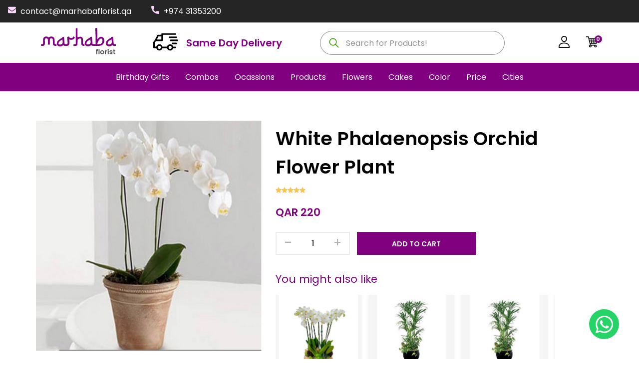

--- FILE ---
content_type: text/html; charset=utf-8
request_url: https://marhabaflorist.qa/product/white-phalaenopsis-orchid-flower-plant
body_size: 14052
content:


<!DOCTYPE html>
<html lang="en">
<head>
    

<meta charset="utf-8">
<meta name="viewport" content="width=device-width, initial-scale=1.0, maximum-scale=1.0, user-scalable=0" />
<link rel="apple-touch-icon" sizes="180x180" href="/apple-touch-icon.png">
<link rel="icon" type="image/png" sizes="32x32" href="/favicon-32x32.png">
<link rel="icon" type="image/png" sizes="16x16" href="/favicon-16x16.png">
<link rel="manifest" href="/site.webmanifest">
<title>White Phalaenopsis Orchid Plant | Same Day Delivery Qatar</title>
<meta name="title" content="White Phalaenopsis Orchid Plant | Same Day Delivery Qatar">
<meta name="keywords" content="cheap flower delivery in Qatar, order flowers online Qatar, flower delivery Qatar online, plant gifts qatar, home plants doha, send a plant in qatar, small house plants in doha, where to buy indoor plants in qatar, best place to buy plants online qatar, best office plants doha, buy plants online qatar, indoor tree plants doha, outdoor plants delivered qatar, buy flowers to plant doha, send plants online qatar, best flower shop in qatar, plants gifts doha, same-day delivery Qatar, flower delivery Doha online, the best flower shop in Qatar">
<meta name="description" content="Order this white phalaenopsis orchid vase using the same day delivery in Qatar to send them to your loved ones on special occasions. Make them feel special.">
<meta name="google-site-verification" content="EhlZ6fvol9dg0VJOlKyE46lEupvMG2eiCKWX30p-_2s" />
<meta property="og:title" content="White Phalaenopsis Orchid Plant | Same Day Delivery Qatar" />
<meta property="og:description" content="Order this white phalaenopsis orchid vase using the same day delivery in Qatar to send them to your loved ones on special occasions. Make them feel special." />
<meta property="og:url" content="https://marhabaflorist.qa/product/white-phalaenopsis-orchid-flower-plant" />
<meta property="og:image" content="/favicon-32x32.png" />
<meta property="og:type" content="website" />
<meta name="twitter:site" />
<meta name="twitter:creator" />
<meta name="robots" content="index, follow" />
<!-- Google Tag Manager --> <script>(function(w,d,s,l,i){w[l]=w[l]||[];w[l].push({'gtm.start': new Date().getTime(),event:'gtm.js'});var f=d.getElementsByTagName(s)[0], j=d.createElement(s),dl=l!='dataLayer'?'&l='+l:'';j.async=true;j.src= 'https://www.googletagmanager.com/gtm.js?id='+i+dl;f.parentNode.insertBefore(j,f); })(window,document,'script','dataLayer','GTM-WRGL3SZ');</script> <!-- End Google Tag Manager -->
    <link rel="preconnect" href="https://fonts.gstatic.com" crossorgin>
    <script src='/bundles/content/common-scripts?v=Cn44vTOHCLaUtmnYlahOX80_iNqXuV1ZqiPTRM1GEP01'></script>

    

    <link rel="preload" as="style" href="/Content/templates/public/vendor/arabian/styles.css" onload="this.rel='stylesheet'" />


    <link rel="preload" as="style"  href="https://fonts.googleapis.com/css2?family=Poppins:wght@400;600&display=swap" onload="this.rel='stylesheet'">    
<link href='/bundles/content/other-purple-css?v=mBFP3oZR1k0lz7ykRvxgYnGLDns15BunyL9w4ktyXrY1' rel='stylesheet'>


    
    
</head>
<body>
    <!-- Google Tag Manager (noscript) --> <noscript><iframe src="https://www.googletagmanager.com/ns.html?id=GTM-WRGL3SZ" height="0" width="0" style="display:none;visibility:hidden"></iframe></noscript> <!-- End Google Tag Manager (noscript) -->
    <div id="preloder">
        <div class="loader"></div>
    </div>
    
<svg aria-hidden="true" style="position: absolute; width: 0; height: 0; overflow: hidden;" version="1.1" xmlns="http://www.w3.org/2000/svg" xmlns:xlink="http://www.w3.org/1999/xlink">
    <defs>
        <symbol id="icon-delivery" viewBox="0 0 32 32">
            <path d="M7.832 19.025c2.224 0 4.034 1.809 4.034 4.034s-1.809 4.034-4.034 4.034c-2.225 0-4.034-1.809-4.034-4.034s1.809-4.034 4.034-4.034zM7.832 25.076c1.112 0 2.017-0.905 2.017-2.017s-0.905-2.017-2.017-2.017-2.017 0.905-2.017 2.017c0 1.112 0.905 2.017 2.017 2.017zM21.613 19.025c2.224 0 4.034 1.809 4.034 4.034s-1.809 4.034-4.034 4.034-4.034-1.809-4.034-4.034 1.809-4.034 4.034-4.034zM21.613 25.076c1.112 0 2.017-0.905 2.017-2.017s-0.905-2.017-2.017-2.017c-1.112 0-2.017 0.905-2.017 2.017s0.905 2.017 2.017 2.017zM5.116 7.48c0.17-0.332 0.509-0.555 0.901-0.555h5.311v2.017h-4.689l-2.746 5.461-1.802-0.906 3.025-6.017z"></path>
            <path d="M18.487 22.084h-7.63v2.017h7.63zM24.639 22.084h3.496c0.557 0 1.008 0.451 1.008 1.008s-0.451 1.008-1.008 1.008h-3.496c-0.557 0-1.008-0.451-1.008-1.008s0.451-1.008 1.008-1.008zM0.212 15.919l1.984-2.555c0.186-0.238 0.473-0.39 0.796-0.39 0 0 0 0 0.001 0h7.328v-7.059c0-0.557 0.451-1.008 1.008-1.008h16.807c0.557 0 1.008 0.451 1.008 1.008s-0.451 1.008-1.008 1.008h-15.798v7.059c0 0.557-0.451 1.008-1.008 1.008h-7.842l-1.469 1.892v5.201h2.79c0.557 0 1.008 0.451 1.008 1.008s-0.451 1.008-1.008 1.008h-3.798c-0.557 0-1.008-0.451-1.008-1.008v-6.555c0-0.224 0.075-0.442 0.212-0.619zM24.706 16.975h4.639c0.557 0 1.008 0.451 1.008 1.008s-0.451 1.008-1.008 1.008h-4.639c-0.557 0-1.008-0.451-1.008-1.008s0.451-1.008 1.008-1.008zM22.387 13.008h8.605c0.557 0 1.008 0.451 1.008 1.008s-0.451 1.008-1.008 1.008h-8.605c-0.557 0-1.008-0.451-1.008-1.008s0.451-1.008 1.008-1.008z"></path>
            <path d="M20.739 9.042h8.605c0.557 0 1.008 0.451 1.008 1.008s-0.451 1.008-1.008 1.008h-8.605c-0.557 0-1.008-0.451-1.008-1.008s0.451-1.008 1.008-1.008z"></path>
        </symbol>
        <symbol id="icon-cancel" viewBox="0 0 32 32">
            <path d="M17.768 16l13.866-13.866c0.488-0.488 0.488-1.28 0-1.768s-1.28-0.488-1.768 0l-13.866 13.866-13.866-13.866c-0.488-0.488-1.28-0.488-1.768 0s-0.488 1.28 0 1.768l13.866 13.866-13.866 13.866c-0.488 0.488-0.488 1.28 0 1.768 0.226 0.226 0.538 0.366 0.882 0.366 0.001 0 0.001 0 0.002 0v0c0 0 0.001 0 0.002 0 0.345 0 0.657-0.14 0.882-0.366l13.866-13.866 13.866 13.866c0.244 0.244 0.564 0.366 0.884 0.366s0.64-0.122 0.884-0.366c0.488-0.488 0.488-1.28 0-1.768l-13.866-13.866z"></path>
        </symbol>
        <symbol id="icon-cart" viewBox="0 0 32 32">
            <path d="M25.147 23.816h-12.707l-0.738-2.951h16.662l3.637-14.547h-23.935l-1.26-5.039h-6.805v2.087h5.175l5.138 20.552c-1.503 0.373-2.621 1.734-2.621 3.351 0 1.904 1.549 3.453 3.453 3.453s3.453-1.549 3.453-3.453c0-0.001 0-0.002 0-0.003 0-0.492-0.104-0.961-0.291-1.384l0.009 0.022h7.661c-0.178 0.401-0.282 0.87-0.282 1.362 0 0.001 0 0.002 0 0.003v0c0 1.904 1.549 3.453 3.453 3.453s3.453-1.549 3.453-3.453c0-1.904-1.549-3.453-3.453-3.453zM17.939 18.777h-2.317l-0.518-4.142h2.835v4.142zM25.744 8.405h3.582l-1.035 4.142h-3.064l0.518-4.142zM24.966 14.635h2.803l-1.035 4.142h-2.285l0.518-4.142zM20.027 8.405h3.614l-0.518 4.142h-3.096v-4.142zM20.027 14.635h2.835l-0.518 4.142h-2.317v-4.142zM17.939 8.405v4.142h-3.096l-0.518-4.142h3.614zM8.587 8.405h3.635l0.518 4.142h-3.117l-1.036-4.142zM10.144 14.635h2.856l0.518 4.142h-2.338l-1.036-4.142zM11.145 28.634c-0.753 0-1.365-0.612-1.365-1.365s0.612-1.365 1.365-1.365 1.365 0.612 1.365 1.365c0 0.753-0.612 1.365-1.365 1.365zM25.147 28.634c-0.753 0-1.365-0.612-1.365-1.365s0.612-1.365 1.365-1.365 1.365 0.612 1.365 1.365c0 0.753-0.612 1.365-1.365 1.365z"></path>
        </symbol>
        <symbol id="icon-hamburger" viewBox="0 0 41 32">
            <path d="M38.693 4.585h-36.401c-1.266 0-2.292-1.026-2.292-2.292s1.026-2.292 2.292-2.292v0h36.401c1.266 0 2.292 1.026 2.292 2.292s-1.026 2.292-2.292 2.292v0zM38.693 32h-36.401c-1.266 0-2.292-1.026-2.292-2.292s1.026-2.292 2.292-2.292v0h36.401c1.266 0 2.292 1.026 2.292 2.292s-1.026 2.292-2.292 2.292v0zM23.472 18.292h-21.18c-1.266 0-2.292-1.026-2.292-2.292s1.026-2.292 2.292-2.292v0h21.18c1.266 0 2.292 1.026 2.292 2.292s-1.026 2.292-2.292 2.292v0z"></path>
        </symbol>
        <symbol id="icon-loupe" viewBox="0 0 32 32">
            <path d="M31.609 29.724l-9.1-9.1c1.763-2.177 2.824-4.944 2.824-7.957 0-6.984-5.683-12.667-12.667-12.667s-12.666 5.683-12.666 12.666 5.683 12.667 12.667 12.667c3.013 0 5.78-1.061 7.957-2.824l9.1 9.1c0.26 0.26 0.601 0.391 0.943 0.391s0.683-0.131 0.943-0.391c0.521-0.521 0.521-1.364 0-1.885zM12.667 22.667c-5.515 0-10-4.485-10-10s4.485-10 10-10 10 4.485 10 10-4.485 10-10 10z"></path>
        </symbol>
        <symbol id="icon-user" viewBox="0 0 32 32">
            <path d="M16 18.024c-9.615 0-14.91 4.549-14.91 12.808 0 0.645 0.523 1.168 1.168 1.168h27.484c0.645 0 1.168-0.523 1.168-1.168 0-8.259-5.295-12.808-14.91-12.808zM3.468 29.664c0.459-6.175 4.67-9.304 12.532-9.304s12.072 3.129 12.532 9.304h-25.064zM16 0c-4.417 0-7.747 3.397-7.747 7.902 0 4.637 3.475 8.409 7.747 8.409s7.747-3.772 7.747-8.408c0-4.505-3.33-7.903-7.747-7.903zM16 13.976c-2.984 0-5.411-2.724-5.411-6.073 0-3.226 2.276-5.567 5.411-5.567 3.085 0 5.411 2.393 5.411 5.567 0 3.349-2.427 6.073-5.411 6.073z"></path>
        </symbol>
    </defs>
</svg>

<header class="header-section">
    <div class="header-top">
        <div class="container-fluid">
            <div class="ht-left">
                    <div class="mail-service d-none d-sm-block">
                        <i class="icon-envelope"></i>
                        <a class="color-white" href="mailto:contact@marhabaflorist.qa" target="_blank">
                            contact@marhabaflorist.qa
                        </a>
                    </div>
                                    <div class="phone-service">
                        <i class="icon-phone"></i>
                        <a class="color-white" href="tel:+974 31353200" target="_blank">
                            +974 31353200
                        </a>
                    </div>
            </div>
            
        </div>
    </div>
    <div class="main-header">
        <div class="container">
            <div class="d-flex middle-xs inner-header" style="justify-content:space-between;">
                <div class="hamburger navbar-toggler menu-wrapper mr-xs-4" onclick="toggleSidebar()">
                    <svg class="icon icon-hamburger pointerCursor"><use xlink:href="#icon-hamburger"></use></svg>
                </div>
                <div class="logo">
                    <a href="/">
                        <img alt="" class="img-fluid py-sm-0" onerror="this.onerror=null;this.src=&#39;/content/images/uploads/site/default-picture.png&#39;;" src="/content/images/uploads/site/logo.svg" style="" />
                    </a>
                </div>
                <div class="delivery-info">
                    <div><svg class="icon icon-delivery pointerCursor" style="width:50px; height:50px;"><use xlink:href="#icon-delivery"></use></svg></div>
                    <div class="ml-xs-4 color-primary" style="font-size:20px; font-weight:600;">Same Day Delivery</div> 
                </div>
                <div class="main-header_search">
                    <div class="advanced-search">
                        <div class="input-group">
                            <input id="autoComplete" type="text" autocomplete="off">
                            <div class="selection" style="opacity: 1;"></div>
                        </div>
                        <div role="button" class="cancel-btn d-flex middle-xs center-xs" onclick="toggleSearch()"><svg class="icon icon-cancel pointerCursor"><use xlink:href="#icon-cancel"></use></svg></div>
                    </div>
                </div>
                <div class="main-header_cart">
                    <ul class="nav-right d-inline-block">
                        <li class="loupe-icon" onclick="toggleSearch()">
                            <span class="pointerCursor">
                                <svg class="icon icon-loupe pointerCursor"><use xlink:href="#icon-loupe"></use></svg>
                            </span>
                        </li>
                            <li class="user-icon">
                                <a href="/login" title="Account">
                                    <span class="pointerCursor">
                                        <svg class="icon icon-user pointerCursor"><use xlink:href="#icon-user"></use></svg>
                                    </span>
                                </a>
                            </li>

                        <li class="cart-icon cartMenu">
                            <span class="pointerCursor" onclick="toggleSidebarCart()">
                                <svg class="icon icon-cart pointerCursor"><use xlink:href="#icon-cart"></use></svg>
                                <span class="countholder">0</span>
                            </span>
                            <div class="sidebar-cart">
                                <div class="cart-container">
                                    <div class="cart-items-modal"></div>
                                    <div class="cart-loader">
                                        <div class="spinner-border my-5 bloader" role="status">
                                        </div>
                                    </div>
                                    <div role="button" class="close-btn" onclick="toggleSidebarCart()"><svg class="icon icon-cancel pointerCursor"><use xlink:href="#icon-cancel"></use></svg></div>
                                </div>
                            </div>
                        </li>
                    </ul>
                </div>
            </div>
        </div>
    </div>
    <div class="nav-section">
            <nav>
<ul class="navbar-nav dark">
                <li class="menu-item has-sub-menu">
                    <a href="/category/birthday-gifts">  Birthday Gifts </a>
                    <ul class="submenu">
                                <li>
                                    <ul>
                                            <li class="submenu-item">
                                                <a href="/category/birthday-cakes">Birthday Cakes</a>
                                            </li>
                                            <li class="submenu-item">
                                                <a href="/category/birthday-flowers">Birthday Flowers</a>
                                            </li>
                                    </ul>
                                </li>


                    </ul>
                </li>
                <li class="menu-item has-sub-menu">
                    <a href="/category/combos">  Combos </a>
                    <ul class="submenu">
                                <li>
                                    <ul>
                                            <li class="submenu-item">
                                                <a href="/category/birthday-combos">Birthday Combos</a>
                                            </li>
                                            <li class="submenu-item">
                                                <a href="/category/chocolates-teddy">Chocolates &amp; Teddy</a>
                                            </li>
                                            <li class="submenu-item">
                                                <a href="/category/cake-flowers">Cake &amp; Flowers</a>
                                            </li>
                                            <li class="submenu-item">
                                                <a href="/category/chocolates-flowers">Chocolates &amp; Flowers</a>
                                            </li>
                                            <li class="submenu-item">
                                                <a href="/category/flowers-teddy">Flowers &amp; Teddy</a>
                                            </li>
                                    </ul>
                                </li>
                                <li>
                                    <ul>
                                            <li class="submenu-item">
                                                <a href="/category/fruits-and-flowers">Fruits and Flowers</a>
                                            </li>
                                    </ul>
                                </li>


                    </ul>
                </li>
                <li class="menu-item has-sub-menu">
                    <a href="/category/occasions">  Ocassions </a>
                    <ul class="submenu">
                                <li>
                                    <ul>
                                            <li class="submenu-item">
                                                <a href="/category/anniversary">Anniversary</a>
                                            </li>
                                            <li class="submenu-item">
                                                <a href="/category/love-and-romance">Love and Romance</a>
                                            </li>
                                            <li class="submenu-item">
                                                <a href="/category/get-well-soon">Get Well Soon</a>
                                            </li>
                                            <li class="submenu-item">
                                                <a href="/category/valentines-day">Valentine&#39;s Day</a>
                                            </li>
                                            <li class="submenu-item">
                                                <a href="/category/congratulations">Congratulations</a>
                                            </li>
                                    </ul>
                                </li>
                                <li>
                                    <ul>
                                            <li class="submenu-item">
                                                <a href="/category/new-born">New Born</a>
                                            </li>
                                            <li class="submenu-item">
                                                <a href="/category/corporate">Corporate</a>
                                            </li>
                                            <li class="submenu-item">
                                                <a href="/category/sympathy">Sympathy</a>
                                            </li>
                                            <li class="submenu-item">
                                                <a href="/category/new-year">New Year</a>
                                            </li>
                                            <li class="submenu-item">
                                                <a href="/category/national-day">National Day</a>
                                            </li>
                                    </ul>
                                </li>
                                <li>
                                    <ul>
                                            <li class="submenu-item">
                                                <a href="/category/bakrid">Bakrid</a>
                                            </li>
                                            <li class="submenu-item">
                                                <a href="/category/ramadan-kareem">Ramadan Kareem</a>
                                            </li>
                                            <li class="submenu-item">
                                                <a href="/category/mothers-day">Mother&#39;s Day</a>
                                            </li>
                                            <li class="submenu-item">
                                                <a href="/category/friendship-day">Friendship Day</a>
                                            </li>
                                    </ul>
                                </li>


                    </ul>
                </li>
                <li class="menu-item has-sub-menu">
                    <a href="/category/products">  Products </a>
                    <ul class="submenu">
                                <li>
                                    <ul>
                                            <li class="submenu-item">
                                                <a href="/category/hand-bouquet">Hand Bouquet</a>
                                            </li>
                                            <li class="submenu-item">
                                                <a href="/category/new-arrivals">New Arrivals</a>
                                            </li>
                                            <li class="submenu-item">
                                                <a href="/category/fruit-baskets">Fruit Baskets</a>
                                            </li>
                                            <li class="submenu-item">
                                                <a href="/category/teddys">Teddys</a>
                                            </li>
                                            <li class="submenu-item">
                                                <a href="/category/balloons">Balloons</a>
                                            </li>
                                    </ul>
                                </li>
                                <li>
                                    <ul>
                                            <li class="submenu-item">
                                                <a href="/category/plants">Plants</a>
                                            </li>
                                            <li class="submenu-item">
                                                <a href="/category/chocolates">Chocolates</a>
                                            </li>
                                            <li class="submenu-item">
                                                <a href="/category/arabic-sweets">Arabic Sweets</a>
                                            </li>
                                            <li class="submenu-item">
                                                <a href="/category/event-decorations">Event Decoration</a>
                                            </li>
                                            <li class="submenu-item">
                                                <a href="/category/mugs">Mugs</a>
                                            </li>
                                    </ul>
                                </li>
                                <li>
                                    <ul>
                                            <li class="submenu-item">
                                                <a href="/category/pillows">Pillows</a>
                                            </li>
                                    </ul>
                                </li>


                    </ul>
                </li>
                <li class="menu-item has-sub-menu">
                    <a href="/category/flowers">  Flowers </a>
                    <ul class="submenu">
                                <li>
                                    <ul>
                                            <li class="submenu-item">
                                                <a href="/category/luxury-flowers">Luxury Flowers</a>
                                            </li>
                                            <li class="submenu-item">
                                                <a href="/category/roses">Roses</a>
                                            </li>
                                            <li class="submenu-item">
                                                <a href="/category/tulips">Tulips</a>
                                            </li>
                                            <li class="submenu-item">
                                                <a href="/category/lilies">Lilies</a>
                                            </li>
                                            <li class="submenu-item">
                                                <a href="/category/carnations">Carnations</a>
                                            </li>
                                    </ul>
                                </li>
                                <li>
                                    <ul>
                                            <li class="submenu-item">
                                                <a href="/category/orchids">Orchids</a>
                                            </li>
                                    </ul>
                                </li>


                    </ul>
                </li>
                <li class="menu-item has-sub-menu">
                    <a href="/category/cakes">  Cakes </a>
                    <ul class="submenu">
                                <li>
                                    <ul>
                                            <li class="submenu-item">
                                                <a href="/category/cupcakes">Cupcakes</a>
                                            </li>
                                            <li class="submenu-item">
                                                <a href="/category/anniversary-cake">Anniversary Cakes</a>
                                            </li>
                                            <li class="submenu-item">
                                                <a href="/category/wedding-cake">Wedding Cakes</a>
                                            </li>
                                            <li class="submenu-item">
                                                <a href="/category/mothers-day-cake">Mother&#39;s Day Cake</a>
                                            </li>
                                    </ul>
                                </li>


                    </ul>
                </li>
                <li class="menu-item has-sub-menu">
                    <a href="/category/color">  Color </a>
                    <ul class="submenu">
                                <li>
                                    <ul>
                                            <li class="submenu-item">
                                                <a href="/category/red-flowers">Red Flowers</a>
                                            </li>
                                            <li class="submenu-item">
                                                <a href="/category/yellow-flowers">Yellow Flowers</a>
                                            </li>
                                            <li class="submenu-item">
                                                <a href="/category/purple-flowers">Purple Flowers</a>
                                            </li>
                                            <li class="submenu-item">
                                                <a href="/category/orange-flowers">Orange Flowers</a>
                                            </li>
                                            <li class="submenu-item">
                                                <a href="/category/white-flowers">White Flowers</a>
                                            </li>
                                    </ul>
                                </li>
                                <li>
                                    <ul>
                                            <li class="submenu-item">
                                                <a href="/category/mixed-flowers">Mixed Flowers</a>
                                            </li>
                                            <li class="submenu-item">
                                                <a href="/category/pink-flowers">Pink Flowers</a>
                                            </li>
                                    </ul>
                                </li>


                    </ul>
                </li>
                <li class="menu-item has-sub-menu">
                    <a href="/category/price">  Price </a>
                    <ul class="submenu">
                                <li>
                                    <ul>
                                            <li class="submenu-item">
                                                <a href="/category/below-250">Below 250</a>
                                            </li>
                                            <li class="submenu-item">
                                                <a href="/category/250-300">250 - 300</a>
                                            </li>
                                            <li class="submenu-item">
                                                <a href="/category/300-450">300 - 450</a>
                                            </li>
                                            <li class="submenu-item">
                                                <a href="/category/above-450">Above 450</a>
                                            </li>
                                    </ul>
                                </li>


                    </ul>
                </li>
                <li class="menu-item has-sub-menu">
                    <a href="/category/cities">  Cities </a>
                    <ul class="submenu">
                                <li>
                                    <ul>
                                            <li class="submenu-item">
                                                <a href="/category/doha">Doha</a>
                                            </li>
                                            <li class="submenu-item">
                                                <a href="/category/al-rayyan">Al Rayyan</a>
                                            </li>
                                            <li class="submenu-item">
                                                <a href="/category/al-wakrah">Al Wakrah</a>
                                            </li>
                                            <li class="submenu-item">
                                                <a href="/category/al-khor">Al Khor</a>
                                            </li>
                                            <li class="submenu-item">
                                                <a href="/category/al-lusail">Al Lusail</a>
                                            </li>
                                    </ul>
                                </li>
                                <li>
                                    <ul>
                                            <li class="submenu-item">
                                                <a href="/category/al-mashaf">Al Mashaf</a>
                                            </li>
                                            <li class="submenu-item">
                                                <a href="/category/al-wukair">Al Wukair</a>
                                            </li>
                                            <li class="submenu-item">
                                                <a href="/category/dukhan">Dukhan</a>
                                            </li>
                                            <li class="submenu-item">
                                                <a href="/category/mesaieed">Mesaieed</a>
                                            </li>
                                            <li class="submenu-item">
                                                <a href="/category/ras-laffan">Ras Laffan</a>
                                            </li>
                                    </ul>
                                </li>


                    </ul>
                </li>
</ul>
            </nav>
    </div>

</header>


    
    <section class="product-shop spad page-details">
        <div class="container">
            <div class="row">
                <div class="col-xs-12 col-md-5 col-lg-5">
                        <div id="carouselIndicators" class="product-gallery-carousel carousel slide" data-ride="carousel">
                            <div class="carousel-inner product-carousel-inner" role="listbox">

                                    <div class="carousel-item active text-center">
                                        <img alt="White Phalaenopsis Orchid Flower Plant" class="" data-zoom="/content/images/uploads/eb724dcb-7cf9-474f-9900-3ddbb67f6d34.jpg?width=1000" id="imgZoom1" onerror="this.onerror=null;this.src=&#39;/content/images/uploads/site/default-picture.png&#39;;" src="/content/images/uploads/eb724dcb-7cf9-474f-9900-3ddbb67f6d34.jpg" style="width: 100%; object-fit: cover;" />
                                    </div>
                            </div>
                        </div>
                </div>
                <div class="col-xs-12 col-md-6 col-lg-6" id="productSummaryContainer">
                    <div class="product-details">
                        <div class="pd-title mt-xs-8 mt-sm-4">
                            <h1 class="h2">
                                White Phalaenopsis Orchid Flower Plant
                            </h1>
                        </div>
                        <div class="pd-rating">
                                <span>
                                    <i class="icon-star-1"></i>
                                    <i class="icon-star-1"></i>
                                    <i class="icon-star-1"></i>
                                    <i class="icon-star-1"></i>
                                    <i class="icon-star-1"></i>
                                </span>

                        </div>
                        <div class="pd-desc">
                            <p>
                                
                            </p>
                            <h4 title="Price" class="ltr-dir">

                                QAR 220
                            </h4>
                        </div>

                        <div class="quantity itemCartHolder">
                            <div class="pro-qty">
                                <span class="qtybtn dec">-</span>
                                <input class="qtytxt" type="text" value="1">
                                <span class="qtybtn inc">+</span>
                            </div>
                            <a data-id="508" data-price="220.00" class="btnAddToCart pointerCursor primary-btn pd-cart text-white">Add to cart</a>
                        </div>
                        <div class="specifications">


                        </div>
                        <div>
                            <div class="mb-xs-4">
                                <span class="h4 color-primary">You might also like</span>
                            </div>                            
<div class="related-product-slider owl-carousel" data-loop="true">
            <div class="product-item related-product-item mb-xs-0">
                <div class="pi-pic" data-href="/product/white-phalaenopsis-plant-online-delivery-near-me-doha-qatar">
                    <img alt="3 Phalaenopsis Plant" class="lazyload m-auto" data-src="/content/images/uploads/023a396c-1cfd-40cf-9eaa-8bbe6a4feaa9.jpg?width=345&amp;height=345&amp;bgcolor=F5F5F5" loading="lazy" onerror="this.onerror=null;this.src=&#39;/content/images/uploads/site/default-picture.png&#39;;" src="/content/images/site/loading.gif" style="width:100%; object-fit:cover;" />
                    <ul class="itemCartHolder">
                        <li class="w-icon active"><a href="/product/white-phalaenopsis-plant-online-delivery-near-me-doha-qatar" title="View"><i class="icon-eye"></i></a></li>
                        <li class="w-icon active"><a title="Add to cart" data-id="781" data-price="599.00" class="pointerCursor btnAddToCart"><i class="icon-shopping"></i></a></li>
                    </ul>
                </div>
                <div class="pi-text">
                    <div class="product-price ltr-dir">
                        QAR 599
                    </div>
                    <a href="/product/white-phalaenopsis-plant-online-delivery-near-me-doha-qatar">
                        3 Phalaenopsis Plant
                    </a>
                </div>
            </div>
            <div class="product-item related-product-item mb-xs-0">
                <div class="pi-pic" data-href="/product/dracaena-rikki-plant">
                    <img alt="Dracaena Rikki Plant" class="lazyload m-auto" data-src="/content/images/uploads/a5f38e76-84de-497d-83ed-69f5ad110192.jpg?width=345&amp;height=345&amp;bgcolor=F5F5F5" loading="lazy" onerror="this.onerror=null;this.src=&#39;/content/images/uploads/site/default-picture.png&#39;;" src="/content/images/site/loading.gif" style="width:100%; object-fit:cover;" />
                    <ul class="itemCartHolder">
                        <li class="w-icon active"><a href="/product/dracaena-rikki-plant" title="View"><i class="icon-eye"></i></a></li>
                        <li class="w-icon active"><a title="Add to cart" data-id="510" data-price="300.00" class="pointerCursor btnAddToCart"><i class="icon-shopping"></i></a></li>
                    </ul>
                </div>
                <div class="pi-text">
                    <div class="product-price ltr-dir">
                        QAR 300
                    </div>
                    <a href="/product/dracaena-rikki-plant">
                        Dracaena Rikki Plant
                    </a>
                </div>
            </div>
            <div class="product-item related-product-item mb-xs-0">
                <div class="pi-pic" data-href="/product/kentia-palm-plant">
                    <img alt=" Kentia Palm Plant" class="lazyload m-auto" data-src="/content/images/uploads/8ac49c06-8dbd-40dd-9842-912f869e3bec.jpg?width=345&amp;height=345&amp;bgcolor=F5F5F5" loading="lazy" onerror="this.onerror=null;this.src=&#39;/content/images/uploads/site/default-picture.png&#39;;" src="/content/images/site/loading.gif" style="width:100%; object-fit:cover;" />
                    <ul class="itemCartHolder">
                        <li class="w-icon active"><a href="/product/kentia-palm-plant" title="View"><i class="icon-eye"></i></a></li>
                        <li class="w-icon active"><a title="Add to cart" data-id="509" data-price="380.00" class="pointerCursor btnAddToCart"><i class="icon-shopping"></i></a></li>
                    </ul>
                </div>
                <div class="pi-text">
                    <div class="product-price ltr-dir">
                        QAR 380
                    </div>
                    <a href="/product/kentia-palm-plant">
                         Kentia Palm Plant
                    </a>
                </div>
            </div>
            <div class="product-item related-product-item mb-xs-0">
                <div class="pi-pic" data-href="/product/white-phalaenopsis-orchid-flower-plant">
                    <img alt="White Phalaenopsis Orchid Flower Plant" class="lazyload m-auto" data-src="/content/images/uploads/eb724dcb-7cf9-474f-9900-3ddbb67f6d34.jpg?width=345&amp;height=345&amp;bgcolor=F5F5F5" loading="lazy" onerror="this.onerror=null;this.src=&#39;/content/images/uploads/site/default-picture.png&#39;;" src="/content/images/site/loading.gif" style="width:100%; object-fit:cover;" />
                    <ul class="itemCartHolder">
                        <li class="w-icon active"><a href="/product/white-phalaenopsis-orchid-flower-plant" title="View"><i class="icon-eye"></i></a></li>
                        <li class="w-icon active"><a title="Add to cart" data-id="508" data-price="220.00" class="pointerCursor btnAddToCart"><i class="icon-shopping"></i></a></li>
                    </ul>
                </div>
                <div class="pi-text">
                    <div class="product-price ltr-dir">
                        QAR 220
                    </div>
                    <a href="/product/white-phalaenopsis-orchid-flower-plant">
                        White Phalaenopsis Orchid Flower Plant
                    </a>
                </div>
            </div>
            <div class="product-item related-product-item mb-xs-0">
                <div class="pi-pic" data-href="/product/red-anthurium-flower-plant">
                    <img alt="Red Anthurium Flower Plant" class="lazyload m-auto" data-src="/content/images/uploads/d9f2a63e-a8e7-4406-ac1c-9b7dcbe8a3ac.jpg?width=345&amp;height=345&amp;bgcolor=F5F5F5" loading="lazy" onerror="this.onerror=null;this.src=&#39;/content/images/uploads/site/default-picture.png&#39;;" src="/content/images/site/loading.gif" style="width:100%; object-fit:cover;" />
                    <ul class="itemCartHolder">
                        <li class="w-icon active"><a href="/product/red-anthurium-flower-plant" title="View"><i class="icon-eye"></i></a></li>
                        <li class="w-icon active"><a title="Add to cart" data-id="507" data-price="216.00" class="pointerCursor btnAddToCart"><i class="icon-shopping"></i></a></li>
                    </ul>
                </div>
                <div class="pi-text">
                    <div class="product-price ltr-dir">
                        QAR 216
                    </div>
                    <a href="/product/red-anthurium-flower-plant">
                        Red Anthurium Flower Plant
                    </a>
                </div>
            </div>
            <div class="product-item related-product-item mb-xs-0">
                <div class="pi-pic" data-href="/product/cycas-outdoor-plant">
                    <img alt="Cycas Outdoor Plant" class="lazyload m-auto" data-src="/content/images/uploads/1a789d79-f3a2-416c-be15-83af0b4e84a4.jpg?width=345&amp;height=345&amp;bgcolor=F5F5F5" loading="lazy" onerror="this.onerror=null;this.src=&#39;/content/images/uploads/site/default-picture.png&#39;;" src="/content/images/site/loading.gif" style="width:100%; object-fit:cover;" />
                    <ul class="itemCartHolder">
                        <li class="w-icon active"><a href="/product/cycas-outdoor-plant" title="View"><i class="icon-eye"></i></a></li>
                        <li class="w-icon active"><a title="Add to cart" data-id="506" data-price="435.00" class="pointerCursor btnAddToCart"><i class="icon-shopping"></i></a></li>
                    </ul>
                </div>
                <div class="pi-text">
                    <div class="product-price ltr-dir">
                        QAR 435
                    </div>
                    <a href="/product/cycas-outdoor-plant">
                        Cycas Outdoor Plant
                    </a>
                </div>
            </div>
    </div>

                        </div>
                    </div>
                </div>
            </div>
            <div class="product-tab">
                <div data-seo-tabs="true" data-hashable="false">
                        <a href="#description-tab" data-tabtop="true" data-active="true">Description</a>
                        <a href="#reviews-tab" data-tabtop="true" data-active="false">Reviews</a>
                        <div id="description-tab" data-tabbox="true" data-active="true">
                            <p><strong>Product Details:</strong></p>

<ul>
	<li>1 White Phalaenopsis Orchid Flower Plant</li>
</ul>

<p>This is the best plant named as White Phalaenopsis Orchid Flower Plant. We provide the online flower delivery Doha Qatar. You can send flowers to Doha now from our website.<br />
&nbsp;</p>

<p><strong>facts:</strong></p>

<ul>
	<li>Plants bring out the thought of greenery and fill your space with the feel of freshness.</li>
	<li>The earth has more than 80,000 species of edible plants.</li>
	<li>90 percent of foods humans eat come from just 30 plants.</li>
</ul>

<p><br />
<strong>Product Delivery Information:</strong></p>

<ul>
	<li>Plants are natural products. The actual product may vary in size.</li>
	<li>This product is hand-delivered.</li>
	<li>The delivery time will be chosen according to the availability of the product and destination.</li>
	<li>Mention the exact and correct address. The delivery cannot be redirected to any other address.</li>
</ul>

<p><br />
<strong>Handle with care:</strong></p>

<ul>
	<li>Place your plant in a bright sunlight region.</li>
	<li>The plant should be repotted every year so that you can provide them with fresh soil.</li>
	<li>Water at the base of the plant, not on leaves.</li>
	<li>Fertilization measures should be taken care of to avoid pesticides.</li>
</ul>

<p>&nbsp;</p>

<p>&nbsp;</p>

                        </div>
                        <div id="reviews-tab" data-tabbox="true" data-active="false">                            


<div class="customer-review-option">
    <div class="row comments-container">
        <div class="col-lg-8">
            <h4>0 Comment</h4>
            <div class="col-container">
                <div class="comment-option">
                <div class="alert alert-secondary error-message" role="alert">
                    There are no comments on this products. Be the first to comment on it.
                </div>
                </div>
            </div>
        </div>
        <div class="col-lg-4">
            <h4>Leave Comment</h4>
            <div class="col-container">
                <div class="leave-comment comment-input-container">
                <div class="alert alert-info error-message" role="alert">
                    You need to login to leave comments.
                </div>
                </div>
            </div>
        </div>
    </div>
</div>


<script>
	$("#commentForm").validate({
		errorClass: "alert text-danger",
		errorElement: "div",
		rules: {
			Text: {
				required: true,
				minlength: 15,
				maxlength: 500
			},
			EntityID: {
				required: true
			},
			RecordID: {
				required: true
			},
		},
		messages: {
			Text: {
				required: "Please add a valid comment.",
				minlength: "Minimum Length is 15.",
				maxlength: "Maximum Length is 500."
			},
			EntityID: {
				required: "Comment type not identified."
			},
			RecordID: {
				required: "Comment Record not identified.",
			}
		},
		highlight: function (element, errorClass) {
			$(element).removeClass(errorClass);
		}
	});

	$("#btnComment").click(function () {
		if ($("#commentForm").valid()) {
			$.ajax({
				url: "/add-comment",
				type: "post",
				data: $("#commentForm").serialize()
			})
			.done(function (response) {
				if (response.Success) {
					window.location.reload();
				}
				else {
                    Swal.fire("Error!", response.Message, "error");
				}
			})
			.fail(function () {
                 Swal.fire("Error!", "An error has occurred.", "error");
			});
		}
	});

    $(".ratingStar").click(function () {
		$(".ratingStar").addClass("far").removeClass("fas");

        var $thisStar = $(this);
        $thisStar.addClass("fas").removeClass("far");
		$thisStar.prevAll(".ratingStar").addClass("fas").removeClass("far");
        $("#ratingsValue").val($thisStar.attr("data-value"));
        $("#ratingDisplay").html($thisStar.attr("data-value"));
    });

    $(".deleteButton").click(function () {
        swal.fire({
			title: "Are you sure you want to delete this comment?",
            icon: 'warning',
            showCancelButton: true,
            confirmButtonColor: '#3085d6',
            cancelButtonColor: '#d33',
            confirmButtonText: 'Yes, delete it!',
            cancelButtonText: 'No, Don\'t delete.'
		})
		.then((result) => {
			if (result.value) {
				$("#dtLoader").show();
				$("#response-holder").hide();

				$.ajax({
					url: "/delete-comment",
                    method: "post",
                    data: { id : $(this).attr("data-id") }
				})
                .done(function (response) {
                    if (response != null && response.Success != undefined && response.Success) {
					    window.location.reload();
				    }
				    else {
                        Swal.fire("Error!", response.Message, "error");
				    }
				});
			}
		});
     });
</script>

                        </div>
                </div>
            </div>
            
        </div>
    </section>


    <footer class="footer-section">
        <div class="container-fluid">
            <div class="row py-xs-4 py-sm-8 py-md-12 justify-content-center">
                
                <div class="col-xs-6 col-sm-4 col-md-2 col-lg-2 mb-xs-4">
                    <div class="footer-widget">
                        <div class="mb-xs-4">
                            <span class="font-secondary">OCCASIONS</span>
                        </div>
                        <ul class="">
                                <li><a href="/category/anniversary">Anniversary</a></li>
                                <li><a href="/category/love-and-romance">Love and Romance</a></li>
                                <li><a href="/category/get-well-soon">Get Well Soon</a></li>
                                <li><a href="/category/valentines-day">Valentine&#39;s Day</a></li>
                                <li><a href="/category/congratulations">Congratulations</a></li>
                                <li><a href="/category/new-born">New Born</a></li>
                                <li><a href="/category/corporate">Corporate</a></li>
                                <li><a href="/category/sympathy">Sympathy</a></li>
                                <li><a href="/category/new-year">New Year</a></li>
                                <li><a href="/category/national-day">National Day</a></li>
                                <li><a href="/category/bakrid">Bakrid</a></li>
                                <li><a href="/category/ramadan-kareem">Ramadan Kareem</a></li>
                                <li><a href="/category/mothers-day">Mother&#39;s Day</a></li>
                                <li><a href="/category/friendship-day">Friendship Day</a></li>
                        </ul>
                    </div>
                </div>
                <div class="col-xs-6 col-sm-4 col-md-2 col-lg-2 mb-xs-4">
                    <div class="footer-widget">
                        <div class="mb-xs-4">
                            <span class="font-secondary">INFORMATION</span>
                        </div>
                        <ul class="">
                            <li><a href="/about-us">About Us</a></li>
                            <li><a href="/contact-us">Contact Us</a></li>
                            <li><a href="/privacy-policy">Privacy Policy</a></li>
                            <li><a href="/refund-policy">Refund Policy</a></li>
                            <li><a href="/terms-conditions">Terms And Conditions</a></li>
                            <li><a href="/sitemap">Sitemap</a></li>
                            <li><a href="/blogs">Blogs</a></li>
                        </ul>
                    </div>
                </div>
                <div class="col-xs-6 col-sm-4 col-md-2 col-lg-2 mb-xs-4">
                    <div class="footer-widget">
                        <div class="mb-xs-4">
                            <span class="font-secondary">ACCOUNT</span>
                        </div>
                        <ul class="">
                            <li><a href="/user/profile">My Profile</a></li>
                            <li><a href="/user/profile?tab=orders">My Orders</a></li>
                            <li><a href="/tracking">Track Order</a></li>
                            <li><a href="/cart">My Cart</a></li>
                            <li><a href="/checkout">Checkout</a></li>
                        </ul>
                    </div>
                </div>
                <div class="col-xs-6 col-sm-4 col-md-2 col-lg-2 mb-xs-4">
                    <div class="footer-widget">
                        <div class="mb-xs-4">
                            <span class="font-secondary">SOCIAL MEDIA</span>
                        </div>
                        <ul class="">
                                    <li><a title="Facebook" href="https://www.facebook.com/MarhabaFlorist/?tn-str=k*F" target="_blank">Facebook</a></li>
                                    <li><a title="Twitter" href="https://twitter.com/MarhabaFlorist" target="_blank">Twitter</a></li>
                                    <li><a title="Instagram" href="https://www.instagram.com/marhabaflorist/" target="_blank">Instagram</a></li>
                                    <li><a title="LinkedIn" href="https://www.linkedin.com/company/marhaba-florist/?viewAsMember=true" target="_blank">LinkedIn</a></li>
                                    <li><a title="WhatsApp" href="https://wa.me/97431353200&text=Hi%2C%20We%20are%20ready%20to%20help." target="_blank">Whatsapp</a></li>
                        </ul>
                    </div>
                </div>
                <div class="col-xs-6 col-sm-4 col-md-2 col-lg-2 mb-xs-4">
                    <div class="footer-widget">
                        <div class="mb-xs-4">
                            <span class="font-secondary">CONTACT</span>
                        </div>
                        <div class="mb-xs-4">
                            <span>
                                Email:<br /><a href="mailto:contact@marhabaflorist.qa" target="_blank">
                                    contact@marhabaflorist.qa
                                </a>
                            </span>
                        </div>
                        <div>
                            <span>
                                Phone:<br /><a href="tel:+974 31353200" target="_blank">
                                    +974 31353200
                                </a>
                            </span>
                        </div>

                    </div>
                </div>
            </div>
        </div>
        <div class="copyright-reserved py-xs-4 py-sm-6">
            <div class="copyright-text">
                <i title="Copyrights" class="icon-copyright"></i>
                <a href="/">Marhaba Florist 2026 All rights reserved.</a>
            </div>
        </div>
    </footer>

    
<script>    
    var cartItems = [];

    const DIR = 'ltr';
    const ISRTL = DIR == 'rtl';
    const CURRENCYSYMBOL = "QAR";
    const PRICECURRENCYPOSITION = "QAR {price}";
    const DIGITSAFTERDECIMAL = "0";
    

    const CARTURL = "/cart";
    const CARTFETCHURL = "/cart?ispopup=true";
    const ADDITEMTOCARTURL = "/add-to-cart";
    const GETCARTITEMSURL = "/get-cart-items";
        
    const RESOURCE_ADDINGPRODUCTTOCART = 'Adding product to cart';
    const RESOURCE_ERRORHEADING = 'Error!';
    const RESOURCE_GENERICERRORMESSAGE = 'An error has occurred.';
    const RESOURCE_MENULABEL = 'Menu';
</script>
    

    <a href="https://wa.me/97431353200&text=Hi%2C%20We%20are%20ready%20to%20help." class="whatsapp-floater" target="_blank">
        <i class="icon-whatsapp whatsapp-float-icon"></i>
    </a>
    
        <!-- Global site tag (gtag.js) - Google Analytics --> <script async src="https://www.googletagmanager.com/gtag/js?id=UA-177620973-1"></script> <script>   window.dataLayer = window.dataLayer || [];   function gtag(){dataLayer.push(arguments);}   gtag('js', new Date());    gtag('config', 'UA-177620973-1'); </script>
    


<script src='/bundles/content/common-defer-scripts?v=ITNHfkeqCKy6byarMWz4ZyMPTEMmaJSFr4Eu-tFcbrU1'></script>



    

    <script src='/bundles/content/details-defer-scripts?v=1oyvvSYq16kZWU6Kvx2Maz9Xn4NhGBhYvcxm6tZIJko1' defer></script>

    

    <script>
        (function (window, document) {

            // check if we're using a touch screen
            var isTouch = (('ontouchstart' in window) || (navigator.MaxTouchPoints > 0) || (navigator.msMaxTouchPoints > 0));

            function init() {
                var tabs = Array.prototype.slice.call(document.querySelectorAll('[data-seo-tabs="true"]'));
                console.log(tabs);
                for (var i = 0, l = tabs.length; i < l; i++) {
                    tabs[i].addEventListener(isTouch ? 'touchend' : 'click', switchTab);
                }
            }

            function switchTab(e) {

                var el = e.target;
                var isAnchor = (el.tagName === 'A');
                var isTabTop = (el.getAttribute('data-tabtop') === 'true');

                if (isAnchor && isTabTop) {

                    // allow tabs to change the browser URL hash
                    if (el.parentElement && el.parentElement.getAttribute('data-hashable') !== 'false') {
                        cancelEvent(e);
                    }

                    // get the id of the box we need to show
                    var tabBoxId = el.href.split("#").pop();

                    // get the box to activate
                    var tabBoxToActivate = document.getElementById(tabBoxId);

                    // check if it is currently active
                    var isActive = (tabBoxToActivate.getAttribute('data-active') === 'true');

                    if (!isActive) {
                        // set new items to active
                        el.setAttribute('data-active', 'true');
                        tabBoxToActivate.setAttribute('data-active', 'true');

                        // get currently active elements
                        var currentlyActive = el.parentElement.querySelectorAll('[data-active="true"]');

                        // clear them
                        for (var i = 0, l = currentlyActive.length; i < l; i++) {
                            currentlyActive[i].removeAttribute('data-active', false);
                        }

                        // set new items to active
                        el.setAttribute('data-active', 'true');
                        tabBoxToActivate.setAttribute('data-active', 'true');
                    }

                    console.log(tabBoxId);
                }
            }


            function cancelEvent(e) {
                e.stopImmediatePropagation();
                e.preventDefault();
                e.stopPropagation();
            }

            window.addEventListener('DOMContentLoaded', init);

        }(window, document));

            //if ($("#imgZoom1").length > 0) {
            //    applyDriftOnElement("#imgZoom1");
            //}

            //$('#carouselIndicators').on('slide.bs.carousel', function onSlide(ev) {
            //    var elemID = $("img", ev.relatedTarget).attr("id");

            //    if (elemID) {
            //        applyDriftOnElement("#" + elemID);
            //    }
            //})

            //function applyDriftOnElement(elemID) {
            //    if (!$(elemID).hasClass("drifted")) {
            //        $(elemID).addClass("drifted");
            //        new Drift(document.querySelector(elemID), {
            //            paneContainer: document.querySelector('#productSummaryContainer'),
            //            inlinePane: 900,
            //            inlineOffsetY: -85,
            //            containInline: true,
            //            hoverBoundingBox: true
            //        });
            //    }
            //}
    </script>

    
    <script>


            //document.addEventListener(
            //    "DOMContentLoaded", () => {
            //        const menu = new MmenuLight(
            //            document.querySelector("#mymenu"),
            //            "(max-width: 600px)"
            //        );

            //        //const navigator = menu.navigation();
            //        const drawer = menu.offcanvas();

            //        document.querySelector(".navbar-toggler")
            //            .addEventListener("click", (evnt) => {

            //                drawer.open();
            //            });
            //    }
            //);

            //var menu = new MmenuLight(
            //    document.querySelector('#mymenu')
            //);

            //if (menu.menu !== null) {

            //    var navigator = menu.navigation({
            //        //selectedClass: 'animate',
            //        slidingSubmenus: true,
            //        // theme: 'dark',
            //        // title: 'Menu'
            //    });

            //    var drawer = menu.offcanvas({
            //        // position: 'left'
            //    });

            //    //	Open the menu.
            //    document.querySelector('.navbar-toggler')
            //        .addEventListener('click', evnt => {
            //            drawer.open();
            //        });
            //}

    </script>
</body>
</html>



--- FILE ---
content_type: text/css; charset=utf-8
request_url: https://marhabaflorist.qa/bundles/content/other-purple-css?v=mBFP3oZR1k0lz7ykRvxgYnGLDns15BunyL9w4ktyXrY1
body_size: 29369
content:
/* Minification failed. Returning unminified contents.
(302,54345): run-time error CSS1039: Token not allowed after unary operator: '-gradient-color-1'
(302,54399): run-time error CSS1039: Token not allowed after unary operator: '-gradient-color-2'
(302,54453): run-time error CSS1039: Token not allowed after unary operator: '-gradient-color-3'
(302,62986): run-time error CSS1062: Expected semicolon or closing curly-brace, found '-'
(302,63013): run-time error CSS1062: Expected semicolon or closing curly-brace, found '-'
(302,63040): run-time error CSS1062: Expected semicolon or closing curly-brace, found '-'
 */
.wrapper{box-sizing:border-box;max-width:1200px;margin:0 auto;}.container{margin-right:auto;margin-left:auto;}@media(max-width:48em){.container{padding-right:1rem;padding-left:1rem;}}.container-fluid{width:100%;margin-right:auto;margin-left:auto;padding-right:1rem;padding-left:1rem;}.row{box-sizing:border-box;display:-webkit-box;display:-webkit-flex;display:-moz-flex;display:-ms-flexbox;display:flex;-webkit-box-flex:0;-webkit-flex:0 1 auto;-moz-box-flex:0;-moz-flex:0 1 auto;-ms-flex:0 1 auto;flex:0 1 auto;-webkit-box-direction:normal;-webkit-box-orient:horizontal;-webkit-flex-direction:row;-moz-flex-direction:row;-ms-flex-direction:row;flex-direction:row;-webkit-flex-wrap:wrap;-moz-flex-wrap:wrap;-ms-flex-wrap:wrap;flex-wrap:wrap;margin-right:-.5rem;margin-left:-.5rem;}.row.reverse{-webkit-box-direction:reverse;-webkit-box-orient:horizontal;-webkit-flex-direction:row-reverse;-moz-flex-direction:row-reverse;-ms-flex-direction:row-reverse;flex-direction:row-reverse;}.col.reverse{-webkit-box-direction:reverse;-webkit-box-orient:vertical;-webkit-flex-direction:column-reverse;-moz-flex-direction:column-reverse;-ms-flex-direction:column-reverse;flex-direction:column-reverse;}.col-xs{box-sizing:border-box;-webkit-box-flex:0;-webkit-flex-grow:0;-moz-flex-grow:0;-ms-flex-positive:0;flex-grow:0;-webkit-flex-shrink:0;-moz-flex-shrink:0;-ms-flex-negative:0;flex-shrink:0;padding-right:.5rem;padding-left:.5rem;-webkit-flex-basis:auto;-moz-flex-basis:auto;-ms-flex-preferred-size:auto;flex-basis:auto;}.col-xs-1{box-sizing:border-box;-webkit-box-flex:0;-webkit-flex-grow:0;-moz-flex-grow:0;-ms-flex-positive:0;flex-grow:0;-webkit-flex-shrink:0;-moz-flex-shrink:0;-ms-flex-negative:0;flex-shrink:0;padding-right:.5rem;padding-left:.5rem;-webkit-flex-basis:8.33333%;-moz-flex-basis:8.33333%;-ms-flex-preferred-size:8.33333%;flex-basis:8.33333%;max-width:8.33333%;}.col-xs-2{box-sizing:border-box;-webkit-box-flex:0;-webkit-flex-grow:0;-moz-flex-grow:0;-ms-flex-positive:0;flex-grow:0;-webkit-flex-shrink:0;-moz-flex-shrink:0;-ms-flex-negative:0;flex-shrink:0;padding-right:.5rem;padding-left:.5rem;-webkit-flex-basis:16.66667%;-moz-flex-basis:16.66667%;-ms-flex-preferred-size:16.66667%;flex-basis:16.66667%;max-width:16.66667%;}.col-xs-3{box-sizing:border-box;-webkit-box-flex:0;-webkit-flex-grow:0;-moz-flex-grow:0;-ms-flex-positive:0;flex-grow:0;-webkit-flex-shrink:0;-moz-flex-shrink:0;-ms-flex-negative:0;flex-shrink:0;padding-right:.5rem;padding-left:.5rem;-webkit-flex-basis:25%;-moz-flex-basis:25%;-ms-flex-preferred-size:25%;flex-basis:25%;max-width:25%;}.col-xs-4{box-sizing:border-box;-webkit-box-flex:0;-webkit-flex-grow:0;-moz-flex-grow:0;-ms-flex-positive:0;flex-grow:0;-webkit-flex-shrink:0;-moz-flex-shrink:0;-ms-flex-negative:0;flex-shrink:0;padding-right:.5rem;padding-left:.5rem;-webkit-flex-basis:33.33333%;-moz-flex-basis:33.33333%;-ms-flex-preferred-size:33.33333%;flex-basis:33.33333%;max-width:33.33333%;}.col-xs-5{box-sizing:border-box;-webkit-box-flex:0;-webkit-flex-grow:0;-moz-flex-grow:0;-ms-flex-positive:0;flex-grow:0;-webkit-flex-shrink:0;-moz-flex-shrink:0;-ms-flex-negative:0;flex-shrink:0;padding-right:.5rem;padding-left:.5rem;-webkit-flex-basis:41.66667%;-moz-flex-basis:41.66667%;-ms-flex-preferred-size:41.66667%;flex-basis:41.66667%;max-width:41.66667%;}.col-xs-6{box-sizing:border-box;-webkit-box-flex:0;-webkit-flex-grow:0;-moz-flex-grow:0;-ms-flex-positive:0;flex-grow:0;-webkit-flex-shrink:0;-moz-flex-shrink:0;-ms-flex-negative:0;flex-shrink:0;padding-right:.5rem;padding-left:.5rem;-webkit-flex-basis:50%;-moz-flex-basis:50%;-ms-flex-preferred-size:50%;flex-basis:50%;max-width:50%;}.col-xs-7{box-sizing:border-box;-webkit-box-flex:0;-webkit-flex-grow:0;-moz-flex-grow:0;-ms-flex-positive:0;flex-grow:0;-webkit-flex-shrink:0;-moz-flex-shrink:0;-ms-flex-negative:0;flex-shrink:0;padding-right:.5rem;padding-left:.5rem;-webkit-flex-basis:58.33333%;-moz-flex-basis:58.33333%;-ms-flex-preferred-size:58.33333%;flex-basis:58.33333%;max-width:58.33333%;}.col-xs-8{box-sizing:border-box;-webkit-box-flex:0;-webkit-flex-grow:0;-moz-flex-grow:0;-ms-flex-positive:0;flex-grow:0;-webkit-flex-shrink:0;-moz-flex-shrink:0;-ms-flex-negative:0;flex-shrink:0;padding-right:.5rem;padding-left:.5rem;-webkit-flex-basis:66.66667%;-moz-flex-basis:66.66667%;-ms-flex-preferred-size:66.66667%;flex-basis:66.66667%;max-width:66.66667%;}.col-xs-9{box-sizing:border-box;-webkit-box-flex:0;-webkit-flex-grow:0;-moz-flex-grow:0;-ms-flex-positive:0;flex-grow:0;-webkit-flex-shrink:0;-moz-flex-shrink:0;-ms-flex-negative:0;flex-shrink:0;padding-right:.5rem;padding-left:.5rem;-webkit-flex-basis:75%;-moz-flex-basis:75%;-ms-flex-preferred-size:75%;flex-basis:75%;max-width:75%;}.col-xs-10{box-sizing:border-box;-webkit-box-flex:0;-webkit-flex-grow:0;-moz-flex-grow:0;-ms-flex-positive:0;flex-grow:0;-webkit-flex-shrink:0;-moz-flex-shrink:0;-ms-flex-negative:0;flex-shrink:0;padding-right:.5rem;padding-left:.5rem;-webkit-flex-basis:83.33333%;-moz-flex-basis:83.33333%;-ms-flex-preferred-size:83.33333%;flex-basis:83.33333%;max-width:83.33333%;}.col-xs-11{box-sizing:border-box;-webkit-box-flex:0;-webkit-flex-grow:0;-moz-flex-grow:0;-ms-flex-positive:0;flex-grow:0;-webkit-flex-shrink:0;-moz-flex-shrink:0;-ms-flex-negative:0;flex-shrink:0;padding-right:.5rem;padding-left:.5rem;-webkit-flex-basis:91.66667%;-moz-flex-basis:91.66667%;-ms-flex-preferred-size:91.66667%;flex-basis:91.66667%;max-width:91.66667%;}.col-xs-12{box-sizing:border-box;-webkit-box-flex:0;-webkit-flex-grow:0;-moz-flex-grow:0;-ms-flex-positive:0;flex-grow:0;-webkit-flex-shrink:0;-moz-flex-shrink:0;-ms-flex-negative:0;flex-shrink:0;padding-right:.5rem;padding-left:.5rem;-webkit-flex-basis:100%;-moz-flex-basis:100%;-ms-flex-preferred-size:100%;flex-basis:100%;max-width:100%;}.col-xs{-webkit-box-flex:1;-webkit-flex-grow:1;-moz-flex-grow:1;-ms-flex-positive:1;flex-grow:1;-webkit-flex-basis:0;-moz-flex-basis:0;-ms-flex-preferred-size:0;flex-basis:0;max-width:100%;}.start-xs{-webkit-box-pack:start;-ms-flex-pack:start;-webkit-justify-content:flex-start;-moz-justify-content:flex-start;justify-content:flex-start;}.center-xs{-webkit-box-pack:center;-ms-flex-pack:center;-webkit-justify-content:center;-moz-justify-content:center;justify-content:center;}.end-xs{-webkit-box-pack:end;-ms-flex-pack:end;-webkit-justify-content:flex-end;-moz-justify-content:flex-end;justify-content:flex-end;}.top-xs{-webkit-box-align:start;-ms-flex-align:start;-webkit-align-items:flex-start;-moz-align-items:flex-start;align-items:flex-start;}.middle-xs{-webkit-box-align:center;-ms-flex-align:center;-webkit-align-items:center;-moz-align-items:center;align-items:center;}.bottom-xs{-webkit-box-align:end;-ms-flex-align:end;-webkit-align-items:flex-end;-moz-align-items:flex-end;align-items:flex-end;}.around-xs{-ms-flex-pack:distribute;-webkit-justify-content:space-around;-moz-justify-content:space-around;justify-content:space-around;}.between-xs{-webkit-box-pack:justify;-ms-flex-pack:justify;-webkit-justify-content:space-between;-moz-justify-content:space-between;justify-content:space-between;}.first-xs{order:-1;}.last-xs{order:1;}@media only screen and (min-width:48em){.container{width:46rem;}.col-sm{box-sizing:border-box;-webkit-box-flex:0;-webkit-flex-grow:0;-moz-flex-grow:0;-ms-flex-positive:0;flex-grow:0;-webkit-flex-shrink:0;-moz-flex-shrink:0;-ms-flex-negative:0;flex-shrink:0;padding-right:.5rem;padding-left:.5rem;-webkit-flex-basis:auto;-moz-flex-basis:auto;-ms-flex-preferred-size:auto;flex-basis:auto;}.col-sm-1{box-sizing:border-box;-webkit-box-flex:0;-webkit-flex-grow:0;-moz-flex-grow:0;-ms-flex-positive:0;flex-grow:0;-webkit-flex-shrink:0;-moz-flex-shrink:0;-ms-flex-negative:0;flex-shrink:0;padding-right:.5rem;padding-left:.5rem;-webkit-flex-basis:8.33333%;-moz-flex-basis:8.33333%;-ms-flex-preferred-size:8.33333%;flex-basis:8.33333%;max-width:8.33333%;}.col-sm-2{box-sizing:border-box;-webkit-box-flex:0;-webkit-flex-grow:0;-moz-flex-grow:0;-ms-flex-positive:0;flex-grow:0;-webkit-flex-shrink:0;-moz-flex-shrink:0;-ms-flex-negative:0;flex-shrink:0;padding-right:.5rem;padding-left:.5rem;-webkit-flex-basis:16.66667%;-moz-flex-basis:16.66667%;-ms-flex-preferred-size:16.66667%;flex-basis:16.66667%;max-width:16.66667%;}.col-sm-3{box-sizing:border-box;-webkit-box-flex:0;-webkit-flex-grow:0;-moz-flex-grow:0;-ms-flex-positive:0;flex-grow:0;-webkit-flex-shrink:0;-moz-flex-shrink:0;-ms-flex-negative:0;flex-shrink:0;padding-right:.5rem;padding-left:.5rem;-webkit-flex-basis:25%;-moz-flex-basis:25%;-ms-flex-preferred-size:25%;flex-basis:25%;max-width:25%;}.col-sm-4{box-sizing:border-box;-webkit-box-flex:0;-webkit-flex-grow:0;-moz-flex-grow:0;-ms-flex-positive:0;flex-grow:0;-webkit-flex-shrink:0;-moz-flex-shrink:0;-ms-flex-negative:0;flex-shrink:0;padding-right:.5rem;padding-left:.5rem;-webkit-flex-basis:33.33333%;-moz-flex-basis:33.33333%;-ms-flex-preferred-size:33.33333%;flex-basis:33.33333%;max-width:33.33333%;}.col-sm-5{box-sizing:border-box;-webkit-box-flex:0;-webkit-flex-grow:0;-moz-flex-grow:0;-ms-flex-positive:0;flex-grow:0;-webkit-flex-shrink:0;-moz-flex-shrink:0;-ms-flex-negative:0;flex-shrink:0;padding-right:.5rem;padding-left:.5rem;-webkit-flex-basis:41.66667%;-moz-flex-basis:41.66667%;-ms-flex-preferred-size:41.66667%;flex-basis:41.66667%;max-width:41.66667%;}.col-sm-6{box-sizing:border-box;-webkit-box-flex:0;-webkit-flex-grow:0;-moz-flex-grow:0;-ms-flex-positive:0;flex-grow:0;-webkit-flex-shrink:0;-moz-flex-shrink:0;-ms-flex-negative:0;flex-shrink:0;padding-right:.5rem;padding-left:.5rem;-webkit-flex-basis:50%;-moz-flex-basis:50%;-ms-flex-preferred-size:50%;flex-basis:50%;max-width:50%;}.col-sm-7{box-sizing:border-box;-webkit-box-flex:0;-webkit-flex-grow:0;-moz-flex-grow:0;-ms-flex-positive:0;flex-grow:0;-webkit-flex-shrink:0;-moz-flex-shrink:0;-ms-flex-negative:0;flex-shrink:0;padding-right:.5rem;padding-left:.5rem;-webkit-flex-basis:58.33333%;-moz-flex-basis:58.33333%;-ms-flex-preferred-size:58.33333%;flex-basis:58.33333%;max-width:58.33333%;}.col-sm-8{box-sizing:border-box;-webkit-box-flex:0;-webkit-flex-grow:0;-moz-flex-grow:0;-ms-flex-positive:0;flex-grow:0;-webkit-flex-shrink:0;-moz-flex-shrink:0;-ms-flex-negative:0;flex-shrink:0;padding-right:.5rem;padding-left:.5rem;-webkit-flex-basis:66.66667%;-moz-flex-basis:66.66667%;-ms-flex-preferred-size:66.66667%;flex-basis:66.66667%;max-width:66.66667%;}.col-sm-9{box-sizing:border-box;-webkit-box-flex:0;-webkit-flex-grow:0;-moz-flex-grow:0;-ms-flex-positive:0;flex-grow:0;-webkit-flex-shrink:0;-moz-flex-shrink:0;-ms-flex-negative:0;flex-shrink:0;padding-right:.5rem;padding-left:.5rem;-webkit-flex-basis:75%;-moz-flex-basis:75%;-ms-flex-preferred-size:75%;flex-basis:75%;max-width:75%;}.col-sm-10{box-sizing:border-box;-webkit-box-flex:0;-webkit-flex-grow:0;-moz-flex-grow:0;-ms-flex-positive:0;flex-grow:0;-webkit-flex-shrink:0;-moz-flex-shrink:0;-ms-flex-negative:0;flex-shrink:0;padding-right:.5rem;padding-left:.5rem;-webkit-flex-basis:83.33333%;-moz-flex-basis:83.33333%;-ms-flex-preferred-size:83.33333%;flex-basis:83.33333%;max-width:83.33333%;}.col-sm-11{box-sizing:border-box;-webkit-box-flex:0;-webkit-flex-grow:0;-moz-flex-grow:0;-ms-flex-positive:0;flex-grow:0;-webkit-flex-shrink:0;-moz-flex-shrink:0;-ms-flex-negative:0;flex-shrink:0;padding-right:.5rem;padding-left:.5rem;-webkit-flex-basis:91.66667%;-moz-flex-basis:91.66667%;-ms-flex-preferred-size:91.66667%;flex-basis:91.66667%;max-width:91.66667%;}.col-sm-12{box-sizing:border-box;-webkit-box-flex:0;-webkit-flex-grow:0;-moz-flex-grow:0;-ms-flex-positive:0;flex-grow:0;-webkit-flex-shrink:0;-moz-flex-shrink:0;-ms-flex-negative:0;flex-shrink:0;padding-right:.5rem;padding-left:.5rem;-webkit-flex-basis:100%;-moz-flex-basis:100%;-ms-flex-preferred-size:100%;flex-basis:100%;max-width:100%;}.col-sm{-webkit-box-flex:1;-webkit-flex-grow:1;-moz-flex-grow:1;-ms-flex-positive:1;flex-grow:1;-webkit-flex-basis:0;-moz-flex-basis:0;-ms-flex-preferred-size:0;flex-basis:0;max-width:100%;}.start-sm{-webkit-box-pack:start;-ms-flex-pack:start;-webkit-justify-content:flex-start;-moz-justify-content:flex-start;justify-content:flex-start;text-align:left;}.center-sm{-webkit-box-pack:center;-ms-flex-pack:center;-webkit-justify-content:center;-moz-justify-content:center;justify-content:center;text-align:center;}.end-sm{-webkit-box-pack:end;-ms-flex-pack:end;-webkit-justify-content:flex-end;-moz-justify-content:flex-end;justify-content:flex-end;text-align:right;}.top-sm{-webkit-box-align:start;-ms-flex-align:start;-webkit-align-items:flex-start;-moz-align-items:flex-start;align-items:flex-start;}.middle-sm{-webkit-box-align:center;-ms-flex-align:center;-webkit-align-items:center;-moz-align-items:center;align-items:center;}.bottom-sm{-webkit-box-align:end;-ms-flex-align:end;-webkit-align-items:flex-end;-moz-align-items:flex-end;align-items:flex-end;}.around-sm{-ms-flex-pack:distribute;-webkit-justify-content:space-around;-moz-justify-content:space-around;justify-content:space-around;}.between-sm{-webkit-box-pack:justify;-ms-flex-pack:justify;-webkit-justify-content:space-between;-moz-justify-content:space-between;justify-content:space-between;}.first-sm{order:-1;}.last-sm{order:1;}}@media only screen and (min-width:62em){.container{width:61rem;}.col-md{box-sizing:border-box;-webkit-box-flex:0;-webkit-flex-grow:0;-moz-flex-grow:0;-ms-flex-positive:0;flex-grow:0;-webkit-flex-shrink:0;-moz-flex-shrink:0;-ms-flex-negative:0;flex-shrink:0;padding-right:.5rem;padding-left:.5rem;-webkit-flex-basis:auto;-moz-flex-basis:auto;-ms-flex-preferred-size:auto;flex-basis:auto;}.col-md-1{box-sizing:border-box;-webkit-box-flex:0;-webkit-flex-grow:0;-moz-flex-grow:0;-ms-flex-positive:0;flex-grow:0;-webkit-flex-shrink:0;-moz-flex-shrink:0;-ms-flex-negative:0;flex-shrink:0;padding-right:.5rem;padding-left:.5rem;-webkit-flex-basis:8.33333%;-moz-flex-basis:8.33333%;-ms-flex-preferred-size:8.33333%;flex-basis:8.33333%;max-width:8.33333%;}.col-md-2{box-sizing:border-box;-webkit-box-flex:0;-webkit-flex-grow:0;-moz-flex-grow:0;-ms-flex-positive:0;flex-grow:0;-webkit-flex-shrink:0;-moz-flex-shrink:0;-ms-flex-negative:0;flex-shrink:0;padding-right:.5rem;padding-left:.5rem;-webkit-flex-basis:16.66667%;-moz-flex-basis:16.66667%;-ms-flex-preferred-size:16.66667%;flex-basis:16.66667%;max-width:16.66667%;}.col-md-3{box-sizing:border-box;-webkit-box-flex:0;-webkit-flex-grow:0;-moz-flex-grow:0;-ms-flex-positive:0;flex-grow:0;-webkit-flex-shrink:0;-moz-flex-shrink:0;-ms-flex-negative:0;flex-shrink:0;padding-right:.5rem;padding-left:.5rem;-webkit-flex-basis:25%;-moz-flex-basis:25%;-ms-flex-preferred-size:25%;flex-basis:25%;max-width:25%;}.col-md-4{box-sizing:border-box;-webkit-box-flex:0;-webkit-flex-grow:0;-moz-flex-grow:0;-ms-flex-positive:0;flex-grow:0;-webkit-flex-shrink:0;-moz-flex-shrink:0;-ms-flex-negative:0;flex-shrink:0;padding-right:.5rem;padding-left:.5rem;-webkit-flex-basis:33.33333%;-moz-flex-basis:33.33333%;-ms-flex-preferred-size:33.33333%;flex-basis:33.33333%;max-width:33.33333%;}.col-md-5{box-sizing:border-box;-webkit-box-flex:0;-webkit-flex-grow:0;-moz-flex-grow:0;-ms-flex-positive:0;flex-grow:0;-webkit-flex-shrink:0;-moz-flex-shrink:0;-ms-flex-negative:0;flex-shrink:0;padding-right:.5rem;padding-left:.5rem;-webkit-flex-basis:41.66667%;-moz-flex-basis:41.66667%;-ms-flex-preferred-size:41.66667%;flex-basis:41.66667%;max-width:41.66667%;}.col-md-6{box-sizing:border-box;-webkit-box-flex:0;-webkit-flex-grow:0;-moz-flex-grow:0;-ms-flex-positive:0;flex-grow:0;-webkit-flex-shrink:0;-moz-flex-shrink:0;-ms-flex-negative:0;flex-shrink:0;padding-right:.5rem;padding-left:.5rem;-webkit-flex-basis:50%;-moz-flex-basis:50%;-ms-flex-preferred-size:50%;flex-basis:50%;max-width:50%;}.col-md-7{box-sizing:border-box;-webkit-box-flex:0;-webkit-flex-grow:0;-moz-flex-grow:0;-ms-flex-positive:0;flex-grow:0;-webkit-flex-shrink:0;-moz-flex-shrink:0;-ms-flex-negative:0;flex-shrink:0;padding-right:.5rem;padding-left:.5rem;-webkit-flex-basis:58.33333%;-moz-flex-basis:58.33333%;-ms-flex-preferred-size:58.33333%;flex-basis:58.33333%;max-width:58.33333%;}.col-md-8{box-sizing:border-box;-webkit-box-flex:0;-webkit-flex-grow:0;-moz-flex-grow:0;-ms-flex-positive:0;flex-grow:0;-webkit-flex-shrink:0;-moz-flex-shrink:0;-ms-flex-negative:0;flex-shrink:0;padding-right:.5rem;padding-left:.5rem;-webkit-flex-basis:66.66667%;-moz-flex-basis:66.66667%;-ms-flex-preferred-size:66.66667%;flex-basis:66.66667%;max-width:66.66667%;}.col-md-9{box-sizing:border-box;-webkit-box-flex:0;-webkit-flex-grow:0;-moz-flex-grow:0;-ms-flex-positive:0;flex-grow:0;-webkit-flex-shrink:0;-moz-flex-shrink:0;-ms-flex-negative:0;flex-shrink:0;padding-right:.5rem;padding-left:.5rem;-webkit-flex-basis:75%;-moz-flex-basis:75%;-ms-flex-preferred-size:75%;flex-basis:75%;max-width:75%;}.col-md-10{box-sizing:border-box;-webkit-box-flex:0;-webkit-flex-grow:0;-moz-flex-grow:0;-ms-flex-positive:0;flex-grow:0;-webkit-flex-shrink:0;-moz-flex-shrink:0;-ms-flex-negative:0;flex-shrink:0;padding-right:.5rem;padding-left:.5rem;-webkit-flex-basis:83.33333%;-moz-flex-basis:83.33333%;-ms-flex-preferred-size:83.33333%;flex-basis:83.33333%;max-width:83.33333%;}.col-md-11{box-sizing:border-box;-webkit-box-flex:0;-webkit-flex-grow:0;-moz-flex-grow:0;-ms-flex-positive:0;flex-grow:0;-webkit-flex-shrink:0;-moz-flex-shrink:0;-ms-flex-negative:0;flex-shrink:0;padding-right:.5rem;padding-left:.5rem;-webkit-flex-basis:91.66667%;-moz-flex-basis:91.66667%;-ms-flex-preferred-size:91.66667%;flex-basis:91.66667%;max-width:91.66667%;}.col-md-12{box-sizing:border-box;-webkit-box-flex:0;-webkit-flex-grow:0;-moz-flex-grow:0;-ms-flex-positive:0;flex-grow:0;-webkit-flex-shrink:0;-moz-flex-shrink:0;-ms-flex-negative:0;flex-shrink:0;padding-right:.5rem;padding-left:.5rem;-webkit-flex-basis:100%;-moz-flex-basis:100%;-ms-flex-preferred-size:100%;flex-basis:100%;max-width:100%;}.col-md{-webkit-box-flex:1;-webkit-flex-grow:1;-moz-flex-grow:1;-ms-flex-positive:1;flex-grow:1;-webkit-flex-basis:0;-moz-flex-basis:0;-ms-flex-preferred-size:0;flex-basis:0;max-width:100%;}.start-md{-webkit-box-pack:start;-ms-flex-pack:start;-webkit-justify-content:flex-start;-moz-justify-content:flex-start;justify-content:flex-start;text-align:left;}.center-md{-webkit-box-pack:center;-ms-flex-pack:center;-webkit-justify-content:center;-moz-justify-content:center;justify-content:center;text-align:center;}.end-md{-webkit-box-pack:end;-ms-flex-pack:end;-webkit-justify-content:flex-end;-moz-justify-content:flex-end;justify-content:flex-end;text-align:right;}.top-md{-webkit-box-align:start;-ms-flex-align:start;-webkit-align-items:flex-start;-moz-align-items:flex-start;align-items:flex-start;}.middle-md{-webkit-box-align:center;-ms-flex-align:center;-webkit-align-items:center;-moz-align-items:center;align-items:center;}.bottom-md{-webkit-box-align:end;-ms-flex-align:end;-webkit-align-items:flex-end;-moz-align-items:flex-end;align-items:flex-end;}.around-md{-ms-flex-pack:distribute;-webkit-justify-content:space-around;-moz-justify-content:space-around;justify-content:space-around;}.between-md{-webkit-box-pack:justify;-ms-flex-pack:justify;-webkit-justify-content:space-between;-moz-justify-content:space-between;justify-content:space-between;}.first-md{order:-1;}.last-md{order:1;}}@media only screen and (min-width:75em){.container{width:71rem;}.col-lg{box-sizing:border-box;-webkit-box-flex:0;-webkit-flex-grow:0;-moz-flex-grow:0;-ms-flex-positive:0;flex-grow:0;-webkit-flex-shrink:0;-moz-flex-shrink:0;-ms-flex-negative:0;flex-shrink:0;padding-right:.5rem;padding-left:.5rem;-webkit-flex-basis:auto;-moz-flex-basis:auto;-ms-flex-preferred-size:auto;flex-basis:auto;}.col-lg-1{box-sizing:border-box;-webkit-box-flex:0;-webkit-flex-grow:0;-moz-flex-grow:0;-ms-flex-positive:0;flex-grow:0;-webkit-flex-shrink:0;-moz-flex-shrink:0;-ms-flex-negative:0;flex-shrink:0;padding-right:.5rem;padding-left:.5rem;-webkit-flex-basis:8.33333%;-moz-flex-basis:8.33333%;-ms-flex-preferred-size:8.33333%;flex-basis:8.33333%;max-width:8.33333%;}.col-lg-2{box-sizing:border-box;-webkit-box-flex:0;-webkit-flex-grow:0;-moz-flex-grow:0;-ms-flex-positive:0;flex-grow:0;-webkit-flex-shrink:0;-moz-flex-shrink:0;-ms-flex-negative:0;flex-shrink:0;padding-right:.5rem;padding-left:.5rem;-webkit-flex-basis:16.66667%;-moz-flex-basis:16.66667%;-ms-flex-preferred-size:16.66667%;flex-basis:16.66667%;max-width:16.66667%;}.col-lg-3{box-sizing:border-box;-webkit-box-flex:0;-webkit-flex-grow:0;-moz-flex-grow:0;-ms-flex-positive:0;flex-grow:0;-webkit-flex-shrink:0;-moz-flex-shrink:0;-ms-flex-negative:0;flex-shrink:0;padding-right:.5rem;padding-left:.5rem;-webkit-flex-basis:25%;-moz-flex-basis:25%;-ms-flex-preferred-size:25%;flex-basis:25%;max-width:25%;}.col-lg-4{box-sizing:border-box;-webkit-box-flex:0;-webkit-flex-grow:0;-moz-flex-grow:0;-ms-flex-positive:0;flex-grow:0;-webkit-flex-shrink:0;-moz-flex-shrink:0;-ms-flex-negative:0;flex-shrink:0;padding-right:.5rem;padding-left:.5rem;-webkit-flex-basis:33.33333%;-moz-flex-basis:33.33333%;-ms-flex-preferred-size:33.33333%;flex-basis:33.33333%;max-width:33.33333%;}.col-lg-5{box-sizing:border-box;-webkit-box-flex:0;-webkit-flex-grow:0;-moz-flex-grow:0;-ms-flex-positive:0;flex-grow:0;-webkit-flex-shrink:0;-moz-flex-shrink:0;-ms-flex-negative:0;flex-shrink:0;padding-right:.5rem;padding-left:.5rem;-webkit-flex-basis:41.66667%;-moz-flex-basis:41.66667%;-ms-flex-preferred-size:41.66667%;flex-basis:41.66667%;max-width:41.66667%;}.col-lg-6{box-sizing:border-box;-webkit-box-flex:0;-webkit-flex-grow:0;-moz-flex-grow:0;-ms-flex-positive:0;flex-grow:0;-webkit-flex-shrink:0;-moz-flex-shrink:0;-ms-flex-negative:0;flex-shrink:0;padding-right:.5rem;padding-left:.5rem;-webkit-flex-basis:50%;-moz-flex-basis:50%;-ms-flex-preferred-size:50%;flex-basis:50%;max-width:50%;}.col-lg-7{box-sizing:border-box;-webkit-box-flex:0;-webkit-flex-grow:0;-moz-flex-grow:0;-ms-flex-positive:0;flex-grow:0;-webkit-flex-shrink:0;-moz-flex-shrink:0;-ms-flex-negative:0;flex-shrink:0;padding-right:.5rem;padding-left:.5rem;-webkit-flex-basis:58.33333%;-moz-flex-basis:58.33333%;-ms-flex-preferred-size:58.33333%;flex-basis:58.33333%;max-width:58.33333%;}.col-lg-8{box-sizing:border-box;-webkit-box-flex:0;-webkit-flex-grow:0;-moz-flex-grow:0;-ms-flex-positive:0;flex-grow:0;-webkit-flex-shrink:0;-moz-flex-shrink:0;-ms-flex-negative:0;flex-shrink:0;padding-right:.5rem;padding-left:.5rem;-webkit-flex-basis:66.66667%;-moz-flex-basis:66.66667%;-ms-flex-preferred-size:66.66667%;flex-basis:66.66667%;max-width:66.66667%;}.col-lg-9{box-sizing:border-box;-webkit-box-flex:0;-webkit-flex-grow:0;-moz-flex-grow:0;-ms-flex-positive:0;flex-grow:0;-webkit-flex-shrink:0;-moz-flex-shrink:0;-ms-flex-negative:0;flex-shrink:0;padding-right:.5rem;padding-left:.5rem;-webkit-flex-basis:75%;-moz-flex-basis:75%;-ms-flex-preferred-size:75%;flex-basis:75%;max-width:75%;}.col-lg-10{box-sizing:border-box;-webkit-box-flex:0;-webkit-flex-grow:0;-moz-flex-grow:0;-ms-flex-positive:0;flex-grow:0;-webkit-flex-shrink:0;-moz-flex-shrink:0;-ms-flex-negative:0;flex-shrink:0;padding-right:.5rem;padding-left:.5rem;-webkit-flex-basis:83.33333%;-moz-flex-basis:83.33333%;-ms-flex-preferred-size:83.33333%;flex-basis:83.33333%;max-width:83.33333%;}.col-lg-11{box-sizing:border-box;-webkit-box-flex:0;-webkit-flex-grow:0;-moz-flex-grow:0;-ms-flex-positive:0;flex-grow:0;-webkit-flex-shrink:0;-moz-flex-shrink:0;-ms-flex-negative:0;flex-shrink:0;padding-right:.5rem;padding-left:.5rem;-webkit-flex-basis:91.66667%;-moz-flex-basis:91.66667%;-ms-flex-preferred-size:91.66667%;flex-basis:91.66667%;max-width:91.66667%;}.col-lg-12{box-sizing:border-box;-webkit-box-flex:0;-webkit-flex-grow:0;-moz-flex-grow:0;-ms-flex-positive:0;flex-grow:0;-webkit-flex-shrink:0;-moz-flex-shrink:0;-ms-flex-negative:0;flex-shrink:0;padding-right:.5rem;padding-left:.5rem;-webkit-flex-basis:100%;-moz-flex-basis:100%;-ms-flex-preferred-size:100%;flex-basis:100%;max-width:100%;}.col-lg{-webkit-box-flex:1;-webkit-flex-grow:1;-moz-flex-grow:1;-ms-flex-positive:1;flex-grow:1;-webkit-flex-basis:0;-moz-flex-basis:0;-ms-flex-preferred-size:0;flex-basis:0;max-width:100%;}.start-lg{-webkit-box-pack:start;-ms-flex-pack:start;-webkit-justify-content:flex-start;-moz-justify-content:flex-start;justify-content:flex-start;text-align:left;}.center-lg{-webkit-box-pack:center;-ms-flex-pack:center;-webkit-justify-content:center;-moz-justify-content:center;justify-content:center;text-align:center;}.end-lg{-webkit-box-pack:end;-ms-flex-pack:end;-webkit-justify-content:flex-end;-moz-justify-content:flex-end;justify-content:flex-end;text-align:right;}.top-lg{-webkit-box-align:start;-ms-flex-align:start;-webkit-align-items:flex-start;-moz-align-items:flex-start;align-items:flex-start;}.middle-lg{-webkit-box-align:center;-ms-flex-align:center;-webkit-align-items:center;-moz-align-items:center;align-items:center;}.bottom-lg{-webkit-box-align:end;-ms-flex-align:end;-webkit-align-items:flex-end;-moz-align-items:flex-end;align-items:flex-end;}.around-lg{-ms-flex-pack:distribute;-webkit-justify-content:space-around;-moz-justify-content:space-around;justify-content:space-around;}.between-lg{-webkit-box-pack:justify;-ms-flex-pack:justify;-webkit-justify-content:space-between;-moz-justify-content:space-between;justify-content:space-between;}.first-lg{order:-1;}.last-lg{order:1;}}
.autoComplete_wrapper {
  position: relative;
  display: inline-block;
  width: 370px;
}

#autoComplete {
  height: 3rem;
  width: 370px;
  margin: 0;
  padding: 0 2rem 0 3.2rem;
  box-sizing: border-box;
  -moz-box-sizing: border-box;
  -webkit-box-sizing: border-box;
  font-size: 1rem;
  text-overflow: ellipsis;
  color: rgba(39, 39, 39, 0.3);
  outline: none;
  border-radius: 10rem;
  border: 0;
  border: 0.05rem solid rgba(39, 39, 39, 0.5);
  background-image: url(/content/templates/public/vendor/AutoComplete/dist/css/images/search.svg);
  background-size: 1.4rem;
  background-position: left 1.05rem top 0.8rem;
  background-repeat: no-repeat;
  background-origin: border-box;
  background-color: #fff;
  transition: all 0.4s ease;
  -webkit-transition: all -webkit-transform 0.4s ease;
}

#autoComplete::placeholder {
  color: rgba(39, 39, 39, 0.5);
  transition: all 0.3s ease;
  -webkit-transition: all -webkit-transform 0.3s ease;
}

#autoComplete:hover::placeholder {
  color: rgba(39, 39, 39, 0.6);
  transition: all 0.3s ease;
  -webkit-transition: all -webkit-transform 0.3s ease;
}

#autoComplete:focus::placeholder {
  padding: 0.1rem 0.6rem;
  font-size: 0.95rem;
  color: rgba(39, 39, 39, 0.4);
}

#autoComplete:focus::selection {
  background-color: rgba(39, 39, 39, 0.15);
}

#autoComplete::selection {
  background-color: rgba(39, 39, 39, 0.15);
}

#autoComplete:hover {
  color: rgba(39, 39, 39, 0.8);
  transition: all 0.3s ease;
  -webkit-transition: all -webkit-transform 0.3s ease;
}

#autoComplete:focus {
  color: rgba(39, 39, 39,1);
  border: 0.06rem solid rgba(39, 39, 39, 0.8);
}

#autoComplete_list {
  position: absolute;
  top: 100%;
  left: 0;
  right: 0;
  padding: 0;
  margin-top: 0.5rem;
  border-radius: 0.6rem;
  background-color: #fff;
  box-shadow: 0 3px 6px rgba(149, 157, 165, 0.15);
  border: 1px solid rgba(33, 33, 33, 0.07);
  z-index: 1000;
  outline: none;
}

.autoComplete_result {
  margin: 0.3rem;
  padding: 0.3rem 0.5rem;
  list-style: none;
  text-align: left;
  font-size: 1rem;
  color: #212121;
  transition: all 0.1s ease-in-out;
  border-radius: 0.35rem;
  background-color: rgba(255, 255, 255, 1);
  white-space: nowrap;
  overflow: hidden;
  text-overflow: ellipsis;
  transition: all 0.2s ease;
}

.autoComplete_result::selection {
  color: rgba(#ffffff, 0);
  background-color: rgba(#ffffff, 0);
}

.autoComplete_result:hover {
  cursor: pointer;
  background-color: rgba(39, 39, 39, 0.15);
}

.autoComplete_highlighted {
  color: rgba(39, 39, 39, 1);
  font-weight: bold;
}

.autoComplete_highlighted::selection {
  color: rgba(#ffffff, 0);
  background-color: rgba(#ffffff, 0);
}

.autoComplete_selected {
  cursor: pointer;
  background-color: rgba(39, 39, 39, 0.15);
}

@media only screen and (max-width: 600px) {
  .autoComplete_wrapper {
    width: 320px;
  }

  #autoComplete {
    width: 18rem;
    background-size: 1.6rem;
    background-position: left 1.1rem top 0.75rem;
  }

  #autoComplete_list {
    margin: 10px;
  }
}

@media screen and (-webkit-min-device-pixel-ratio: 0) {
  #autoComplete {
    border-width: 1px;
  }
}

@-moz-document url-prefix() {
  #autoComplete {
    background-size: 1.2rem;
    background-origin: border-box;
    border-width: 1px;
    background-position: left 1.1rem top 0.8rem;
  }
}

/**
 * Owl Carousel v2.3.4
 * Copyright 2013-2018 David Deutsch
 * Licensed under: SEE LICENSE IN https://github.com/OwlCarousel2/OwlCarousel2/blob/master/LICENSE
 */
.owl-carousel,.owl-carousel .owl-item{-webkit-tap-highlight-color:transparent;position:relative}.owl-carousel{display:none;width:100%;z-index:1}.owl-carousel .owl-stage{position:relative;-ms-touch-action:pan-Y;touch-action:manipulation;-moz-backface-visibility:hidden}.owl-carousel .owl-stage:after{content:".";display:block;clear:both;visibility:hidden;line-height:0;height:0}.owl-carousel .owl-stage-outer{position:relative;overflow:hidden;-webkit-transform:translate3d(0,0,0)}.owl-carousel .owl-item,.owl-carousel .owl-wrapper{-webkit-backface-visibility:hidden;-moz-backface-visibility:hidden;-ms-backface-visibility:hidden;-webkit-transform:translate3d(0,0,0);-moz-transform:translate3d(0,0,0);-ms-transform:translate3d(0,0,0)}.owl-carousel .owl-item{min-height:1px;float:left;-webkit-backface-visibility:hidden;-webkit-touch-callout:none}.owl-carousel .owl-item img{display:block;width:100%}.owl-carousel .owl-dots.disabled,.owl-carousel .owl-nav.disabled{display:none}.no-js .owl-carousel,.owl-carousel.owl-loaded{display:block}.owl-carousel .owl-dot,.owl-carousel .owl-nav .owl-next,.owl-carousel .owl-nav .owl-prev{cursor:pointer;-webkit-user-select:none;-khtml-user-select:none;-moz-user-select:none;-ms-user-select:none;user-select:none}.owl-carousel .owl-nav button.owl-next,.owl-carousel .owl-nav button.owl-prev,.owl-carousel button.owl-dot{background:0 0;color:inherit;border:none;padding:0!important;font:inherit}.owl-carousel.owl-loading{opacity:0;display:block}.owl-carousel.owl-hidden{opacity:0}.owl-carousel.owl-refresh .owl-item{visibility:hidden}.owl-carousel.owl-drag .owl-item{-ms-touch-action:pan-y;touch-action:pan-y;-webkit-user-select:none;-moz-user-select:none;-ms-user-select:none;user-select:none}.owl-carousel.owl-grab{cursor:move;cursor:grab}.owl-carousel.owl-rtl{direction:rtl}.owl-carousel.owl-rtl .owl-item{float:right}.owl-carousel .animated{animation-duration:1s;animation-fill-mode:both}.owl-carousel .owl-animated-in{z-index:0}.owl-carousel .owl-animated-out{z-index:1}.owl-carousel .fadeOut{animation-name:fadeOut}@keyframes fadeOut{0%{opacity:1}100%{opacity:0}}.owl-height{transition:height .5s ease-in-out}.owl-carousel .owl-item .owl-lazy{opacity:0;transition:opacity .4s ease}.owl-carousel .owl-item .owl-lazy:not([src]),.owl-carousel .owl-item .owl-lazy[src^=""]{max-height:0}.owl-carousel .owl-item img.owl-lazy{transform-style:preserve-3d}.owl-carousel .owl-video-wrapper{position:relative;height:100%;background:#000}.owl-carousel .owl-video-play-icon{position:absolute;height:80px;width:80px;left:50%;top:50%;margin-left:-40px;margin-top:-40px;background:url(owl.video.play.png) no-repeat;cursor:pointer;z-index:1;-webkit-backface-visibility:hidden;transition:transform .1s ease}.owl-carousel .owl-video-play-icon:hover{-ms-transform:scale(1.3,1.3);transform:scale(1.3,1.3)}.owl-carousel .owl-video-playing .owl-video-play-icon,.owl-carousel .owl-video-playing .owl-video-tn{display:none}.owl-carousel .owl-video-tn{opacity:0;height:100%;background-position:center center;background-repeat:no-repeat;background-size:contain;transition:opacity .4s ease}.owl-carousel .owl-video-frame{position:relative;z-index:1;height:100%;width:100%}
.nice-select {
  -webkit-tap-highlight-color: transparent;
  background-color: #fff;
  border-radius: 5px;
  border: solid 1px #e8e8e8;
  box-sizing: border-box;
  clear: both;
  cursor: pointer;
  display: block;
  float: left;
  font-family: inherit;
  font-size: 14px;
  font-weight: normal;
  height: 42px;
  line-height: 40px;
  outline: none;
  padding-left: 18px;
  padding-right: 30px;
  position: relative;
  text-align: left !important;
  -webkit-transition: all 0.2s ease-in-out;
  transition: all 0.2s ease-in-out;
  -webkit-user-select: none;
     -moz-user-select: none;
      -ms-user-select: none;
          user-select: none;
  white-space: nowrap;
  width: auto; }
  .nice-select:hover {
    border-color: #dbdbdb; }
  .nice-select:active, .nice-select.open, .nice-select:focus {
    border-color: #999; }
  .nice-select:after {
    border-bottom: 2px solid #999;
    border-right: 2px solid #999;
    content: '';
    display: block;
    height: 5px;
    margin-top: -4px;
    pointer-events: none;
    position: absolute;
    right: 12px;
    top: 50%;
    -webkit-transform-origin: 66% 66%;
        -ms-transform-origin: 66% 66%;
            transform-origin: 66% 66%;
    -webkit-transform: rotate(45deg);
        -ms-transform: rotate(45deg);
            transform: rotate(45deg);
    -webkit-transition: all 0.15s ease-in-out;
    transition: all 0.15s ease-in-out;
    width: 5px; }
  .nice-select.open:after {
    -webkit-transform: rotate(-135deg);
        -ms-transform: rotate(-135deg);
            transform: rotate(-135deg); }
  .nice-select.open .list {
    opacity: 1;
    pointer-events: auto;
    -webkit-transform: scale(1) translateY(0);
        -ms-transform: scale(1) translateY(0);
            transform: scale(1) translateY(0); }
  .nice-select.disabled {
    border-color: #ededed;
    color: #999;
    pointer-events: none; }
    .nice-select.disabled:after {
      border-color: #cccccc; }
  .nice-select.wide {
    width: 100%; }
    .nice-select.wide .list {
      left: 0 !important;
      right: 0 !important; }
  .nice-select.right {
    float: right; }
    .nice-select.right .list {
      left: auto;
      right: 0; }
  .nice-select.small {
    font-size: 12px;
    height: 36px;
    line-height: 34px; }
    .nice-select.small:after {
      height: 4px;
      width: 4px; }
    .nice-select.small .option {
      line-height: 34px;
      min-height: 34px; }
  .nice-select .list {
    background-color: #fff;
    border-radius: 5px;
    box-shadow: 0 0 0 1px rgba(68, 68, 68, 0.11);
    box-sizing: border-box;
    margin-top: 4px;
    opacity: 0;
    overflow: hidden;
    padding: 0;
    pointer-events: none;
    position: absolute;
    top: 100%;
    left: 0;
    -webkit-transform-origin: 50% 0;
        -ms-transform-origin: 50% 0;
            transform-origin: 50% 0;
    -webkit-transform: scale(0.75) translateY(-21px);
        -ms-transform: scale(0.75) translateY(-21px);
            transform: scale(0.75) translateY(-21px);
    -webkit-transition: all 0.2s cubic-bezier(0.5, 0, 0, 1.25), opacity 0.15s ease-out;
    transition: all 0.2s cubic-bezier(0.5, 0, 0, 1.25), opacity 0.15s ease-out;
    z-index: 9; }
    .nice-select .list:hover .option:not(:hover) {
      background-color: transparent !important; }
  .nice-select .option {
    cursor: pointer;
    font-weight: 400;
    line-height: 40px;
    list-style: none;
    min-height: 40px;
    outline: none;
    padding-left: 18px;
    padding-right: 29px;
    text-align: left;
    -webkit-transition: all 0.2s;
    transition: all 0.2s; }
    .nice-select .option:hover, .nice-select .option.focus, .nice-select .option.selected.focus {
      background-color: #f6f6f6; }
    .nice-select .option.selected {
      font-weight: bold; }
    .nice-select .option.disabled {
      background-color: transparent;
      color: #999;
      cursor: default; }

.no-csspointerevents .nice-select .list {
  display: none; }

.no-csspointerevents .nice-select.open .list {
  display: block; }

@charset "UTF-8";*,*::before,*::after{box-sizing:border-box;}html,body{margin:0;padding:0;box-sizing:border-box;}html{scroll-behavior:smooth;font-size:100%;}body{min-height:100vh;font-size:1rem;}p{line-height:1.5 !important;margin-top:0;}ul[class],ol[class]{padding:0;}body,h1,h2,h3,h4,h5,h6,ol[class],figure,blockquote,dl,dd{margin:0;}a,a:hover,a:focus,a:active{text-decoration:none;color:inherit;}button:focus{outline:none !important;border:none !important;box-shadow:none !important;}input[type="button"]{outline:none !important;border:none !important;box-shadow:none !important;}input[type="button"]::-moz-focus-inner{outline:none !important;border:none !important;box-shadow:none !important;}ul[class],ol[class]{list-style:none;}a:not([class]){text-decoration-skip-ink:auto;}img{width:100%;display:block;}article>*+*{margin-top:1rem;}input,button,textarea,select{font:inherit;}h4,.h4{font-size:1.333rem;font-size:min(max(1.5rem,3.833vw),1.333rem);}h3,.h3{font-size:1.77689rem;font-size:min(max(1.19052rem,4.58637vw),1.77689rem);}h2,.h2{font-size:2.36859rem;font-size:min(max(1.58696rem,4.78164vw),2.36859rem);}h1,.h1{font-size:3.15733rem;font-size:min(max(2.11541rem,5.04192vw),3.15733rem);}p,li,h1,h2,h3,h4{word-break:break-word;hyphens:auto;}@media(min-width:0){.text-xs-center{text-align:center;}.text-xs-left{text-align:left;}.text-xs-right{text-align:right;}.order-xs-0{order:0;}.order-xs-1{order:1;}.order-xs-2{order:2;}.order-xs-3{order:3;}.order-xs-4{order:4;}.order-xs-5{order:5;}.order-xs-6{order:6;}.mx-xs-auto{margin-left:auto;margin-right:auto;}.my-xs-auto{margin-top:auto;margin-bottom:auto;}.mr-xs-auto{margin-right:auto;}.ml-xs-auto{margin-left:auto;}.mt-xs-auto{margin-top:auto;}.mb-xs-auto{margin-bottom:auto;}.pa-xs-auto{padding:auto;}.px-xs-auto{padding-left:auto;padding-right:auto;}.py-xs-auto{padding-top:auto;padding-bottom:auto;}.pr-xs-auto{padding-right:auto;}.pl-xs-auto{padding-left:auto;}.pt-xs-auto{padding-top:auto;}.pb-xs-auto{padding-bottom:auto;}.mx-xs-0{margin-left:0;margin-right:0;}.my-xs-0{margin-top:0;margin-bottom:0;}.mr-xs-0{margin-right:0;}.ml-xs-0{margin-left:0;}.mt-xs-0{margin-top:0;}.mb-xs-0{margin-bottom:0;}.pa-xs-0{padding:0;}.px-xs-0{padding-left:0;padding-right:0;}.py-xs-0{padding-top:0;padding-bottom:0;}.pr-xs-0{padding-right:0;}.pl-xs-0{padding-left:0;}.pt-xs-0{padding-top:0;}.pb-xs-0{padding-bottom:0;}.mx-xs-1{margin-left:.25rem;margin-right:.25rem;}.my-xs-1{margin-top:.25rem;margin-bottom:.25rem;}.mr-xs-1{margin-right:.25rem;}.ml-xs-1{margin-left:.25rem;}.mt-xs-1{margin-top:.25rem;}.mb-xs-1{margin-bottom:.25rem;}.pa-xs-1{padding:.25rem;}.px-xs-1{padding-left:.25rem;padding-right:.25rem;}.py-xs-1{padding-top:.25rem;padding-bottom:.25rem;}.pr-xs-1{padding-right:.25rem;}.pl-xs-1{padding-left:.25rem;}.pt-xs-1{padding-top:.25rem;}.pb-xs-1{padding-bottom:.25rem;}.mx-xs-2{margin-left:.5rem;margin-right:.5rem;}.my-xs-2{margin-top:.5rem;margin-bottom:.5rem;}.mr-xs-2{margin-right:.5rem;}.ml-xs-2{margin-left:.5rem;}.mt-xs-2{margin-top:.5rem;}.mb-xs-2{margin-bottom:.5rem;}.pa-xs-2{padding:.5rem;}.px-xs-2{padding-left:.5rem;padding-right:.5rem;}.py-xs-2{padding-top:.5rem;padding-bottom:.5rem;}.pr-xs-2{padding-right:.5rem;}.pl-xs-2{padding-left:.5rem;}.pt-xs-2{padding-top:.5rem;}.pb-xs-2{padding-bottom:.5rem;}.mx-xs-3{margin-left:.75rem;margin-right:.75rem;}.my-xs-3{margin-top:.75rem;margin-bottom:.75rem;}.mr-xs-3{margin-right:.75rem;}.ml-xs-3{margin-left:.75rem;}.mt-xs-3{margin-top:.75rem;}.mb-xs-3{margin-bottom:.75rem;}.pa-xs-3{padding:.75rem;}.px-xs-3{padding-left:.75rem;padding-right:.75rem;}.py-xs-3{padding-top:.75rem;padding-bottom:.75rem;}.pr-xs-3{padding-right:.75rem;}.pl-xs-3{padding-left:.75rem;}.pt-xs-3{padding-top:.75rem;}.pb-xs-3{padding-bottom:.75rem;}.mx-xs-4{margin-left:1rem;margin-right:1rem;}.my-xs-4{margin-top:1rem;margin-bottom:1rem;}.mr-xs-4{margin-right:1rem;}.ml-xs-4{margin-left:1rem;}.mt-xs-4{margin-top:1rem;}.mb-xs-4{margin-bottom:1rem;}.pa-xs-4{padding:1rem;}.px-xs-4{padding-left:1rem;padding-right:1rem;}.py-xs-4{padding-top:1rem;padding-bottom:1rem;}.pr-xs-4{padding-right:1rem;}.pl-xs-4{padding-left:1rem;}.pt-xs-4{padding-top:1rem;}.pb-xs-4{padding-bottom:1rem;}.mx-xs-5{margin-left:1.25rem;margin-right:1.25rem;}.my-xs-5{margin-top:1.25rem;margin-bottom:1.25rem;}.mr-xs-5{margin-right:1.25rem;}.ml-xs-5{margin-left:1.25rem;}.mt-xs-5{margin-top:1.25rem;}.mb-xs-5{margin-bottom:1.25rem;}.pa-xs-5{padding:1.25rem;}.px-xs-5{padding-left:1.25rem;padding-right:1.25rem;}.py-xs-5{padding-top:1.25rem;padding-bottom:1.25rem;}.pr-xs-5{padding-right:1.25rem;}.pl-xs-5{padding-left:1.25rem;}.pt-xs-5{padding-top:1.25rem;}.pb-xs-5{padding-bottom:1.25rem;}.mx-xs-6{margin-left:1.5rem;margin-right:1.5rem;}.my-xs-6{margin-top:1.5rem;margin-bottom:1.5rem;}.mr-xs-6{margin-right:1.5rem;}.ml-xs-6{margin-left:1.5rem;}.mt-xs-6{margin-top:1.5rem;}.mb-xs-6{margin-bottom:1.5rem;}.pa-xs-6{padding:1.5rem;}.px-xs-6{padding-left:1.5rem;padding-right:1.5rem;}.py-xs-6{padding-top:1.5rem;padding-bottom:1.5rem;}.pr-xs-6{padding-right:1.5rem;}.pl-xs-6{padding-left:1.5rem;}.pt-xs-6{padding-top:1.5rem;}.pb-xs-6{padding-bottom:1.5rem;}.mx-xs-7{margin-left:1.75rem;margin-right:1.75rem;}.my-xs-7{margin-top:1.75rem;margin-bottom:1.75rem;}.mr-xs-7{margin-right:1.75rem;}.ml-xs-7{margin-left:1.75rem;}.mt-xs-7{margin-top:1.75rem;}.mb-xs-7{margin-bottom:1.75rem;}.pa-xs-7{padding:1.75rem;}.px-xs-7{padding-left:1.75rem;padding-right:1.75rem;}.py-xs-7{padding-top:1.75rem;padding-bottom:1.75rem;}.pr-xs-7{padding-right:1.75rem;}.pl-xs-7{padding-left:1.75rem;}.pt-xs-7{padding-top:1.75rem;}.pb-xs-7{padding-bottom:1.75rem;}.mx-xs-8{margin-left:2rem;margin-right:2rem;}.my-xs-8{margin-top:2rem;margin-bottom:2rem;}.mr-xs-8{margin-right:2rem;}.ml-xs-8{margin-left:2rem;}.mt-xs-8{margin-top:2rem;}.mb-xs-8{margin-bottom:2rem;}.pa-xs-8{padding:2rem;}.px-xs-8{padding-left:2rem;padding-right:2rem;}.py-xs-8{padding-top:2rem;padding-bottom:2rem;}.pr-xs-8{padding-right:2rem;}.pl-xs-8{padding-left:2rem;}.pt-xs-8{padding-top:2rem;}.pb-xs-8{padding-bottom:2rem;}.mx-xs-9{margin-left:2.25rem;margin-right:2.25rem;}.my-xs-9{margin-top:2.25rem;margin-bottom:2.25rem;}.mr-xs-9{margin-right:2.25rem;}.ml-xs-9{margin-left:2.25rem;}.mt-xs-9{margin-top:2.25rem;}.mb-xs-9{margin-bottom:2.25rem;}.pa-xs-9{padding:2.25rem;}.px-xs-9{padding-left:2.25rem;padding-right:2.25rem;}.py-xs-9{padding-top:2.25rem;padding-bottom:2.25rem;}.pr-xs-9{padding-right:2.25rem;}.pl-xs-9{padding-left:2.25rem;}.pt-xs-9{padding-top:2.25rem;}.pb-xs-9{padding-bottom:2.25rem;}.mx-xs-10{margin-left:2.5rem;margin-right:2.5rem;}.my-xs-10{margin-top:2.5rem;margin-bottom:2.5rem;}.mr-xs-10{margin-right:2.5rem;}.ml-xs-10{margin-left:2.5rem;}.mt-xs-10{margin-top:2.5rem;}.mb-xs-10{margin-bottom:2.5rem;}.pa-xs-10{padding:2.5rem;}.px-xs-10{padding-left:2.5rem;padding-right:2.5rem;}.py-xs-10{padding-top:2.5rem;padding-bottom:2.5rem;}.pr-xs-10{padding-right:2.5rem;}.pl-xs-10{padding-left:2.5rem;}.pt-xs-10{padding-top:2.5rem;}.pb-xs-10{padding-bottom:2.5rem;}.mx-xs-11{margin-left:2.75rem;margin-right:2.75rem;}.my-xs-11{margin-top:2.75rem;margin-bottom:2.75rem;}.mr-xs-11{margin-right:2.75rem;}.ml-xs-11{margin-left:2.75rem;}.mt-xs-11{margin-top:2.75rem;}.mb-xs-11{margin-bottom:2.75rem;}.pa-xs-11{padding:2.75rem;}.px-xs-11{padding-left:2.75rem;padding-right:2.75rem;}.py-xs-11{padding-top:2.75rem;padding-bottom:2.75rem;}.pr-xs-11{padding-right:2.75rem;}.pl-xs-11{padding-left:2.75rem;}.pt-xs-11{padding-top:2.75rem;}.pb-xs-11{padding-bottom:2.75rem;}.mx-xs-12{margin-left:3rem;margin-right:3rem;}.my-xs-12{margin-top:3rem;margin-bottom:3rem;}.mr-xs-12{margin-right:3rem;}.ml-xs-12{margin-left:3rem;}.mt-xs-12{margin-top:3rem;}.mb-xs-12{margin-bottom:3rem;}.pa-xs-12{padding:3rem;}.px-xs-12{padding-left:3rem;padding-right:3rem;}.py-xs-12{padding-top:3rem;padding-bottom:3rem;}.pr-xs-12{padding-right:3rem;}.pl-xs-12{padding-left:3rem;}.pt-xs-12{padding-top:3rem;}.pb-xs-12{padding-bottom:3rem;}.mx-xs-13{margin-left:3.25rem;margin-right:3.25rem;}.my-xs-13{margin-top:3.25rem;margin-bottom:3.25rem;}.mr-xs-13{margin-right:3.25rem;}.ml-xs-13{margin-left:3.25rem;}.mt-xs-13{margin-top:3.25rem;}.mb-xs-13{margin-bottom:3.25rem;}.pa-xs-13{padding:3.25rem;}.px-xs-13{padding-left:3.25rem;padding-right:3.25rem;}.py-xs-13{padding-top:3.25rem;padding-bottom:3.25rem;}.pr-xs-13{padding-right:3.25rem;}.pl-xs-13{padding-left:3.25rem;}.pt-xs-13{padding-top:3.25rem;}.pb-xs-13{padding-bottom:3.25rem;}.mx-xs-14{margin-left:3.5rem;margin-right:3.5rem;}.my-xs-14{margin-top:3.5rem;margin-bottom:3.5rem;}.mr-xs-14{margin-right:3.5rem;}.ml-xs-14{margin-left:3.5rem;}.mt-xs-14{margin-top:3.5rem;}.mb-xs-14{margin-bottom:3.5rem;}.pa-xs-14{padding:3.5rem;}.px-xs-14{padding-left:3.5rem;padding-right:3.5rem;}.py-xs-14{padding-top:3.5rem;padding-bottom:3.5rem;}.pr-xs-14{padding-right:3.5rem;}.pl-xs-14{padding-left:3.5rem;}.pt-xs-14{padding-top:3.5rem;}.pb-xs-14{padding-bottom:3.5rem;}.mx-xs-15{margin-left:3.75rem;margin-right:3.75rem;}.my-xs-15{margin-top:3.75rem;margin-bottom:3.75rem;}.mr-xs-15{margin-right:3.75rem;}.ml-xs-15{margin-left:3.75rem;}.mt-xs-15{margin-top:3.75rem;}.mb-xs-15{margin-bottom:3.75rem;}.pa-xs-15{padding:3.75rem;}.px-xs-15{padding-left:3.75rem;padding-right:3.75rem;}.py-xs-15{padding-top:3.75rem;padding-bottom:3.75rem;}.pr-xs-15{padding-right:3.75rem;}.pl-xs-15{padding-left:3.75rem;}.pt-xs-15{padding-top:3.75rem;}.pb-xs-15{padding-bottom:3.75rem;}.mx-xs-16{margin-left:4rem;margin-right:4rem;}.my-xs-16{margin-top:4rem;margin-bottom:4rem;}.mr-xs-16{margin-right:4rem;}.ml-xs-16{margin-left:4rem;}.mt-xs-16{margin-top:4rem;}.mb-xs-16{margin-bottom:4rem;}.pa-xs-16{padding:4rem;}.px-xs-16{padding-left:4rem;padding-right:4rem;}.py-xs-16{padding-top:4rem;padding-bottom:4rem;}.pr-xs-16{padding-right:4rem;}.pl-xs-16{padding-left:4rem;}.pt-xs-16{padding-top:4rem;}.pb-xs-16{padding-bottom:4rem;}.mx-xs-17{margin-left:4.25rem;margin-right:4.25rem;}.my-xs-17{margin-top:4.25rem;margin-bottom:4.25rem;}.mr-xs-17{margin-right:4.25rem;}.ml-xs-17{margin-left:4.25rem;}.mt-xs-17{margin-top:4.25rem;}.mb-xs-17{margin-bottom:4.25rem;}.pa-xs-17{padding:4.25rem;}.px-xs-17{padding-left:4.25rem;padding-right:4.25rem;}.py-xs-17{padding-top:4.25rem;padding-bottom:4.25rem;}.pr-xs-17{padding-right:4.25rem;}.pl-xs-17{padding-left:4.25rem;}.pt-xs-17{padding-top:4.25rem;}.pb-xs-17{padding-bottom:4.25rem;}.mx-xs-18{margin-left:4.5rem;margin-right:4.5rem;}.my-xs-18{margin-top:4.5rem;margin-bottom:4.5rem;}.mr-xs-18{margin-right:4.5rem;}.ml-xs-18{margin-left:4.5rem;}.mt-xs-18{margin-top:4.5rem;}.mb-xs-18{margin-bottom:4.5rem;}.pa-xs-18{padding:4.5rem;}.px-xs-18{padding-left:4.5rem;padding-right:4.5rem;}.py-xs-18{padding-top:4.5rem;padding-bottom:4.5rem;}.pr-xs-18{padding-right:4.5rem;}.pl-xs-18{padding-left:4.5rem;}.pt-xs-18{padding-top:4.5rem;}.pb-xs-18{padding-bottom:4.5rem;}.mx-xs-19{margin-left:4.75rem;margin-right:4.75rem;}.my-xs-19{margin-top:4.75rem;margin-bottom:4.75rem;}.mr-xs-19{margin-right:4.75rem;}.ml-xs-19{margin-left:4.75rem;}.mt-xs-19{margin-top:4.75rem;}.mb-xs-19{margin-bottom:4.75rem;}.pa-xs-19{padding:4.75rem;}.px-xs-19{padding-left:4.75rem;padding-right:4.75rem;}.py-xs-19{padding-top:4.75rem;padding-bottom:4.75rem;}.pr-xs-19{padding-right:4.75rem;}.pl-xs-19{padding-left:4.75rem;}.pt-xs-19{padding-top:4.75rem;}.pb-xs-19{padding-bottom:4.75rem;}.mx-xs-20{margin-left:5rem;margin-right:5rem;}.my-xs-20{margin-top:5rem;margin-bottom:5rem;}.mr-xs-20{margin-right:5rem;}.ml-xs-20{margin-left:5rem;}.mt-xs-20{margin-top:5rem;}.mb-xs-20{margin-bottom:5rem;}.pa-xs-20{padding:5rem;}.px-xs-20{padding-left:5rem;padding-right:5rem;}.py-xs-20{padding-top:5rem;padding-bottom:5rem;}.pr-xs-20{padding-right:5rem;}.pl-xs-20{padding-left:5rem;}.pt-xs-20{padding-top:5rem;}.pb-xs-20{padding-bottom:5rem;}}@media(min-width:36rem){.text-sm-center{text-align:center;}.text-sm-left{text-align:left;}.text-sm-right{text-align:right;}.order-sm-0{order:0;}.order-sm-1{order:1;}.order-sm-2{order:2;}.order-sm-3{order:3;}.order-sm-4{order:4;}.order-sm-5{order:5;}.order-sm-6{order:6;}.mx-sm-auto{margin-left:auto;margin-right:auto;}.my-sm-auto{margin-top:auto;margin-bottom:auto;}.mr-sm-auto{margin-right:auto;}.ml-sm-auto{margin-left:auto;}.mt-sm-auto{margin-top:auto;}.mb-sm-auto{margin-bottom:auto;}.pa-sm-auto{padding:auto;}.px-sm-auto{padding-left:auto;padding-right:auto;}.py-sm-auto{padding-top:auto;padding-bottom:auto;}.pr-sm-auto{padding-right:auto;}.pl-sm-auto{padding-left:auto;}.pt-sm-auto{padding-top:auto;}.pb-sm-auto{padding-bottom:auto;}.mx-sm-0{margin-left:0;margin-right:0;}.my-sm-0{margin-top:0;margin-bottom:0;}.mr-sm-0{margin-right:0;}.ml-sm-0{margin-left:0;}.mt-sm-0{margin-top:0;}.mb-sm-0{margin-bottom:0;}.pa-sm-0{padding:0;}.px-sm-0{padding-left:0;padding-right:0;}.py-sm-0{padding-top:0;padding-bottom:0;}.pr-sm-0{padding-right:0;}.pl-sm-0{padding-left:0;}.pt-sm-0{padding-top:0;}.pb-sm-0{padding-bottom:0;}.mx-sm-1{margin-left:.25rem;margin-right:.25rem;}.my-sm-1{margin-top:.25rem;margin-bottom:.25rem;}.mr-sm-1{margin-right:.25rem;}.ml-sm-1{margin-left:.25rem;}.mt-sm-1{margin-top:.25rem;}.mb-sm-1{margin-bottom:.25rem;}.pa-sm-1{padding:.25rem;}.px-sm-1{padding-left:.25rem;padding-right:.25rem;}.py-sm-1{padding-top:.25rem;padding-bottom:.25rem;}.pr-sm-1{padding-right:.25rem;}.pl-sm-1{padding-left:.25rem;}.pt-sm-1{padding-top:.25rem;}.pb-sm-1{padding-bottom:.25rem;}.mx-sm-2{margin-left:.5rem;margin-right:.5rem;}.my-sm-2{margin-top:.5rem;margin-bottom:.5rem;}.mr-sm-2{margin-right:.5rem;}.ml-sm-2{margin-left:.5rem;}.mt-sm-2{margin-top:.5rem;}.mb-sm-2{margin-bottom:.5rem;}.pa-sm-2{padding:.5rem;}.px-sm-2{padding-left:.5rem;padding-right:.5rem;}.py-sm-2{padding-top:.5rem;padding-bottom:.5rem;}.pr-sm-2{padding-right:.5rem;}.pl-sm-2{padding-left:.5rem;}.pt-sm-2{padding-top:.5rem;}.pb-sm-2{padding-bottom:.5rem;}.mx-sm-3{margin-left:.75rem;margin-right:.75rem;}.my-sm-3{margin-top:.75rem;margin-bottom:.75rem;}.mr-sm-3{margin-right:.75rem;}.ml-sm-3{margin-left:.75rem;}.mt-sm-3{margin-top:.75rem;}.mb-sm-3{margin-bottom:.75rem;}.pa-sm-3{padding:.75rem;}.px-sm-3{padding-left:.75rem;padding-right:.75rem;}.py-sm-3{padding-top:.75rem;padding-bottom:.75rem;}.pr-sm-3{padding-right:.75rem;}.pl-sm-3{padding-left:.75rem;}.pt-sm-3{padding-top:.75rem;}.pb-sm-3{padding-bottom:.75rem;}.mx-sm-4{margin-left:1rem;margin-right:1rem;}.my-sm-4{margin-top:1rem;margin-bottom:1rem;}.mr-sm-4{margin-right:1rem;}.ml-sm-4{margin-left:1rem;}.mt-sm-4{margin-top:1rem;}.mb-sm-4{margin-bottom:1rem;}.pa-sm-4{padding:1rem;}.px-sm-4{padding-left:1rem;padding-right:1rem;}.py-sm-4{padding-top:1rem;padding-bottom:1rem;}.pr-sm-4{padding-right:1rem;}.pl-sm-4{padding-left:1rem;}.pt-sm-4{padding-top:1rem;}.pb-sm-4{padding-bottom:1rem;}.mx-sm-5{margin-left:1.25rem;margin-right:1.25rem;}.my-sm-5{margin-top:1.25rem;margin-bottom:1.25rem;}.mr-sm-5{margin-right:1.25rem;}.ml-sm-5{margin-left:1.25rem;}.mt-sm-5{margin-top:1.25rem;}.mb-sm-5{margin-bottom:1.25rem;}.pa-sm-5{padding:1.25rem;}.px-sm-5{padding-left:1.25rem;padding-right:1.25rem;}.py-sm-5{padding-top:1.25rem;padding-bottom:1.25rem;}.pr-sm-5{padding-right:1.25rem;}.pl-sm-5{padding-left:1.25rem;}.pt-sm-5{padding-top:1.25rem;}.pb-sm-5{padding-bottom:1.25rem;}.mx-sm-6{margin-left:1.5rem;margin-right:1.5rem;}.my-sm-6{margin-top:1.5rem;margin-bottom:1.5rem;}.mr-sm-6{margin-right:1.5rem;}.ml-sm-6{margin-left:1.5rem;}.mt-sm-6{margin-top:1.5rem;}.mb-sm-6{margin-bottom:1.5rem;}.pa-sm-6{padding:1.5rem;}.px-sm-6{padding-left:1.5rem;padding-right:1.5rem;}.py-sm-6{padding-top:1.5rem;padding-bottom:1.5rem;}.pr-sm-6{padding-right:1.5rem;}.pl-sm-6{padding-left:1.5rem;}.pt-sm-6{padding-top:1.5rem;}.pb-sm-6{padding-bottom:1.5rem;}.mx-sm-7{margin-left:1.75rem;margin-right:1.75rem;}.my-sm-7{margin-top:1.75rem;margin-bottom:1.75rem;}.mr-sm-7{margin-right:1.75rem;}.ml-sm-7{margin-left:1.75rem;}.mt-sm-7{margin-top:1.75rem;}.mb-sm-7{margin-bottom:1.75rem;}.pa-sm-7{padding:1.75rem;}.px-sm-7{padding-left:1.75rem;padding-right:1.75rem;}.py-sm-7{padding-top:1.75rem;padding-bottom:1.75rem;}.pr-sm-7{padding-right:1.75rem;}.pl-sm-7{padding-left:1.75rem;}.pt-sm-7{padding-top:1.75rem;}.pb-sm-7{padding-bottom:1.75rem;}.mx-sm-8{margin-left:2rem;margin-right:2rem;}.my-sm-8{margin-top:2rem;margin-bottom:2rem;}.mr-sm-8{margin-right:2rem;}.ml-sm-8{margin-left:2rem;}.mt-sm-8{margin-top:2rem;}.mb-sm-8{margin-bottom:2rem;}.pa-sm-8{padding:2rem;}.px-sm-8{padding-left:2rem;padding-right:2rem;}.py-sm-8{padding-top:2rem;padding-bottom:2rem;}.pr-sm-8{padding-right:2rem;}.pl-sm-8{padding-left:2rem;}.pt-sm-8{padding-top:2rem;}.pb-sm-8{padding-bottom:2rem;}.mx-sm-9{margin-left:2.25rem;margin-right:2.25rem;}.my-sm-9{margin-top:2.25rem;margin-bottom:2.25rem;}.mr-sm-9{margin-right:2.25rem;}.ml-sm-9{margin-left:2.25rem;}.mt-sm-9{margin-top:2.25rem;}.mb-sm-9{margin-bottom:2.25rem;}.pa-sm-9{padding:2.25rem;}.px-sm-9{padding-left:2.25rem;padding-right:2.25rem;}.py-sm-9{padding-top:2.25rem;padding-bottom:2.25rem;}.pr-sm-9{padding-right:2.25rem;}.pl-sm-9{padding-left:2.25rem;}.pt-sm-9{padding-top:2.25rem;}.pb-sm-9{padding-bottom:2.25rem;}.mx-sm-10{margin-left:2.5rem;margin-right:2.5rem;}.my-sm-10{margin-top:2.5rem;margin-bottom:2.5rem;}.mr-sm-10{margin-right:2.5rem;}.ml-sm-10{margin-left:2.5rem;}.mt-sm-10{margin-top:2.5rem;}.mb-sm-10{margin-bottom:2.5rem;}.pa-sm-10{padding:2.5rem;}.px-sm-10{padding-left:2.5rem;padding-right:2.5rem;}.py-sm-10{padding-top:2.5rem;padding-bottom:2.5rem;}.pr-sm-10{padding-right:2.5rem;}.pl-sm-10{padding-left:2.5rem;}.pt-sm-10{padding-top:2.5rem;}.pb-sm-10{padding-bottom:2.5rem;}.mx-sm-11{margin-left:2.75rem;margin-right:2.75rem;}.my-sm-11{margin-top:2.75rem;margin-bottom:2.75rem;}.mr-sm-11{margin-right:2.75rem;}.ml-sm-11{margin-left:2.75rem;}.mt-sm-11{margin-top:2.75rem;}.mb-sm-11{margin-bottom:2.75rem;}.pa-sm-11{padding:2.75rem;}.px-sm-11{padding-left:2.75rem;padding-right:2.75rem;}.py-sm-11{padding-top:2.75rem;padding-bottom:2.75rem;}.pr-sm-11{padding-right:2.75rem;}.pl-sm-11{padding-left:2.75rem;}.pt-sm-11{padding-top:2.75rem;}.pb-sm-11{padding-bottom:2.75rem;}.mx-sm-12{margin-left:3rem;margin-right:3rem;}.my-sm-12{margin-top:3rem;margin-bottom:3rem;}.mr-sm-12{margin-right:3rem;}.ml-sm-12{margin-left:3rem;}.mt-sm-12{margin-top:3rem;}.mb-sm-12{margin-bottom:3rem;}.pa-sm-12{padding:3rem;}.px-sm-12{padding-left:3rem;padding-right:3rem;}.py-sm-12{padding-top:3rem;padding-bottom:3rem;}.pr-sm-12{padding-right:3rem;}.pl-sm-12{padding-left:3rem;}.pt-sm-12{padding-top:3rem;}.pb-sm-12{padding-bottom:3rem;}.mx-sm-13{margin-left:3.25rem;margin-right:3.25rem;}.my-sm-13{margin-top:3.25rem;margin-bottom:3.25rem;}.mr-sm-13{margin-right:3.25rem;}.ml-sm-13{margin-left:3.25rem;}.mt-sm-13{margin-top:3.25rem;}.mb-sm-13{margin-bottom:3.25rem;}.pa-sm-13{padding:3.25rem;}.px-sm-13{padding-left:3.25rem;padding-right:3.25rem;}.py-sm-13{padding-top:3.25rem;padding-bottom:3.25rem;}.pr-sm-13{padding-right:3.25rem;}.pl-sm-13{padding-left:3.25rem;}.pt-sm-13{padding-top:3.25rem;}.pb-sm-13{padding-bottom:3.25rem;}.mx-sm-14{margin-left:3.5rem;margin-right:3.5rem;}.my-sm-14{margin-top:3.5rem;margin-bottom:3.5rem;}.mr-sm-14{margin-right:3.5rem;}.ml-sm-14{margin-left:3.5rem;}.mt-sm-14{margin-top:3.5rem;}.mb-sm-14{margin-bottom:3.5rem;}.pa-sm-14{padding:3.5rem;}.px-sm-14{padding-left:3.5rem;padding-right:3.5rem;}.py-sm-14{padding-top:3.5rem;padding-bottom:3.5rem;}.pr-sm-14{padding-right:3.5rem;}.pl-sm-14{padding-left:3.5rem;}.pt-sm-14{padding-top:3.5rem;}.pb-sm-14{padding-bottom:3.5rem;}.mx-sm-15{margin-left:3.75rem;margin-right:3.75rem;}.my-sm-15{margin-top:3.75rem;margin-bottom:3.75rem;}.mr-sm-15{margin-right:3.75rem;}.ml-sm-15{margin-left:3.75rem;}.mt-sm-15{margin-top:3.75rem;}.mb-sm-15{margin-bottom:3.75rem;}.pa-sm-15{padding:3.75rem;}.px-sm-15{padding-left:3.75rem;padding-right:3.75rem;}.py-sm-15{padding-top:3.75rem;padding-bottom:3.75rem;}.pr-sm-15{padding-right:3.75rem;}.pl-sm-15{padding-left:3.75rem;}.pt-sm-15{padding-top:3.75rem;}.pb-sm-15{padding-bottom:3.75rem;}.mx-sm-16{margin-left:4rem;margin-right:4rem;}.my-sm-16{margin-top:4rem;margin-bottom:4rem;}.mr-sm-16{margin-right:4rem;}.ml-sm-16{margin-left:4rem;}.mt-sm-16{margin-top:4rem;}.mb-sm-16{margin-bottom:4rem;}.pa-sm-16{padding:4rem;}.px-sm-16{padding-left:4rem;padding-right:4rem;}.py-sm-16{padding-top:4rem;padding-bottom:4rem;}.pr-sm-16{padding-right:4rem;}.pl-sm-16{padding-left:4rem;}.pt-sm-16{padding-top:4rem;}.pb-sm-16{padding-bottom:4rem;}.mx-sm-17{margin-left:4.25rem;margin-right:4.25rem;}.my-sm-17{margin-top:4.25rem;margin-bottom:4.25rem;}.mr-sm-17{margin-right:4.25rem;}.ml-sm-17{margin-left:4.25rem;}.mt-sm-17{margin-top:4.25rem;}.mb-sm-17{margin-bottom:4.25rem;}.pa-sm-17{padding:4.25rem;}.px-sm-17{padding-left:4.25rem;padding-right:4.25rem;}.py-sm-17{padding-top:4.25rem;padding-bottom:4.25rem;}.pr-sm-17{padding-right:4.25rem;}.pl-sm-17{padding-left:4.25rem;}.pt-sm-17{padding-top:4.25rem;}.pb-sm-17{padding-bottom:4.25rem;}.mx-sm-18{margin-left:4.5rem;margin-right:4.5rem;}.my-sm-18{margin-top:4.5rem;margin-bottom:4.5rem;}.mr-sm-18{margin-right:4.5rem;}.ml-sm-18{margin-left:4.5rem;}.mt-sm-18{margin-top:4.5rem;}.mb-sm-18{margin-bottom:4.5rem;}.pa-sm-18{padding:4.5rem;}.px-sm-18{padding-left:4.5rem;padding-right:4.5rem;}.py-sm-18{padding-top:4.5rem;padding-bottom:4.5rem;}.pr-sm-18{padding-right:4.5rem;}.pl-sm-18{padding-left:4.5rem;}.pt-sm-18{padding-top:4.5rem;}.pb-sm-18{padding-bottom:4.5rem;}.mx-sm-19{margin-left:4.75rem;margin-right:4.75rem;}.my-sm-19{margin-top:4.75rem;margin-bottom:4.75rem;}.mr-sm-19{margin-right:4.75rem;}.ml-sm-19{margin-left:4.75rem;}.mt-sm-19{margin-top:4.75rem;}.mb-sm-19{margin-bottom:4.75rem;}.pa-sm-19{padding:4.75rem;}.px-sm-19{padding-left:4.75rem;padding-right:4.75rem;}.py-sm-19{padding-top:4.75rem;padding-bottom:4.75rem;}.pr-sm-19{padding-right:4.75rem;}.pl-sm-19{padding-left:4.75rem;}.pt-sm-19{padding-top:4.75rem;}.pb-sm-19{padding-bottom:4.75rem;}.mx-sm-20{margin-left:5rem;margin-right:5rem;}.my-sm-20{margin-top:5rem;margin-bottom:5rem;}.mr-sm-20{margin-right:5rem;}.ml-sm-20{margin-left:5rem;}.mt-sm-20{margin-top:5rem;}.mb-sm-20{margin-bottom:5rem;}.pa-sm-20{padding:5rem;}.px-sm-20{padding-left:5rem;padding-right:5rem;}.py-sm-20{padding-top:5rem;padding-bottom:5rem;}.pr-sm-20{padding-right:5rem;}.pl-sm-20{padding-left:5rem;}.pt-sm-20{padding-top:5rem;}.pb-sm-20{padding-bottom:5rem;}}@media(min-width:48rem){.text-md-center{text-align:center;}.text-md-left{text-align:left;}.text-md-right{text-align:right;}.order-md-0{order:0;}.order-md-1{order:1;}.order-md-2{order:2;}.order-md-3{order:3;}.order-md-4{order:4;}.order-md-5{order:5;}.order-md-6{order:6;}.mx-md-auto{margin-left:auto;margin-right:auto;}.my-md-auto{margin-top:auto;margin-bottom:auto;}.mr-md-auto{margin-right:auto;}.ml-md-auto{margin-left:auto;}.mt-md-auto{margin-top:auto;}.mb-md-auto{margin-bottom:auto;}.pa-md-auto{padding:auto;}.px-md-auto{padding-left:auto;padding-right:auto;}.py-md-auto{padding-top:auto;padding-bottom:auto;}.pr-md-auto{padding-right:auto;}.pl-md-auto{padding-left:auto;}.pt-md-auto{padding-top:auto;}.pb-md-auto{padding-bottom:auto;}.mx-md-0{margin-left:0;margin-right:0;}.my-md-0{margin-top:0;margin-bottom:0;}.mr-md-0{margin-right:0;}.ml-md-0{margin-left:0;}.mt-md-0{margin-top:0;}.mb-md-0{margin-bottom:0;}.pa-md-0{padding:0;}.px-md-0{padding-left:0;padding-right:0;}.py-md-0{padding-top:0;padding-bottom:0;}.pr-md-0{padding-right:0;}.pl-md-0{padding-left:0;}.pt-md-0{padding-top:0;}.pb-md-0{padding-bottom:0;}.mx-md-1{margin-left:.25rem;margin-right:.25rem;}.my-md-1{margin-top:.25rem;margin-bottom:.25rem;}.mr-md-1{margin-right:.25rem;}.ml-md-1{margin-left:.25rem;}.mt-md-1{margin-top:.25rem;}.mb-md-1{margin-bottom:.25rem;}.pa-md-1{padding:.25rem;}.px-md-1{padding-left:.25rem;padding-right:.25rem;}.py-md-1{padding-top:.25rem;padding-bottom:.25rem;}.pr-md-1{padding-right:.25rem;}.pl-md-1{padding-left:.25rem;}.pt-md-1{padding-top:.25rem;}.pb-md-1{padding-bottom:.25rem;}.mx-md-2{margin-left:.5rem;margin-right:.5rem;}.my-md-2{margin-top:.5rem;margin-bottom:.5rem;}.mr-md-2{margin-right:.5rem;}.ml-md-2{margin-left:.5rem;}.mt-md-2{margin-top:.5rem;}.mb-md-2{margin-bottom:.5rem;}.pa-md-2{padding:.5rem;}.px-md-2{padding-left:.5rem;padding-right:.5rem;}.py-md-2{padding-top:.5rem;padding-bottom:.5rem;}.pr-md-2{padding-right:.5rem;}.pl-md-2{padding-left:.5rem;}.pt-md-2{padding-top:.5rem;}.pb-md-2{padding-bottom:.5rem;}.mx-md-3{margin-left:.75rem;margin-right:.75rem;}.my-md-3{margin-top:.75rem;margin-bottom:.75rem;}.mr-md-3{margin-right:.75rem;}.ml-md-3{margin-left:.75rem;}.mt-md-3{margin-top:.75rem;}.mb-md-3{margin-bottom:.75rem;}.pa-md-3{padding:.75rem;}.px-md-3{padding-left:.75rem;padding-right:.75rem;}.py-md-3{padding-top:.75rem;padding-bottom:.75rem;}.pr-md-3{padding-right:.75rem;}.pl-md-3{padding-left:.75rem;}.pt-md-3{padding-top:.75rem;}.pb-md-3{padding-bottom:.75rem;}.mx-md-4{margin-left:1rem;margin-right:1rem;}.my-md-4{margin-top:1rem;margin-bottom:1rem;}.mr-md-4{margin-right:1rem;}.ml-md-4{margin-left:1rem;}.mt-md-4{margin-top:1rem;}.mb-md-4{margin-bottom:1rem;}.pa-md-4{padding:1rem;}.px-md-4{padding-left:1rem;padding-right:1rem;}.py-md-4{padding-top:1rem;padding-bottom:1rem;}.pr-md-4{padding-right:1rem;}.pl-md-4{padding-left:1rem;}.pt-md-4{padding-top:1rem;}.pb-md-4{padding-bottom:1rem;}.mx-md-5{margin-left:1.25rem;margin-right:1.25rem;}.my-md-5{margin-top:1.25rem;margin-bottom:1.25rem;}.mr-md-5{margin-right:1.25rem;}.ml-md-5{margin-left:1.25rem;}.mt-md-5{margin-top:1.25rem;}.mb-md-5{margin-bottom:1.25rem;}.pa-md-5{padding:1.25rem;}.px-md-5{padding-left:1.25rem;padding-right:1.25rem;}.py-md-5{padding-top:1.25rem;padding-bottom:1.25rem;}.pr-md-5{padding-right:1.25rem;}.pl-md-5{padding-left:1.25rem;}.pt-md-5{padding-top:1.25rem;}.pb-md-5{padding-bottom:1.25rem;}.mx-md-6{margin-left:1.5rem;margin-right:1.5rem;}.my-md-6{margin-top:1.5rem;margin-bottom:1.5rem;}.mr-md-6{margin-right:1.5rem;}.ml-md-6{margin-left:1.5rem;}.mt-md-6{margin-top:1.5rem;}.mb-md-6{margin-bottom:1.5rem;}.pa-md-6{padding:1.5rem;}.px-md-6{padding-left:1.5rem;padding-right:1.5rem;}.py-md-6{padding-top:1.5rem;padding-bottom:1.5rem;}.pr-md-6{padding-right:1.5rem;}.pl-md-6{padding-left:1.5rem;}.pt-md-6{padding-top:1.5rem;}.pb-md-6{padding-bottom:1.5rem;}.mx-md-7{margin-left:1.75rem;margin-right:1.75rem;}.my-md-7{margin-top:1.75rem;margin-bottom:1.75rem;}.mr-md-7{margin-right:1.75rem;}.ml-md-7{margin-left:1.75rem;}.mt-md-7{margin-top:1.75rem;}.mb-md-7{margin-bottom:1.75rem;}.pa-md-7{padding:1.75rem;}.px-md-7{padding-left:1.75rem;padding-right:1.75rem;}.py-md-7{padding-top:1.75rem;padding-bottom:1.75rem;}.pr-md-7{padding-right:1.75rem;}.pl-md-7{padding-left:1.75rem;}.pt-md-7{padding-top:1.75rem;}.pb-md-7{padding-bottom:1.75rem;}.mx-md-8{margin-left:2rem;margin-right:2rem;}.my-md-8{margin-top:2rem;margin-bottom:2rem;}.mr-md-8{margin-right:2rem;}.ml-md-8{margin-left:2rem;}.mt-md-8{margin-top:2rem;}.mb-md-8{margin-bottom:2rem;}.pa-md-8{padding:2rem;}.px-md-8{padding-left:2rem;padding-right:2rem;}.py-md-8{padding-top:2rem;padding-bottom:2rem;}.pr-md-8{padding-right:2rem;}.pl-md-8{padding-left:2rem;}.pt-md-8{padding-top:2rem;}.pb-md-8{padding-bottom:2rem;}.mx-md-9{margin-left:2.25rem;margin-right:2.25rem;}.my-md-9{margin-top:2.25rem;margin-bottom:2.25rem;}.mr-md-9{margin-right:2.25rem;}.ml-md-9{margin-left:2.25rem;}.mt-md-9{margin-top:2.25rem;}.mb-md-9{margin-bottom:2.25rem;}.pa-md-9{padding:2.25rem;}.px-md-9{padding-left:2.25rem;padding-right:2.25rem;}.py-md-9{padding-top:2.25rem;padding-bottom:2.25rem;}.pr-md-9{padding-right:2.25rem;}.pl-md-9{padding-left:2.25rem;}.pt-md-9{padding-top:2.25rem;}.pb-md-9{padding-bottom:2.25rem;}.mx-md-10{margin-left:2.5rem;margin-right:2.5rem;}.my-md-10{margin-top:2.5rem;margin-bottom:2.5rem;}.mr-md-10{margin-right:2.5rem;}.ml-md-10{margin-left:2.5rem;}.mt-md-10{margin-top:2.5rem;}.mb-md-10{margin-bottom:2.5rem;}.pa-md-10{padding:2.5rem;}.px-md-10{padding-left:2.5rem;padding-right:2.5rem;}.py-md-10{padding-top:2.5rem;padding-bottom:2.5rem;}.pr-md-10{padding-right:2.5rem;}.pl-md-10{padding-left:2.5rem;}.pt-md-10{padding-top:2.5rem;}.pb-md-10{padding-bottom:2.5rem;}.mx-md-11{margin-left:2.75rem;margin-right:2.75rem;}.my-md-11{margin-top:2.75rem;margin-bottom:2.75rem;}.mr-md-11{margin-right:2.75rem;}.ml-md-11{margin-left:2.75rem;}.mt-md-11{margin-top:2.75rem;}.mb-md-11{margin-bottom:2.75rem;}.pa-md-11{padding:2.75rem;}.px-md-11{padding-left:2.75rem;padding-right:2.75rem;}.py-md-11{padding-top:2.75rem;padding-bottom:2.75rem;}.pr-md-11{padding-right:2.75rem;}.pl-md-11{padding-left:2.75rem;}.pt-md-11{padding-top:2.75rem;}.pb-md-11{padding-bottom:2.75rem;}.mx-md-12{margin-left:3rem;margin-right:3rem;}.my-md-12{margin-top:3rem;margin-bottom:3rem;}.mr-md-12{margin-right:3rem;}.ml-md-12{margin-left:3rem;}.mt-md-12{margin-top:3rem;}.mb-md-12{margin-bottom:3rem;}.pa-md-12{padding:3rem;}.px-md-12{padding-left:3rem;padding-right:3rem;}.py-md-12{padding-top:3rem;padding-bottom:3rem;}.pr-md-12{padding-right:3rem;}.pl-md-12{padding-left:3rem;}.pt-md-12{padding-top:3rem;}.pb-md-12{padding-bottom:3rem;}.mx-md-13{margin-left:3.25rem;margin-right:3.25rem;}.my-md-13{margin-top:3.25rem;margin-bottom:3.25rem;}.mr-md-13{margin-right:3.25rem;}.ml-md-13{margin-left:3.25rem;}.mt-md-13{margin-top:3.25rem;}.mb-md-13{margin-bottom:3.25rem;}.pa-md-13{padding:3.25rem;}.px-md-13{padding-left:3.25rem;padding-right:3.25rem;}.py-md-13{padding-top:3.25rem;padding-bottom:3.25rem;}.pr-md-13{padding-right:3.25rem;}.pl-md-13{padding-left:3.25rem;}.pt-md-13{padding-top:3.25rem;}.pb-md-13{padding-bottom:3.25rem;}.mx-md-14{margin-left:3.5rem;margin-right:3.5rem;}.my-md-14{margin-top:3.5rem;margin-bottom:3.5rem;}.mr-md-14{margin-right:3.5rem;}.ml-md-14{margin-left:3.5rem;}.mt-md-14{margin-top:3.5rem;}.mb-md-14{margin-bottom:3.5rem;}.pa-md-14{padding:3.5rem;}.px-md-14{padding-left:3.5rem;padding-right:3.5rem;}.py-md-14{padding-top:3.5rem;padding-bottom:3.5rem;}.pr-md-14{padding-right:3.5rem;}.pl-md-14{padding-left:3.5rem;}.pt-md-14{padding-top:3.5rem;}.pb-md-14{padding-bottom:3.5rem;}.mx-md-15{margin-left:3.75rem;margin-right:3.75rem;}.my-md-15{margin-top:3.75rem;margin-bottom:3.75rem;}.mr-md-15{margin-right:3.75rem;}.ml-md-15{margin-left:3.75rem;}.mt-md-15{margin-top:3.75rem;}.mb-md-15{margin-bottom:3.75rem;}.pa-md-15{padding:3.75rem;}.px-md-15{padding-left:3.75rem;padding-right:3.75rem;}.py-md-15{padding-top:3.75rem;padding-bottom:3.75rem;}.pr-md-15{padding-right:3.75rem;}.pl-md-15{padding-left:3.75rem;}.pt-md-15{padding-top:3.75rem;}.pb-md-15{padding-bottom:3.75rem;}.mx-md-16{margin-left:4rem;margin-right:4rem;}.my-md-16{margin-top:4rem;margin-bottom:4rem;}.mr-md-16{margin-right:4rem;}.ml-md-16{margin-left:4rem;}.mt-md-16{margin-top:4rem;}.mb-md-16{margin-bottom:4rem;}.pa-md-16{padding:4rem;}.px-md-16{padding-left:4rem;padding-right:4rem;}.py-md-16{padding-top:4rem;padding-bottom:4rem;}.pr-md-16{padding-right:4rem;}.pl-md-16{padding-left:4rem;}.pt-md-16{padding-top:4rem;}.pb-md-16{padding-bottom:4rem;}.mx-md-17{margin-left:4.25rem;margin-right:4.25rem;}.my-md-17{margin-top:4.25rem;margin-bottom:4.25rem;}.mr-md-17{margin-right:4.25rem;}.ml-md-17{margin-left:4.25rem;}.mt-md-17{margin-top:4.25rem;}.mb-md-17{margin-bottom:4.25rem;}.pa-md-17{padding:4.25rem;}.px-md-17{padding-left:4.25rem;padding-right:4.25rem;}.py-md-17{padding-top:4.25rem;padding-bottom:4.25rem;}.pr-md-17{padding-right:4.25rem;}.pl-md-17{padding-left:4.25rem;}.pt-md-17{padding-top:4.25rem;}.pb-md-17{padding-bottom:4.25rem;}.mx-md-18{margin-left:4.5rem;margin-right:4.5rem;}.my-md-18{margin-top:4.5rem;margin-bottom:4.5rem;}.mr-md-18{margin-right:4.5rem;}.ml-md-18{margin-left:4.5rem;}.mt-md-18{margin-top:4.5rem;}.mb-md-18{margin-bottom:4.5rem;}.pa-md-18{padding:4.5rem;}.px-md-18{padding-left:4.5rem;padding-right:4.5rem;}.py-md-18{padding-top:4.5rem;padding-bottom:4.5rem;}.pr-md-18{padding-right:4.5rem;}.pl-md-18{padding-left:4.5rem;}.pt-md-18{padding-top:4.5rem;}.pb-md-18{padding-bottom:4.5rem;}.mx-md-19{margin-left:4.75rem;margin-right:4.75rem;}.my-md-19{margin-top:4.75rem;margin-bottom:4.75rem;}.mr-md-19{margin-right:4.75rem;}.ml-md-19{margin-left:4.75rem;}.mt-md-19{margin-top:4.75rem;}.mb-md-19{margin-bottom:4.75rem;}.pa-md-19{padding:4.75rem;}.px-md-19{padding-left:4.75rem;padding-right:4.75rem;}.py-md-19{padding-top:4.75rem;padding-bottom:4.75rem;}.pr-md-19{padding-right:4.75rem;}.pl-md-19{padding-left:4.75rem;}.pt-md-19{padding-top:4.75rem;}.pb-md-19{padding-bottom:4.75rem;}.mx-md-20{margin-left:5rem;margin-right:5rem;}.my-md-20{margin-top:5rem;margin-bottom:5rem;}.mr-md-20{margin-right:5rem;}.ml-md-20{margin-left:5rem;}.mt-md-20{margin-top:5rem;}.mb-md-20{margin-bottom:5rem;}.pa-md-20{padding:5rem;}.px-md-20{padding-left:5rem;padding-right:5rem;}.py-md-20{padding-top:5rem;padding-bottom:5rem;}.pr-md-20{padding-right:5rem;}.pl-md-20{padding-left:5rem;}.pt-md-20{padding-top:5rem;}.pb-md-20{padding-bottom:5rem;}}@media(min-width:62rem){.text-lg-center{text-align:center;}.text-lg-left{text-align:left;}.text-lg-right{text-align:right;}.order-lg-0{order:0;}.order-lg-1{order:1;}.order-lg-2{order:2;}.order-lg-3{order:3;}.order-lg-4{order:4;}.order-lg-5{order:5;}.order-lg-6{order:6;}.mx-lg-auto{margin-left:auto;margin-right:auto;}.my-lg-auto{margin-top:auto;margin-bottom:auto;}.mr-lg-auto{margin-right:auto;}.ml-lg-auto{margin-left:auto;}.mt-lg-auto{margin-top:auto;}.mb-lg-auto{margin-bottom:auto;}.pa-lg-auto{padding:auto;}.px-lg-auto{padding-left:auto;padding-right:auto;}.py-lg-auto{padding-top:auto;padding-bottom:auto;}.pr-lg-auto{padding-right:auto;}.pl-lg-auto{padding-left:auto;}.pt-lg-auto{padding-top:auto;}.pb-lg-auto{padding-bottom:auto;}.mx-lg-0{margin-left:0;margin-right:0;}.my-lg-0{margin-top:0;margin-bottom:0;}.mr-lg-0{margin-right:0;}.ml-lg-0{margin-left:0;}.mt-lg-0{margin-top:0;}.mb-lg-0{margin-bottom:0;}.pa-lg-0{padding:0;}.px-lg-0{padding-left:0;padding-right:0;}.py-lg-0{padding-top:0;padding-bottom:0;}.pr-lg-0{padding-right:0;}.pl-lg-0{padding-left:0;}.pt-lg-0{padding-top:0;}.pb-lg-0{padding-bottom:0;}.mx-lg-1{margin-left:.25rem;margin-right:.25rem;}.my-lg-1{margin-top:.25rem;margin-bottom:.25rem;}.mr-lg-1{margin-right:.25rem;}.ml-lg-1{margin-left:.25rem;}.mt-lg-1{margin-top:.25rem;}.mb-lg-1{margin-bottom:.25rem;}.pa-lg-1{padding:.25rem;}.px-lg-1{padding-left:.25rem;padding-right:.25rem;}.py-lg-1{padding-top:.25rem;padding-bottom:.25rem;}.pr-lg-1{padding-right:.25rem;}.pl-lg-1{padding-left:.25rem;}.pt-lg-1{padding-top:.25rem;}.pb-lg-1{padding-bottom:.25rem;}.mx-lg-2{margin-left:.5rem;margin-right:.5rem;}.my-lg-2{margin-top:.5rem;margin-bottom:.5rem;}.mr-lg-2{margin-right:.5rem;}.ml-lg-2{margin-left:.5rem;}.mt-lg-2{margin-top:.5rem;}.mb-lg-2{margin-bottom:.5rem;}.pa-lg-2{padding:.5rem;}.px-lg-2{padding-left:.5rem;padding-right:.5rem;}.py-lg-2{padding-top:.5rem;padding-bottom:.5rem;}.pr-lg-2{padding-right:.5rem;}.pl-lg-2{padding-left:.5rem;}.pt-lg-2{padding-top:.5rem;}.pb-lg-2{padding-bottom:.5rem;}.mx-lg-3{margin-left:.75rem;margin-right:.75rem;}.my-lg-3{margin-top:.75rem;margin-bottom:.75rem;}.mr-lg-3{margin-right:.75rem;}.ml-lg-3{margin-left:.75rem;}.mt-lg-3{margin-top:.75rem;}.mb-lg-3{margin-bottom:.75rem;}.pa-lg-3{padding:.75rem;}.px-lg-3{padding-left:.75rem;padding-right:.75rem;}.py-lg-3{padding-top:.75rem;padding-bottom:.75rem;}.pr-lg-3{padding-right:.75rem;}.pl-lg-3{padding-left:.75rem;}.pt-lg-3{padding-top:.75rem;}.pb-lg-3{padding-bottom:.75rem;}.mx-lg-4{margin-left:1rem;margin-right:1rem;}.my-lg-4{margin-top:1rem;margin-bottom:1rem;}.mr-lg-4{margin-right:1rem;}.ml-lg-4{margin-left:1rem;}.mt-lg-4{margin-top:1rem;}.mb-lg-4{margin-bottom:1rem;}.pa-lg-4{padding:1rem;}.px-lg-4{padding-left:1rem;padding-right:1rem;}.py-lg-4{padding-top:1rem;padding-bottom:1rem;}.pr-lg-4{padding-right:1rem;}.pl-lg-4{padding-left:1rem;}.pt-lg-4{padding-top:1rem;}.pb-lg-4{padding-bottom:1rem;}.mx-lg-5{margin-left:1.25rem;margin-right:1.25rem;}.my-lg-5{margin-top:1.25rem;margin-bottom:1.25rem;}.mr-lg-5{margin-right:1.25rem;}.ml-lg-5{margin-left:1.25rem;}.mt-lg-5{margin-top:1.25rem;}.mb-lg-5{margin-bottom:1.25rem;}.pa-lg-5{padding:1.25rem;}.px-lg-5{padding-left:1.25rem;padding-right:1.25rem;}.py-lg-5{padding-top:1.25rem;padding-bottom:1.25rem;}.pr-lg-5{padding-right:1.25rem;}.pl-lg-5{padding-left:1.25rem;}.pt-lg-5{padding-top:1.25rem;}.pb-lg-5{padding-bottom:1.25rem;}.mx-lg-6{margin-left:1.5rem;margin-right:1.5rem;}.my-lg-6{margin-top:1.5rem;margin-bottom:1.5rem;}.mr-lg-6{margin-right:1.5rem;}.ml-lg-6{margin-left:1.5rem;}.mt-lg-6{margin-top:1.5rem;}.mb-lg-6{margin-bottom:1.5rem;}.pa-lg-6{padding:1.5rem;}.px-lg-6{padding-left:1.5rem;padding-right:1.5rem;}.py-lg-6{padding-top:1.5rem;padding-bottom:1.5rem;}.pr-lg-6{padding-right:1.5rem;}.pl-lg-6{padding-left:1.5rem;}.pt-lg-6{padding-top:1.5rem;}.pb-lg-6{padding-bottom:1.5rem;}.mx-lg-7{margin-left:1.75rem;margin-right:1.75rem;}.my-lg-7{margin-top:1.75rem;margin-bottom:1.75rem;}.mr-lg-7{margin-right:1.75rem;}.ml-lg-7{margin-left:1.75rem;}.mt-lg-7{margin-top:1.75rem;}.mb-lg-7{margin-bottom:1.75rem;}.pa-lg-7{padding:1.75rem;}.px-lg-7{padding-left:1.75rem;padding-right:1.75rem;}.py-lg-7{padding-top:1.75rem;padding-bottom:1.75rem;}.pr-lg-7{padding-right:1.75rem;}.pl-lg-7{padding-left:1.75rem;}.pt-lg-7{padding-top:1.75rem;}.pb-lg-7{padding-bottom:1.75rem;}.mx-lg-8{margin-left:2rem;margin-right:2rem;}.my-lg-8{margin-top:2rem;margin-bottom:2rem;}.mr-lg-8{margin-right:2rem;}.ml-lg-8{margin-left:2rem;}.mt-lg-8{margin-top:2rem;}.mb-lg-8{margin-bottom:2rem;}.pa-lg-8{padding:2rem;}.px-lg-8{padding-left:2rem;padding-right:2rem;}.py-lg-8{padding-top:2rem;padding-bottom:2rem;}.pr-lg-8{padding-right:2rem;}.pl-lg-8{padding-left:2rem;}.pt-lg-8{padding-top:2rem;}.pb-lg-8{padding-bottom:2rem;}.mx-lg-9{margin-left:2.25rem;margin-right:2.25rem;}.my-lg-9{margin-top:2.25rem;margin-bottom:2.25rem;}.mr-lg-9{margin-right:2.25rem;}.ml-lg-9{margin-left:2.25rem;}.mt-lg-9{margin-top:2.25rem;}.mb-lg-9{margin-bottom:2.25rem;}.pa-lg-9{padding:2.25rem;}.px-lg-9{padding-left:2.25rem;padding-right:2.25rem;}.py-lg-9{padding-top:2.25rem;padding-bottom:2.25rem;}.pr-lg-9{padding-right:2.25rem;}.pl-lg-9{padding-left:2.25rem;}.pt-lg-9{padding-top:2.25rem;}.pb-lg-9{padding-bottom:2.25rem;}.mx-lg-10{margin-left:2.5rem;margin-right:2.5rem;}.my-lg-10{margin-top:2.5rem;margin-bottom:2.5rem;}.mr-lg-10{margin-right:2.5rem;}.ml-lg-10{margin-left:2.5rem;}.mt-lg-10{margin-top:2.5rem;}.mb-lg-10{margin-bottom:2.5rem;}.pa-lg-10{padding:2.5rem;}.px-lg-10{padding-left:2.5rem;padding-right:2.5rem;}.py-lg-10{padding-top:2.5rem;padding-bottom:2.5rem;}.pr-lg-10{padding-right:2.5rem;}.pl-lg-10{padding-left:2.5rem;}.pt-lg-10{padding-top:2.5rem;}.pb-lg-10{padding-bottom:2.5rem;}.mx-lg-11{margin-left:2.75rem;margin-right:2.75rem;}.my-lg-11{margin-top:2.75rem;margin-bottom:2.75rem;}.mr-lg-11{margin-right:2.75rem;}.ml-lg-11{margin-left:2.75rem;}.mt-lg-11{margin-top:2.75rem;}.mb-lg-11{margin-bottom:2.75rem;}.pa-lg-11{padding:2.75rem;}.px-lg-11{padding-left:2.75rem;padding-right:2.75rem;}.py-lg-11{padding-top:2.75rem;padding-bottom:2.75rem;}.pr-lg-11{padding-right:2.75rem;}.pl-lg-11{padding-left:2.75rem;}.pt-lg-11{padding-top:2.75rem;}.pb-lg-11{padding-bottom:2.75rem;}.mx-lg-12{margin-left:3rem;margin-right:3rem;}.my-lg-12{margin-top:3rem;margin-bottom:3rem;}.mr-lg-12{margin-right:3rem;}.ml-lg-12{margin-left:3rem;}.mt-lg-12{margin-top:3rem;}.mb-lg-12{margin-bottom:3rem;}.pa-lg-12{padding:3rem;}.px-lg-12{padding-left:3rem;padding-right:3rem;}.py-lg-12{padding-top:3rem;padding-bottom:3rem;}.pr-lg-12{padding-right:3rem;}.pl-lg-12{padding-left:3rem;}.pt-lg-12{padding-top:3rem;}.pb-lg-12{padding-bottom:3rem;}.mx-lg-13{margin-left:3.25rem;margin-right:3.25rem;}.my-lg-13{margin-top:3.25rem;margin-bottom:3.25rem;}.mr-lg-13{margin-right:3.25rem;}.ml-lg-13{margin-left:3.25rem;}.mt-lg-13{margin-top:3.25rem;}.mb-lg-13{margin-bottom:3.25rem;}.pa-lg-13{padding:3.25rem;}.px-lg-13{padding-left:3.25rem;padding-right:3.25rem;}.py-lg-13{padding-top:3.25rem;padding-bottom:3.25rem;}.pr-lg-13{padding-right:3.25rem;}.pl-lg-13{padding-left:3.25rem;}.pt-lg-13{padding-top:3.25rem;}.pb-lg-13{padding-bottom:3.25rem;}.mx-lg-14{margin-left:3.5rem;margin-right:3.5rem;}.my-lg-14{margin-top:3.5rem;margin-bottom:3.5rem;}.mr-lg-14{margin-right:3.5rem;}.ml-lg-14{margin-left:3.5rem;}.mt-lg-14{margin-top:3.5rem;}.mb-lg-14{margin-bottom:3.5rem;}.pa-lg-14{padding:3.5rem;}.px-lg-14{padding-left:3.5rem;padding-right:3.5rem;}.py-lg-14{padding-top:3.5rem;padding-bottom:3.5rem;}.pr-lg-14{padding-right:3.5rem;}.pl-lg-14{padding-left:3.5rem;}.pt-lg-14{padding-top:3.5rem;}.pb-lg-14{padding-bottom:3.5rem;}.mx-lg-15{margin-left:3.75rem;margin-right:3.75rem;}.my-lg-15{margin-top:3.75rem;margin-bottom:3.75rem;}.mr-lg-15{margin-right:3.75rem;}.ml-lg-15{margin-left:3.75rem;}.mt-lg-15{margin-top:3.75rem;}.mb-lg-15{margin-bottom:3.75rem;}.pa-lg-15{padding:3.75rem;}.px-lg-15{padding-left:3.75rem;padding-right:3.75rem;}.py-lg-15{padding-top:3.75rem;padding-bottom:3.75rem;}.pr-lg-15{padding-right:3.75rem;}.pl-lg-15{padding-left:3.75rem;}.pt-lg-15{padding-top:3.75rem;}.pb-lg-15{padding-bottom:3.75rem;}.mx-lg-16{margin-left:4rem;margin-right:4rem;}.my-lg-16{margin-top:4rem;margin-bottom:4rem;}.mr-lg-16{margin-right:4rem;}.ml-lg-16{margin-left:4rem;}.mt-lg-16{margin-top:4rem;}.mb-lg-16{margin-bottom:4rem;}.pa-lg-16{padding:4rem;}.px-lg-16{padding-left:4rem;padding-right:4rem;}.py-lg-16{padding-top:4rem;padding-bottom:4rem;}.pr-lg-16{padding-right:4rem;}.pl-lg-16{padding-left:4rem;}.pt-lg-16{padding-top:4rem;}.pb-lg-16{padding-bottom:4rem;}.mx-lg-17{margin-left:4.25rem;margin-right:4.25rem;}.my-lg-17{margin-top:4.25rem;margin-bottom:4.25rem;}.mr-lg-17{margin-right:4.25rem;}.ml-lg-17{margin-left:4.25rem;}.mt-lg-17{margin-top:4.25rem;}.mb-lg-17{margin-bottom:4.25rem;}.pa-lg-17{padding:4.25rem;}.px-lg-17{padding-left:4.25rem;padding-right:4.25rem;}.py-lg-17{padding-top:4.25rem;padding-bottom:4.25rem;}.pr-lg-17{padding-right:4.25rem;}.pl-lg-17{padding-left:4.25rem;}.pt-lg-17{padding-top:4.25rem;}.pb-lg-17{padding-bottom:4.25rem;}.mx-lg-18{margin-left:4.5rem;margin-right:4.5rem;}.my-lg-18{margin-top:4.5rem;margin-bottom:4.5rem;}.mr-lg-18{margin-right:4.5rem;}.ml-lg-18{margin-left:4.5rem;}.mt-lg-18{margin-top:4.5rem;}.mb-lg-18{margin-bottom:4.5rem;}.pa-lg-18{padding:4.5rem;}.px-lg-18{padding-left:4.5rem;padding-right:4.5rem;}.py-lg-18{padding-top:4.5rem;padding-bottom:4.5rem;}.pr-lg-18{padding-right:4.5rem;}.pl-lg-18{padding-left:4.5rem;}.pt-lg-18{padding-top:4.5rem;}.pb-lg-18{padding-bottom:4.5rem;}.mx-lg-19{margin-left:4.75rem;margin-right:4.75rem;}.my-lg-19{margin-top:4.75rem;margin-bottom:4.75rem;}.mr-lg-19{margin-right:4.75rem;}.ml-lg-19{margin-left:4.75rem;}.mt-lg-19{margin-top:4.75rem;}.mb-lg-19{margin-bottom:4.75rem;}.pa-lg-19{padding:4.75rem;}.px-lg-19{padding-left:4.75rem;padding-right:4.75rem;}.py-lg-19{padding-top:4.75rem;padding-bottom:4.75rem;}.pr-lg-19{padding-right:4.75rem;}.pl-lg-19{padding-left:4.75rem;}.pt-lg-19{padding-top:4.75rem;}.pb-lg-19{padding-bottom:4.75rem;}.mx-lg-20{margin-left:5rem;margin-right:5rem;}.my-lg-20{margin-top:5rem;margin-bottom:5rem;}.mr-lg-20{margin-right:5rem;}.ml-lg-20{margin-left:5rem;}.mt-lg-20{margin-top:5rem;}.mb-lg-20{margin-bottom:5rem;}.pa-lg-20{padding:5rem;}.px-lg-20{padding-left:5rem;padding-right:5rem;}.py-lg-20{padding-top:5rem;padding-bottom:5rem;}.pr-lg-20{padding-right:5rem;}.pl-lg-20{padding-left:5rem;}.pt-lg-20{padding-top:5rem;}.pb-lg-20{padding-bottom:5rem;}}@media(min-width:75rem){.text-xl-center{text-align:center;}.text-xl-left{text-align:left;}.text-xl-right{text-align:right;}.order-xl-0{order:0;}.order-xl-1{order:1;}.order-xl-2{order:2;}.order-xl-3{order:3;}.order-xl-4{order:4;}.order-xl-5{order:5;}.order-xl-6{order:6;}.mx-xl-auto{margin-left:auto;margin-right:auto;}.my-xl-auto{margin-top:auto;margin-bottom:auto;}.mr-xl-auto{margin-right:auto;}.ml-xl-auto{margin-left:auto;}.mt-xl-auto{margin-top:auto;}.mb-xl-auto{margin-bottom:auto;}.pa-xl-auto{padding:auto;}.px-xl-auto{padding-left:auto;padding-right:auto;}.py-xl-auto{padding-top:auto;padding-bottom:auto;}.pr-xl-auto{padding-right:auto;}.pl-xl-auto{padding-left:auto;}.pt-xl-auto{padding-top:auto;}.pb-xl-auto{padding-bottom:auto;}.mx-xl-0{margin-left:0;margin-right:0;}.my-xl-0{margin-top:0;margin-bottom:0;}.mr-xl-0{margin-right:0;}.ml-xl-0{margin-left:0;}.mt-xl-0{margin-top:0;}.mb-xl-0{margin-bottom:0;}.pa-xl-0{padding:0;}.px-xl-0{padding-left:0;padding-right:0;}.py-xl-0{padding-top:0;padding-bottom:0;}.pr-xl-0{padding-right:0;}.pl-xl-0{padding-left:0;}.pt-xl-0{padding-top:0;}.pb-xl-0{padding-bottom:0;}.mx-xl-1{margin-left:.25rem;margin-right:.25rem;}.my-xl-1{margin-top:.25rem;margin-bottom:.25rem;}.mr-xl-1{margin-right:.25rem;}.ml-xl-1{margin-left:.25rem;}.mt-xl-1{margin-top:.25rem;}.mb-xl-1{margin-bottom:.25rem;}.pa-xl-1{padding:.25rem;}.px-xl-1{padding-left:.25rem;padding-right:.25rem;}.py-xl-1{padding-top:.25rem;padding-bottom:.25rem;}.pr-xl-1{padding-right:.25rem;}.pl-xl-1{padding-left:.25rem;}.pt-xl-1{padding-top:.25rem;}.pb-xl-1{padding-bottom:.25rem;}.mx-xl-2{margin-left:.5rem;margin-right:.5rem;}.my-xl-2{margin-top:.5rem;margin-bottom:.5rem;}.mr-xl-2{margin-right:.5rem;}.ml-xl-2{margin-left:.5rem;}.mt-xl-2{margin-top:.5rem;}.mb-xl-2{margin-bottom:.5rem;}.pa-xl-2{padding:.5rem;}.px-xl-2{padding-left:.5rem;padding-right:.5rem;}.py-xl-2{padding-top:.5rem;padding-bottom:.5rem;}.pr-xl-2{padding-right:.5rem;}.pl-xl-2{padding-left:.5rem;}.pt-xl-2{padding-top:.5rem;}.pb-xl-2{padding-bottom:.5rem;}.mx-xl-3{margin-left:.75rem;margin-right:.75rem;}.my-xl-3{margin-top:.75rem;margin-bottom:.75rem;}.mr-xl-3{margin-right:.75rem;}.ml-xl-3{margin-left:.75rem;}.mt-xl-3{margin-top:.75rem;}.mb-xl-3{margin-bottom:.75rem;}.pa-xl-3{padding:.75rem;}.px-xl-3{padding-left:.75rem;padding-right:.75rem;}.py-xl-3{padding-top:.75rem;padding-bottom:.75rem;}.pr-xl-3{padding-right:.75rem;}.pl-xl-3{padding-left:.75rem;}.pt-xl-3{padding-top:.75rem;}.pb-xl-3{padding-bottom:.75rem;}.mx-xl-4{margin-left:1rem;margin-right:1rem;}.my-xl-4{margin-top:1rem;margin-bottom:1rem;}.mr-xl-4{margin-right:1rem;}.ml-xl-4{margin-left:1rem;}.mt-xl-4{margin-top:1rem;}.mb-xl-4{margin-bottom:1rem;}.pa-xl-4{padding:1rem;}.px-xl-4{padding-left:1rem;padding-right:1rem;}.py-xl-4{padding-top:1rem;padding-bottom:1rem;}.pr-xl-4{padding-right:1rem;}.pl-xl-4{padding-left:1rem;}.pt-xl-4{padding-top:1rem;}.pb-xl-4{padding-bottom:1rem;}.mx-xl-5{margin-left:1.25rem;margin-right:1.25rem;}.my-xl-5{margin-top:1.25rem;margin-bottom:1.25rem;}.mr-xl-5{margin-right:1.25rem;}.ml-xl-5{margin-left:1.25rem;}.mt-xl-5{margin-top:1.25rem;}.mb-xl-5{margin-bottom:1.25rem;}.pa-xl-5{padding:1.25rem;}.px-xl-5{padding-left:1.25rem;padding-right:1.25rem;}.py-xl-5{padding-top:1.25rem;padding-bottom:1.25rem;}.pr-xl-5{padding-right:1.25rem;}.pl-xl-5{padding-left:1.25rem;}.pt-xl-5{padding-top:1.25rem;}.pb-xl-5{padding-bottom:1.25rem;}.mx-xl-6{margin-left:1.5rem;margin-right:1.5rem;}.my-xl-6{margin-top:1.5rem;margin-bottom:1.5rem;}.mr-xl-6{margin-right:1.5rem;}.ml-xl-6{margin-left:1.5rem;}.mt-xl-6{margin-top:1.5rem;}.mb-xl-6{margin-bottom:1.5rem;}.pa-xl-6{padding:1.5rem;}.px-xl-6{padding-left:1.5rem;padding-right:1.5rem;}.py-xl-6{padding-top:1.5rem;padding-bottom:1.5rem;}.pr-xl-6{padding-right:1.5rem;}.pl-xl-6{padding-left:1.5rem;}.pt-xl-6{padding-top:1.5rem;}.pb-xl-6{padding-bottom:1.5rem;}.mx-xl-7{margin-left:1.75rem;margin-right:1.75rem;}.my-xl-7{margin-top:1.75rem;margin-bottom:1.75rem;}.mr-xl-7{margin-right:1.75rem;}.ml-xl-7{margin-left:1.75rem;}.mt-xl-7{margin-top:1.75rem;}.mb-xl-7{margin-bottom:1.75rem;}.pa-xl-7{padding:1.75rem;}.px-xl-7{padding-left:1.75rem;padding-right:1.75rem;}.py-xl-7{padding-top:1.75rem;padding-bottom:1.75rem;}.pr-xl-7{padding-right:1.75rem;}.pl-xl-7{padding-left:1.75rem;}.pt-xl-7{padding-top:1.75rem;}.pb-xl-7{padding-bottom:1.75rem;}.mx-xl-8{margin-left:2rem;margin-right:2rem;}.my-xl-8{margin-top:2rem;margin-bottom:2rem;}.mr-xl-8{margin-right:2rem;}.ml-xl-8{margin-left:2rem;}.mt-xl-8{margin-top:2rem;}.mb-xl-8{margin-bottom:2rem;}.pa-xl-8{padding:2rem;}.px-xl-8{padding-left:2rem;padding-right:2rem;}.py-xl-8{padding-top:2rem;padding-bottom:2rem;}.pr-xl-8{padding-right:2rem;}.pl-xl-8{padding-left:2rem;}.pt-xl-8{padding-top:2rem;}.pb-xl-8{padding-bottom:2rem;}.mx-xl-9{margin-left:2.25rem;margin-right:2.25rem;}.my-xl-9{margin-top:2.25rem;margin-bottom:2.25rem;}.mr-xl-9{margin-right:2.25rem;}.ml-xl-9{margin-left:2.25rem;}.mt-xl-9{margin-top:2.25rem;}.mb-xl-9{margin-bottom:2.25rem;}.pa-xl-9{padding:2.25rem;}.px-xl-9{padding-left:2.25rem;padding-right:2.25rem;}.py-xl-9{padding-top:2.25rem;padding-bottom:2.25rem;}.pr-xl-9{padding-right:2.25rem;}.pl-xl-9{padding-left:2.25rem;}.pt-xl-9{padding-top:2.25rem;}.pb-xl-9{padding-bottom:2.25rem;}.mx-xl-10{margin-left:2.5rem;margin-right:2.5rem;}.my-xl-10{margin-top:2.5rem;margin-bottom:2.5rem;}.mr-xl-10{margin-right:2.5rem;}.ml-xl-10{margin-left:2.5rem;}.mt-xl-10{margin-top:2.5rem;}.mb-xl-10{margin-bottom:2.5rem;}.pa-xl-10{padding:2.5rem;}.px-xl-10{padding-left:2.5rem;padding-right:2.5rem;}.py-xl-10{padding-top:2.5rem;padding-bottom:2.5rem;}.pr-xl-10{padding-right:2.5rem;}.pl-xl-10{padding-left:2.5rem;}.pt-xl-10{padding-top:2.5rem;}.pb-xl-10{padding-bottom:2.5rem;}.mx-xl-11{margin-left:2.75rem;margin-right:2.75rem;}.my-xl-11{margin-top:2.75rem;margin-bottom:2.75rem;}.mr-xl-11{margin-right:2.75rem;}.ml-xl-11{margin-left:2.75rem;}.mt-xl-11{margin-top:2.75rem;}.mb-xl-11{margin-bottom:2.75rem;}.pa-xl-11{padding:2.75rem;}.px-xl-11{padding-left:2.75rem;padding-right:2.75rem;}.py-xl-11{padding-top:2.75rem;padding-bottom:2.75rem;}.pr-xl-11{padding-right:2.75rem;}.pl-xl-11{padding-left:2.75rem;}.pt-xl-11{padding-top:2.75rem;}.pb-xl-11{padding-bottom:2.75rem;}.mx-xl-12{margin-left:3rem;margin-right:3rem;}.my-xl-12{margin-top:3rem;margin-bottom:3rem;}.mr-xl-12{margin-right:3rem;}.ml-xl-12{margin-left:3rem;}.mt-xl-12{margin-top:3rem;}.mb-xl-12{margin-bottom:3rem;}.pa-xl-12{padding:3rem;}.px-xl-12{padding-left:3rem;padding-right:3rem;}.py-xl-12{padding-top:3rem;padding-bottom:3rem;}.pr-xl-12{padding-right:3rem;}.pl-xl-12{padding-left:3rem;}.pt-xl-12{padding-top:3rem;}.pb-xl-12{padding-bottom:3rem;}.mx-xl-13{margin-left:3.25rem;margin-right:3.25rem;}.my-xl-13{margin-top:3.25rem;margin-bottom:3.25rem;}.mr-xl-13{margin-right:3.25rem;}.ml-xl-13{margin-left:3.25rem;}.mt-xl-13{margin-top:3.25rem;}.mb-xl-13{margin-bottom:3.25rem;}.pa-xl-13{padding:3.25rem;}.px-xl-13{padding-left:3.25rem;padding-right:3.25rem;}.py-xl-13{padding-top:3.25rem;padding-bottom:3.25rem;}.pr-xl-13{padding-right:3.25rem;}.pl-xl-13{padding-left:3.25rem;}.pt-xl-13{padding-top:3.25rem;}.pb-xl-13{padding-bottom:3.25rem;}.mx-xl-14{margin-left:3.5rem;margin-right:3.5rem;}.my-xl-14{margin-top:3.5rem;margin-bottom:3.5rem;}.mr-xl-14{margin-right:3.5rem;}.ml-xl-14{margin-left:3.5rem;}.mt-xl-14{margin-top:3.5rem;}.mb-xl-14{margin-bottom:3.5rem;}.pa-xl-14{padding:3.5rem;}.px-xl-14{padding-left:3.5rem;padding-right:3.5rem;}.py-xl-14{padding-top:3.5rem;padding-bottom:3.5rem;}.pr-xl-14{padding-right:3.5rem;}.pl-xl-14{padding-left:3.5rem;}.pt-xl-14{padding-top:3.5rem;}.pb-xl-14{padding-bottom:3.5rem;}.mx-xl-15{margin-left:3.75rem;margin-right:3.75rem;}.my-xl-15{margin-top:3.75rem;margin-bottom:3.75rem;}.mr-xl-15{margin-right:3.75rem;}.ml-xl-15{margin-left:3.75rem;}.mt-xl-15{margin-top:3.75rem;}.mb-xl-15{margin-bottom:3.75rem;}.pa-xl-15{padding:3.75rem;}.px-xl-15{padding-left:3.75rem;padding-right:3.75rem;}.py-xl-15{padding-top:3.75rem;padding-bottom:3.75rem;}.pr-xl-15{padding-right:3.75rem;}.pl-xl-15{padding-left:3.75rem;}.pt-xl-15{padding-top:3.75rem;}.pb-xl-15{padding-bottom:3.75rem;}.mx-xl-16{margin-left:4rem;margin-right:4rem;}.my-xl-16{margin-top:4rem;margin-bottom:4rem;}.mr-xl-16{margin-right:4rem;}.ml-xl-16{margin-left:4rem;}.mt-xl-16{margin-top:4rem;}.mb-xl-16{margin-bottom:4rem;}.pa-xl-16{padding:4rem;}.px-xl-16{padding-left:4rem;padding-right:4rem;}.py-xl-16{padding-top:4rem;padding-bottom:4rem;}.pr-xl-16{padding-right:4rem;}.pl-xl-16{padding-left:4rem;}.pt-xl-16{padding-top:4rem;}.pb-xl-16{padding-bottom:4rem;}.mx-xl-17{margin-left:4.25rem;margin-right:4.25rem;}.my-xl-17{margin-top:4.25rem;margin-bottom:4.25rem;}.mr-xl-17{margin-right:4.25rem;}.ml-xl-17{margin-left:4.25rem;}.mt-xl-17{margin-top:4.25rem;}.mb-xl-17{margin-bottom:4.25rem;}.pa-xl-17{padding:4.25rem;}.px-xl-17{padding-left:4.25rem;padding-right:4.25rem;}.py-xl-17{padding-top:4.25rem;padding-bottom:4.25rem;}.pr-xl-17{padding-right:4.25rem;}.pl-xl-17{padding-left:4.25rem;}.pt-xl-17{padding-top:4.25rem;}.pb-xl-17{padding-bottom:4.25rem;}.mx-xl-18{margin-left:4.5rem;margin-right:4.5rem;}.my-xl-18{margin-top:4.5rem;margin-bottom:4.5rem;}.mr-xl-18{margin-right:4.5rem;}.ml-xl-18{margin-left:4.5rem;}.mt-xl-18{margin-top:4.5rem;}.mb-xl-18{margin-bottom:4.5rem;}.pa-xl-18{padding:4.5rem;}.px-xl-18{padding-left:4.5rem;padding-right:4.5rem;}.py-xl-18{padding-top:4.5rem;padding-bottom:4.5rem;}.pr-xl-18{padding-right:4.5rem;}.pl-xl-18{padding-left:4.5rem;}.pt-xl-18{padding-top:4.5rem;}.pb-xl-18{padding-bottom:4.5rem;}.mx-xl-19{margin-left:4.75rem;margin-right:4.75rem;}.my-xl-19{margin-top:4.75rem;margin-bottom:4.75rem;}.mr-xl-19{margin-right:4.75rem;}.ml-xl-19{margin-left:4.75rem;}.mt-xl-19{margin-top:4.75rem;}.mb-xl-19{margin-bottom:4.75rem;}.pa-xl-19{padding:4.75rem;}.px-xl-19{padding-left:4.75rem;padding-right:4.75rem;}.py-xl-19{padding-top:4.75rem;padding-bottom:4.75rem;}.pr-xl-19{padding-right:4.75rem;}.pl-xl-19{padding-left:4.75rem;}.pt-xl-19{padding-top:4.75rem;}.pb-xl-19{padding-bottom:4.75rem;}.mx-xl-20{margin-left:5rem;margin-right:5rem;}.my-xl-20{margin-top:5rem;margin-bottom:5rem;}.mr-xl-20{margin-right:5rem;}.ml-xl-20{margin-left:5rem;}.mt-xl-20{margin-top:5rem;}.mb-xl-20{margin-bottom:5rem;}.pa-xl-20{padding:5rem;}.px-xl-20{padding-left:5rem;padding-right:5rem;}.py-xl-20{padding-top:5rem;padding-bottom:5rem;}.pr-xl-20{padding-right:5rem;}.pl-xl-20{padding-left:5rem;}.pt-xl-20{padding-top:5rem;}.pb-xl-20{padding-bottom:5rem;}}.h-100{height:100%;}.w-100{width:100%;}.position-relative{position:relative;}.d-block{display:block !important;}.d-inline-block{display:inline-block;}.center-x{position:absolute;left:50%;transform:translate(-50%,-50%);}.shadow-1{box-shadow:0 0 31px -9px #ece9e9;border-radius:1px !important;}.shadow-2{box-shadow:0 0 50px -9px #00180e;}.shadow-3{box-shadow:0 0 31px -9px rgba(0,102,62,.58);}.rounded-circle{border-radius:50%;}.border-radius-none{border-radius:0 !important;}.float-right{float:right;}.gradient-color-1{stop-color:var(--gradient-color-1);}.gradient-color-2{stop-color:var(--gradient-color-2);}.gradient-color-3{stop-color:var(--gradient-color-3);}@media(min-width:36rem){.loupe-icon{display:none !important;}}@media(max-width:36rem){.user-icon{display:none !important;}}.header-top{padding-top:10px;padding-bottom:10px;background-color:#252525;display:-webkit-box;display:-ms-flexbox;display:flex;border-bottom:1px solid #fed7fe;}@media(max-width:36rem){.header-top{display:none;}}.header-top .ht-left{float:left;}@media only screen and (max-width:36rem){.header-top .ht-left{display:none;}}.header-top .ht-left .mail-service{color:#fed7fe;float:left;padding-right:20px;}.header-top .ht-left .mail-service i{margin-right:5px;}.header-top .ht-left .phone-service{float:right;color:#fed7fe;padding-left:20px;}.header-top .ht-left .phone-service i{margin-right:5px;}.header-top .ht-right{float:right;}.header-top .ht-right .login-panel{float:right;color:#fed7fe;display:inline-block;padding-left:10px;padding-right:10px;}.header-top .ht-right .login-panel a{color:#fed7fe;}@media(max-width:48rem){.main-header{-webkit-box-shadow:-1px 3px 19px -7px #ebebeb;-moz-box-shadow:-1px 3px 19px -7px #ebebeb;box-shadow:-1px 3px 19px -7px #ebebeb;}}.sticky{position:fixed;top:0;width:100%;z-index:1000;}.navbar-nav{display:flex;justify-content:center;padding-top:1rem;padding-bottom:1rem;position:relative;background-color:#800080;}.navbar-nav a{display:block;}.navbar-nav .menu-item{padding-top:1rem;padding-bottom:1rem;padding-left:1rem;padding-right:1rem;display:block;}.navbar-nav .menu-item>a{color:#fff;}.submenu{position:absolute;display:none;background-color:#fff;padding:1rem !important;overflow:hidden;top:50px;z-index:999;box-shadow:-1px 5px 14px 0 rgba(0,0,0,.08);}.submenu li{position:relative;padding-left:.5rem;padding-right:.5rem;}.submenu li ul{position:relative;list-style:none;padding-inline-start:0;}.submenu li ul li{display:block;position:relative;}.submenu li ul li a{color:#636363;font-size:14px;}.submenu li ul li a:hover{color:#800080;}.submenu-item{color:#000;padding-top:.5rem;padding-bottom:.5rem;display:block;}.menu-item:hover .submenu{display:flex;}.inner-header{padding:10px;}.inner-header .logo a{display:inline-block;}.main-header_search .advanced-search .input-group{position:relative !important;}.main-header_search .advanced-search .cancel-btn{position:absolute;visibility:hidden;display:none;top:1.5rem;right:1.5rem;width:2.5rem;height:2.5rem;padding:.5rem;border-radius:100%;background:rgba(0,0,0,.1);transition:all .3s ease;display:flex;align-items:center;justify-content:center;cursor:pointer;}.main-header_search .advanced-search .cancel-btn:hover{background:rgba(0,0,0,.2);}.main-header_search .advanced-search .cancel-btn .icon-cancel{width:1rem;height:1rem;display:block;margin:auto;}@media(max-width:36rem){.main-header_search .advanced-search{position:absolute !important;width:100%;height:100vh;top:0;left:0;background:#fff;z-index:1002;visibility:hidden;display:none;}.main-header_search .advanced-search.display{visibility:visible !important;opacity:1;transition:transform .5s ease-in-out;display:inline-block;}.main-header_search .advanced-search .input-group{position:relative !important;display:flex;justify-content:center;margin-top:3rem;}.main-header_search .advanced-search .input-group input{margin:auto !important;}.main-header_search .advanced-search .cancel-btn{visibility:visible;}}.main-header_cart .dropdown{position:relative;display:inline-block;}.main-header_cart .dropdown-content{display:none;position:absolute;background-color:#fff;min-width:150px;box-shadow:0 8px 10px 0 rgba(0,0,0,.2);z-index:1003;right:0;}.main-header_cart .dropdown-content a{color:#636363;padding:12px 16px;text-decoration:none;display:block;}.main-header_cart .dropdown-content a:hover{background-color:#ddd;}.main-header_cart .dropdown:hover .dropdown-content{display:block;}.inner-header .nav-right{display:flex;align-items:center;}.inner-header .nav-right li{list-style:none;display:inline-block;margin-left:2rem;}.inner-header .nav-right li.cart-icon{position:relative;}.inner-header .nav-right li.cart-icon .pointerCursor{color:#252525;position:relative;display:inline-block;}.inner-header .nav-right li.cart-icon .pointerCursor span{position:absolute;right:-8px;top:-1px;height:15px;width:15px;background:#800080;color:#fff;border-radius:50%;font-size:11px;font-weight:700;text-align:center;line-height:15px;}.sidebar-cart{height:100%;width:0;position:fixed;z-index:1004;top:0;right:0;background-color:#fff;overflow-x:hidden;transition:all .5s;box-shadow:0 13px 32px rgba(51,51,51,.1);}.sidebar-cart .cart-container{height:100%;padding-top:60px;padding-bottom:20px;}.sidebar-cart .cart-container .cart-items-modal{height:100%;}.sidebar-cart .cart-container .cart-items-modal .sidebar-content{height:100%;}.sidebar-cart.display{width:350px;}@media(max-width:36rem){.sidebar-cart.display{width:100% !important;}}.sidebar-cart .sidebar-content{display:flex;flex-direction:column;}.sidebar-cart .close-btn{position:absolute;top:1.5rem;right:1.5rem;width:2.5rem;height:2.5rem;padding:.5rem;border-radius:100%;background:rgba(0,0,0,.1);transition:all .3s ease;display:flex;align-items:center;justify-content:center;cursor:pointer;}.sidebar-cart .close-btn:hover{background:rgba(0,0,0,.2);}.sidebar-cart .close-btn .icon-cancel{width:1rem;height:1rem;display:block;margin:auto;}.sidebar-cart table tr{border-top:1px dashed #efefef;}.sidebar-cart table tr td{margin:10px 0;}.sidebar-cart .product-selected{padding:1rem;}.sidebar-cart .product-selected .pd-name{font-size:1.2rem;color:#800080;font-weight:700;margin-bottom:.5rem;}.sidebar-cart .select-total{color:#800080;text-align:center;text-transform:uppercase;margin-bottom:1rem;}.sidebar-cart .select-button a{font-size:.8rem;letter-spacing:2px;display:block;text-align:center;color:#fff;padding:15px 30px;}.sidebar-cart .select-button a.view-cart-btn{background:#800080;margin-bottom:10px;}.sidebar-cart .select-button a.checkout-btn{background:#000;}.sidebar-cart .cart-price{font-size:18px;font-weight:700;color:#252525;padding-left:10px;}.sidebar-cart .cart-loader{display:flex;justify-content:center;align-items:center;position:absolute;width:100%;height:100%;top:0;left:0;color:#fff;}.delivery-info{display:none;align-items:center;}@media(min-width:36rem){.delivery-info{display:flex;}}.hamburger{display:none !important;}@media(max-width:36rem){.hamburger{display:inline-block !important;}}.screen-overlay{height:100%;z-index:1000;position:fixed;top:0;left:0;opacity:0;visibility:hidden;background-color:rgba(34,34,34,.6);transition:opacity .2s linear,visibility .1s,width 1s ease-in;}.screen-overlay.show{transition:opacity .5s ease,width 0s;opacity:1;width:100%;visibility:visible;}.sidebar{display:flex;flex-direction:column;position:fixed;top:0;left:0;background-color:#fbfbfb;height:100%;width:80%;transform:translate3d(-400px,0,0);opacity:0;z-index:1001;transition:all .3s;overflow-y:scroll;visibility:hidden;}.sidebar.display{visibility:visible !important;opacity:1;transform:translateX(0);}.sidebar nav{flex-grow:1;}.sidebar ul li .s-menu-item{display:block;padding-top:1rem;padding-left:1rem;padding-right:1rem;padding-bottom:1rem;}.sidebar ul li .ss-menu-item{display:block;padding-top:1rem;padding-left:1rem;padding-right:1rem;padding-bottom:1rem;}.accordion-menu ul{list-style:none;margin:0;padding:0;overflow-y:scroll;}.accordion-menu li.open>ul{display:block;}.accordion-menu li>ul{display:none;height:0;overflow:hidden;transition:height 350ms ease-in-out;}.accordion-menu li>ul li{background-color:rgba(0,0,0,.08);}.accordion-menu ul.is-visible{display:block;}.accordion-menu li{border-bottom:1px solid rgba(194,194,194,.333);position:relative;overflow:hidden;transition:all .4s ease;}.accordion-menu li:last-child{border:none;}.accordion-menu li::after{content:"";display:block;clear:both;}.accordion-menu li>span>svg{display:block;position:relative;fill:#303030;width:10px;float:right;transition:all .3s ease;padding-top:5px;}.accordion-menu li.open>span>svg{transform:rotate(90deg);}.sidebar_profile{padding:1.5rem;background-color:#800080;color:#fff;display:flex;align-items:center;}.sidebar_profile .user-text{vertical-align:middle;display:inline-block;}.sidebar_profile .user-login{display:flex;align-items:center;}.sidebar_profile i{font-size:20px;}.sidebar_profile .login-text,.sidebar_profile .user-login{margin-left:auto;}.sidebar_footer{align-content:flex-end;display:flex;position:relative;bottom:0;width:100%;justify-content:space-evenly;}.sidebar_footer>div{display:inline-block;padding:1rem 1.2rem;background-color:#800080;color:#fff;}:root{--gradient-color-1:#800080;--gradient-color-2:#c850c0;--gradient-color-3:#ff72f6;}html,body{height:100%;font-family:"Poppins",sans-serif;font-weight:400;font-size:1rem;color:#636363;}@media(max-width:36rem){html,body{font-size:14px;}}h1,h2,h3,h4,h5,h6{margin:0;color:#000;font-weight:600;}img{width:100%;height:auto;object-fit:cover;}.text-center{text-align:center;}.font-secondary{font-family:"Poppins",sans-serif;}input:focus,select:focus,button:focus,textarea:focus{outline:none;}ul[class],ol[class]{padding:0;}ol,ul,dl{margin-top:0 !important;margin-bottom:0 !important;}.color-primary{color:#800080;}.text-white,.color-secondary{color:#fed7fe;}a.link-primary{color:#800080;}a.link-primary:hover{text-decoration:underline;}.bg-white{background-color:#fff;}.color-white{color:#fff !important;}.text-danger{color:#f00;}.border-0{border:none;}@media(min-width:36rem){.min-h-200{min-height:200px;}}.dropdown-menu .container{padding:10px;align-items:flex-start !important;}.mb-20{margin-bottom:20px;}.font-weight-light{font-weight:300;}.text-justify{text-align:justify !important;}.justify-content-center{justify-content:center;}.icon{display:inline-block;width:1.5rem;height:1.5rem;stroke-width:0;stroke:#171717;vertical-align:-.15em;}.section-title{margin-bottom:40px;text-align:center;}.section-title .product-price{font-size:18px;font-weight:600;color:#800080;}.section-title .product-price span{font-weight:400;color:#636363;}.section-title strong{color:#252525;font-size:36px;font-weight:600;margin-bottom:38px;position:relative;border-bottom:1px dashed #efefef;padding:0 10px 10px 10px;}.section-title strong:before{position:absolute;left:0;right:0;bottom:-14px;width:80px;height:3px;background:#800080;content:"";margin:0 auto;}.section-title p{color:#6e6e6e;}.set-bg{background-repeat:no-repeat;background-size:cover;background-position:top center;}.spad{padding-top:50px;padding-bottom:50px;}.primary-btn{display:inline-block;font-size:14px;font-weight:600;padding:12px 30px;color:#fff;background:#800080;text-transform:uppercase;}.site-btn{color:#fff;background:#800080;border:1px solid #800080;font-size:14px;font-weight:600;text-transform:uppercase;padding:13px 45px 11px;cursor:pointer;}.social-login-btn{color:#fff;background:#800080;border:0 solid #800080;font-size:14px;font-weight:600;text-transform:uppercase;cursor:pointer;}#preloder{position:fixed;width:100%;height:100%;top:0;left:0;z-index:999999;background:#000;}.loader{width:40px;height:40px;position:absolute;top:50%;left:50%;margin-top:-13px;margin-left:-13px;border-radius:60px;animation:loader .8s linear infinite;-webkit-animation:loader .8s linear infinite;}@keyframes loader{0%{-webkit-transform:rotate(0deg);transform:rotate(0deg);border:4px solid #f44336;border-left-color:transparent;}50%{-webkit-transform:rotate(180deg);transform:rotate(180deg);border:4px solid #673ab7;border-left-color:transparent;}100%{-webkit-transform:rotate(360deg);transform:rotate(360deg);border:4px solid #f44336;border-left-color:transparent;}}@-webkit-keyframes loader{0%{-webkit-transform:rotate(0deg);border:4px solid #f44336;border-left-color:transparent;}50%{-webkit-transform:rotate(180deg);border:4px solid #673ab7;border-left-color:transparent;}100%{-webkit-transform:rotate(360deg);border:4px solid #f44336;border-left-color:transparent;}}.slicknav_menu{display:none;}.banner-section{padding:80px 50px;}.single-banner{position:relative;z-index:1;height:433px;overflow:hidden;background-color:#efefef;}.single-banner:hover::before{-webkit-transform:scale(1);-ms-transform:scale(1);transform:scale(1);}.single-banner::before{position:absolute;left:35px;top:30px;border:13px solid #fff;content:"";opacity:.3;width:calc(100% - 70px);height:calc(100% - 60px);-webkit-transform:scale(0);-ms-transform:scale(0);transform:scale(0);-webkit-transition:all .3s;-o-transition:all .3s;transition:all .3s;}.single-banner img{max-height:100%;}.single-banner .inner-text{position:absolute;left:0;top:0;display:-webkit-box;display:-ms-flexbox;display:flex;-webkit-box-pack:center;-ms-flex-pack:center;justify-content:center;width:100%;-webkit-box-align:center;-ms-flex-align:center;align-items:center;height:100%;}.single-banner .inner-text h4{color:#252525;font-weight:600;padding:11px 28px;background:#fff;border-radius:2px;}.filter-control{text-align:center;margin-bottom:45px;padding-top:32px;}.filter-control ul li{list-style:none;display:inline-block;font-size:20px;color:#b2b2b2;margin-right:22px;position:relative;cursor:pointer;}.filter-control ul li.active{color:#171717;}.filter-control ul li.active:before{opacity:1;}.filter-control ul li:before{position:absolute;left:0;bottom:-3px;width:100%;height:2px;background:#171717;content:"";opacity:0;}.filter-control ul li:last-child{margin-right:0;}.product-slider .owl-nav button[type=button]{font-size:30px;position:absolute;left:-62px;top:25%;color:#171717;opacity:.3;}.product-slider .owl-nav button[type=button].owl-next{left:auto;right:-62px;color:#171717;opacity:1;}.product-slider .owl-dots{text-align:center;margin-top:27px;}.product-slider .owl-dots button{width:6px;height:6px;background:#d8d9da;border-radius:50%;margin-right:10px;-webkit-transition:all .3s;-o-transition:all .3s;transition:all .3s;}.product-slider .owl-dots button:last-child{margin-right:0;}.product-slider .owl-dots button.active{width:30px;background:#252525;border-radius:50px;}.product-item{-webkit-box-shadow:-1px -1px 7px 0 #efefef;-moz-box-shadow:-1px -1px 7px 0 #efefef;box-shadow:-1px -1px 7px 0 #efefef;}.product-item:hover .pi-pic .icon{top:15px;opacity:1;}.product-item:hover .pi-pic ul{bottom:0;}.product-item .pi-pic{overflow:hidden;position:relative;object-fit:cover;object-position:center;background:#efefef;height:auto;align-items:center;display:flex;cursor:pointer;}.product-item .pi-pic img{width:100%;object-fit:cover;vertical-align:middle;border-style:none;height:auto;}.product-item .pi-pic .featured{color:#fff;font-size:10px;background:#76bc42;position:absolute;left:0;top:20px;padding:5px 10px;text-transform:uppercase;}.product-item .pi-pic .featured.pp-featured{background:#800080;}.product-item .pi-pic .icon{font-size:20px;color:#252525;position:absolute;right:21px;top:-15px;cursor:pointer;-webkit-transition:all .3s;-o-transition:all .3s;transition:all .3s;opacity:0;}.product-item .pi-pic ul{position:absolute;left:0;bottom:-68px;-webkit-transition:all .3s;-o-transition:all .3s;transition:all .3s;text-align:center;width:100%;}.product-item .pi-pic ul li{list-style:none;display:inline-block;background:#fff;}.product-item .pi-pic ul li.w-icon.active a{background:#800080;color:#fff;}.product-item .pi-pic ul li a{font-weight:600;color:#252525;display:block;padding:16px 18px 12px 19px;}.product-item .pi-text{text-align:center;padding-top:10px;padding-bottom:10px;}.product-item .pi-text a{display:block;}.product-item .pi-text .product-price{color:#800080;font-size:18px;font-weight:600;}.product-item .pi-text .product-price span{font-size:14px;font-weight:400;color:#b2b2b2;text-decoration:line-through;}.owl-carousel .owl-stage{display:flex;}.owl-carousel .owl-item{display:flex;flex:1 0 auto;}.overflow-hidden{overflow:hidden;}.d-flex{display:flex;}.spinner-border{align-self:center;border:5px solid rgba(255,255,255,0);border-radius:50%;border-top:5px solid #252525;border-right:5px solid #252525;border-bottom:5px solid #252525;width:30px;height:30px;animation:spin 2s linear infinite;}@-webkit-keyframes spin{0%{-webkit-transform:rotate(0deg);}100%{-webkit-transform:rotate(360deg);}}@keyframes spin{0%{transform:rotate(0deg);}100%{transform:rotate(360deg);}}.alert{padding:1rem;}.alert .alert-danger{background-color:#ffcecb;}.footer-section{background:#fed7fe;}.footer-left .footer-logo{margin-bottom:1rem;}.footer-left .footer-logo a{display:inline-block;}.footer-left .footer-logo a h5{display:inline-block;font-size:30px;font-weight:600;color:#800080;}.footer-widget ul li{margin-bottom:.5rem;}.copyright-reserved .copyright-text{text-align:center;color:#636363;}.copyright-reserved .copyright-text i{color:#800080;}.whatsapp-floater{position:fixed;width:60px;height:60px;bottom:40px;right:40px;background-color:#25d366;color:#fff;border-radius:50px;text-align:center;font-size:35px;z-index:100;display:flex;justify-content:center;align-items:center;}.text-right{text-align:right;}.form-control{display:block;width:100%;border:1px solid #ced4da;border-radius:.25rem;padding:.375rem .75rem;}.form-group{margin-bottom:1rem;}.breadcrumb-text{border-bottom:1px solid #ebebeb;padding:15px 0;}.breadcrumb-text.product-more a:nth-child(1):after{color:#252525;}.breadcrumb-text a{display:inline-block;color:#252525;margin-right:24px;position:relative;}.breadcrumb-text a:after{position:absolute;right:-18px;top:7px;content:"F";font-family:"arabian";font-weight:600;font-size:12px;color:#b2b2b2;}.breadcrumb-text span{display:inline-block;color:#b2b2b2;}.product-list-container{background-color:#fbfbfb;}.checkmark:after{position:absolute;content:"";}.product-show-option .select-option{display:flex;}.product-show-option p{text-align:right;}@media(max-width:36rem){.product-show-option p{text-align:center !important;padding-top:1rem;font-size:12px;color:#abaaaa;}}.product-list-pagination .pagination{padding:30px;display:flex;}.product-list-pagination .pagination a{color:#800080;padding:7px 10px;}.product-list-pagination .pagination li.active a{background-color:#800080;border-color:#800080;color:#fff;}.product-pic-zoom{margin-bottom:10px;position:relative;z-index:1;}.product-pic-zoom img{min-width:100%;}.product-thumbs .pt{cursor:pointer;position:relative;}.product-thumbs .pt.active:after{position:absolute;content:"";width:100%;height:100%;left:0;top:0;border:1px solid #800080;z-index:1;}.ps-slider .owl-nav button[type=button].owl-next{left:auto;right:-16px;}.product-details .pd-title{position:relative;margin-bottom:6px;}.product-details .pd-title span{display:block;font-size:12px;color:#b2b2b2;text-transform:uppercase;letter-spacing:2px;font-weight:600;line-height:23px;}.product-details .pd-rating{margin-bottom:10px;}.product-details .pd-rating i{display:inline-block;color:#fac451;margin-right:-3px;}.product-details .pd-rating span{font-size:12px;color:#999591;}.product-details .pd-desc{margin-bottom:24px;}.product-details .pd-desc p{color:#636363;}.product-details .pd-desc h4{color:#800080;font-weight:600;}.product-details .pd-desc h4 span{font-size:18px;font-weight:400;color:#b7b7b7;text-decoration:line-through;display:inline-block;margin-left:13px;}.product-details .quantity{display:-webkit-box;display:-ms-flexbox;display:flex;margin-bottom:33px;}.product-details .quantity .pro-qty{height:46px;border:2px solid #ebebeb;float:left;margin-right:14px;}.product-details .quantity .pro-qty .qtybtn{font-size:24px;color:#b2b2b2;float:left;line-height:40px;cursor:pointer;text-align:center;padding:0 15px;}.product-details .quantity .pro-qty .qtybtn.dec{font-size:30px;}.product-details .quantity .pro-qty input{text-align:center;width:52px;font-weight:600;border:none;color:#4c4c4c;line-height:40px;float:left;}.product-details .quantity .primary-btn.pd-cart{padding:14px 70px 10px;}@media(max-width:36rem){.product-details .quantity .primary-btn.pd-cart{padding:14px 20px !important;}}.product-tab{padding-top:60px;}@media(max-width:36rem){.product-tab{padding-top:0 !important;}}.product-content ul,.product-content ol{list-style-position:inside;padding-left:0;}.product-content ul li,.product-content ol li{list-style-type:disc;list-style-position:inside;text-indent:-1.3em;padding-left:1.2em;}.customer-review-option h4{color:#292f3b;font-weight:600;margin:20px 0 20px 0;}.comments-container{border-bottom:1px dashed #efefef;padding-bottom:20px;}.comments-container .col-container{border-top:1px dashed #efefef;}.customer-review-option .comment-option{padding:15px 0 15px 0;}.customer-review-option .comment-option .co-item{padding:15px 0 15px 0;}.customer-review-option .comment-option .co-item:not(:last-child){border-bottom:1px dashed #efefef;}.customer-review-option .comment-option .co-item .avatar-pic{float:left;margin-right:20px;}.customer-review-option .comment-option .co-item .avatar-pic img{height:63px;width:63px;border-radius:50%;}.customer-review-option .comment-option .co-item .avatar-text{display:table;}.customer-review-option .comment-option .co-item .avatar-text .at-rating{margin:5px 0 5px 0;}.customer-review-option .comment-option .co-item .avatar-text .at-rating i{font-size:12px;display:inline-block;color:#fac451;margin-right:-3px;}.customer-review-option .comment-option .co-item .avatar-text h5{color:#252525;font-weight:600;}.customer-review-option .comment-option .co-item .avatar-text h5 span{color:#b2b2b2;font-size:12px;font-weight:400;text-transform:uppercase;letter-spacing:2px;position:relative;}.customer-review-option .comment-option .co-item .avatar-text h5 span:before{content:"@";margin:0 5px 0 5px;}.customer-review-option .comment-option .co-item .avatar-text .at-reply{font-size:14px;color:#636363;}.customer-review-option .personal-rating{padding-top:10px;}.customer-review-option .personal-rating h6{color:#252525;}.customer-review-option .personal-rating .rating{line-height:15px;display:inline;padding:0 10px 0 10px;}.customer-review-option .personal-rating .rating i{font-size:15px;display:inline-block;color:#fac451;margin-right:-3px;}.customer-review-option .leave-comment h4{color:#292f3b;font-weight:600;margin-bottom:35px;}.customer-review-option .leave-comment .comment-form input{width:100%;color:#636363;height:50px;border:1px solid #ebebeb;border-radius:5px;padding-left:20px;margin-bottom:30px;}.customer-review-option .leave-comment .comment-form textarea{width:100%;resize:none;color:#636363;height:116px;border:1px solid #ebebeb;border-radius:5px;padding:10px;margin:20px 0;}.shopping-cart{padding-top:80px;padding-bottom:60px;}.cart-table{margin-bottom:40px;}.cart-table table{width:100%;min-width:480px;border:1px solid #ebebeb;}.cart-table table tr{border:1px solid #ebebeb;}.cart-table table tr th{color:#252525;font-weight:600;border-bottom:1px solid #ebebeb;text-align:center;padding:18px 0 19px;text-transform:uppercase;}.cart-table table tr th.p-name{text-align:left;}.cart-table table tr td{text-align:center;}.cart-table table tr td.first-row{padding-top:30px;}.cart-table table tr td.cart-pic{width:21%;height:150px;padding:10px;background:#efefef;border-bottom:1px solid #fff;}.cart-table table tr td.cart-pic img{max-height:140px;max-width:95%;}.cart-table table tr td.cart-title{text-align:left;padding-left:5px;}.cart-table table tr td.cart-title h5{color:#252525;}.cart-table table tr td.p-price{width:16%;}.cart-table table tr td.p-price,.cart-table table tr td.total-price{color:#800080;font-weight:600;}.cart-mobile .p-price,.cart-mobile .t-price{color:#800080;font-weight:600;}.cart-mobile{margin-bottom:1rem;}.cart-mobile .cartitem{border:1px solid #ebebeb;}.cart-mobile .cartitem_name{padding:1rem;}.cart-mobile .cart-row-2{vertical-align:middle;align-items:center;}.cart-mobile .cart-row-2>div{padding:.5rem;flex-grow:1;}.cart-mobile .quantity{display:-webkit-box;display:-ms-flexbox;display:flex;-webkit-box-pack:center;-ms-flex-pack:center;justify-content:center;}.cart-mobile .quantity .pro-qty{height:46px;border:2px solid #ebebeb;float:left;display:flex;align-items:center;}.cart-mobile .quantity .pro-qty .qtybtn{font-size:24px;color:#b2b2b2;float:left;line-height:40px;cursor:pointer;text-align:center;padding:0 15px;}.cart-mobile .quantity .pro-qty .qtybtn.dec{font-size:30px;}.cart-mobile .quantity .pro-qty input{text-align:center;width:20px;font-size:14px;font-weight:600;border:none;color:#4c4c4c;float:left;}.cart-table table tr td.qua-col{width:20%;}.cart-table table tr td.qua-col .quantity{display:-webkit-box;display:-ms-flexbox;display:flex;-webkit-box-pack:center;-ms-flex-pack:center;justify-content:center;}.cart-table table tr td.qua-col .pro-qty{height:46px;border:2px solid #ebebeb;float:left;}.cart-table table tr td.qua-col .pro-qty .qtybtn{font-size:24px;color:#b2b2b2;float:left;line-height:40px;cursor:pointer;text-align:center;padding:0 15px;}.cart-table table tr td.qua-col .pro-qty .qtybtn.dec{font-size:30px;}.cart-table table tr td.qua-col .pro-qty input{text-align:center;width:52px;font-size:14px;font-weight:600;border:none;color:#4c4c4c;line-height:40px;float:left;}.cart-table table tr td.total-price{width:12%;}.cart-table table tr td.close-td{color:#252525;width:8%;}.cart-table table tr td.close-td i{cursor:pointer;}.cart-buttons .continue-shop{text-align:center;color:#fff;border:2px solid #800080;background:#800080;margin-right:8px;padding:12px 20px 12px 20px;width:100%;margin-bottom:10px;}.cart-buttons .up-cart{color:#252525;background:#f3f3f3;border:2px solid #ebebeb;padding:12px 20px 12px 20px;width:100%;margin-bottom:10px;}.discount-coupon{margin-bottom:10px;}.discount-coupon h6{color:#232530;font-weight:600;text-transform:uppercase;margin-bottom:16px;}.discount-coupon .coupon-form{position:relative;}.discount-coupon .coupon-form input{width:70%;height:48px;border:2px solid #ebebeb;color:#b2b2b2;font-size:14px;padding-left:20px;}.discount-coupon .coupon-form .coupon-btn{width:30%;height:48px;position:absolute;color:#252525;background:#fff;border:2px solid #efefef;padding:0;border-left:0;}.proceed-checkout ul{border:2px solid #ebebeb;background:#f3f3f3;padding-left:25px;padding-right:25px;padding-top:16px;padding-bottom:20px;}.proceed-checkout ul li{list-style:none;font-weight:600;color:#252525;text-transform:uppercase;overflow:hidden;}.proceed-checkout ul li.subtotal{font-weight:400;text-transform:capitalize;border-bottom:1px solid #fff;padding:10px 0 10px 0;}.proceed-checkout ul li.subtotal span{font-weight:600;}.proceed-checkout ul li.cart-total{padding-top:10px;}.proceed-checkout ul li.cart-total span{color:#800080;}.proceed-checkout ul li span{float:right;}.proceed-checkout .proceed-btn{font-size:14px;font-weight:600;color:#fff;background:#252525;text-transform:uppercase;padding:15px 25px 14px 25px;display:block;text-align:center;}.checkout-section{padding-top:80px;padding-bottom:80px;}.checkout-content{margin-bottom:50px;}.checkout-content .content-btn,.checkout-content input{color:#252525;border:2px solid #ebebeb;padding:14px 20px;background:#f3f3f3;text-align:center;display:block;}.checkout-content input{height:56px !important;}.checkout-form h4{color:#252525;font-weight:600;margin:25px 0 10px 0;}.checkout-form label{display:inline-block;color:#252525;margin-bottom:5px;}.checkout-form label span{color:#d85d5c;}.checkout-form input,.checkout-form select,.checkout-form textarea{width:100%;border:2px solid #ebebeb;padding-left:15px;}.checkout-form input,.checkout-form select{height:46px;}.checkout-form .create-item label .checkmark:after{left:0;top:0;width:9px;height:6px;border:solid #fff;border-width:2px 2px 0 0;-webkit-transform:rotate(127deg);-ms-transform:rotate(127deg);transform:rotate(127deg);}.checkout-form .place-order .order-total{border:2px solid #ebebeb;padding-left:40px;padding-right:40px;padding-top:22px;padding-bottom:35px;}.checkout-form .place-order .order-total .order-table li{list-style:none;color:#252525;font-size:14px;font-weight:600;text-transform:uppercase;border-bottom:1px solid #e5e5e5;padding-bottom:5px;padding-top:20px;}.checkout-form .place-order .order-total .order-table li:first-child{border-bottom:2px solid #e5e5e5;padding-bottom:10px;padding-top:0;}.checkout-form .place-order .order-total .order-table li.fw-normal{font-weight:400;text-transform:capitalize;}.checkout-form .place-order .order-total .order-table li.fw-normal span{font-weight:600;}.checkout-form .place-order .order-total .order-table li.total-price{font-size:20px;}.checkout-form .place-order .order-total .order-table li.total-price span{color:#800080;}.checkout-form .place-order .order-total .order-table li span{float:right;}.checkout-form .place-order .order-total .payment-check{margin-bottom:50px;}.checkout-form .place-order .order-total .payment-check .pc-item label{position:relative;cursor:pointer;padding-left:32px;margin-bottom:0;font-size:14px;color:#252525;}.checkout-form .place-order .order-total .payment-check .pc-item label input{position:absolute;visibility:hidden;}.checkout-form .place-order .order-total .payment-check .pc-item label input:checked~span{background:#800080;border-color:#800080;}.checkout-form .place-order .order-total .payment-check .pc-item label .checkmark{position:absolute;left:0;top:3px;height:13px;width:13px;border:2px solid #b2b2b2;border-radius:2px;}.checkout-form .place-order .order-total .payment-check .pc-item label .checkmark:after{left:0;top:0;width:9px;height:6px;border:solid #fff;border-width:2px 2px 0 0;-webkit-transform:rotate(127deg);-ms-transform:rotate(127deg);transform:rotate(127deg);}.checkout-form .place-order .order-total .order-btn{text-align:center;}.checkout-form .place-order .order-total .order-btn .place-btn{padding:13px 40px 11px;background:#000;border-color:#000;}.contact-section{padding-top:75px;padding-bottom:80px;}.contact-title{margin-bottom:30px;}.contact-title h4{color:#252525;font-weight:600;margin-bottom:16px;}.contact-widget .cw-item{background:#fff;margin-bottom:11px;-webkit-box-shadow:0 8px 35px 10px #e8e8e8;box-shadow:0 8px 35px 10px #e8e8e8;padding-left:25px;padding-top:15px;padding-bottom:15px;border-radius:10px;}.contact-widget .cw-item .ci-icon{float:left;margin-top:12px;}.contact-widget .cw-item .ci-icon i{font-size:30px;color:#b2b2b2;}.contact-widget .cw-item .ci-text{display:table;padding-left:30px;}.contact-widget .cw-item .ci-text span{color:#b2b2b2;}.contact-widget .cw-item .ci-text p{font-size:18px;color:#252525;margin-bottom:0;}.contact-form .leave-comment h4{color:#292f3b;font-weight:600;margin-bottom:20px;}.contact-form .leave-comment p{margin-bottom:38px;}.contact-form .leave-comment .comment-form input{width:100%;color:#636363;height:50px;border:1px solid #ebebeb;border-radius:5px;padding-left:20px;margin-bottom:30px;}.contact-form .leave-comment .comment-form textarea{width:100%;resize:none;color:#636363;height:150px;border:1px solid #ebebeb;border-radius:5px;padding-left:20px;padding-top:10px;margin-bottom:35px;}.contact-form .leave-comment .comment-form .site-btn{padding:13px 35px 11px;}.register-login-section{padding-top:72px;padding-bottom:80px;}.register-form h2,.login-form h2{color:#252525;font-weight:600;text-align:center;margin-bottom:35px;}.register-form form .group-input,.login-form form .group-input{margin-bottom:25px;}.register-form form .group-input label,.login-form form .group-input label{display:block;font-size:18px;color:#252525;margin-bottom:13px;}.register-form form .group-input input,.login-form form .group-input input{border:1px solid #ebebeb;height:50px;width:100%;padding-left:20px;padding-right:15px;}.register-form form .register-btn,.register-form form .login-btn,.login-form form .register-btn,.login-form form .login-btn{width:100%;letter-spacing:2px;margin-top:5px;}.register-form .switch-login,.login-form .switch-login{text-align:center;margin-top:22px;}.register-form .switch-login .or-login,.login-form .switch-login .or-login{color:#252525;font-size:14px;letter-spacing:2px;text-transform:uppercase;position:relative;}.register-form .switch-login .or-login:before,.login-form .switch-login .or-login:before{position:absolute;left:0;bottom:0;height:2px;width:100%;background:#9f9f9f;content:"";}.login-form .group-input.gi-check{margin-bottom:8px;}.login-form .group-input .gi-more{overflow:hidden;}.login-form .group-input .gi-more label{position:relative;cursor:pointer;padding-left:28px;font-size:14px;color:#6b6b6b;float:left;}.login-form .group-input .gi-more label input{position:absolute;visibility:hidden;}.login-form .group-input .gi-more label input:checked~span{border-color:#6c6c6c;}.login-form .group-input .gi-more label input:checked~span:after{border-color:#6c6c6c;}.login-form .group-input .gi-more label .checkmark{position:absolute;left:0;top:4px;height:13px;width:13px;border:1px solid #6c6c6c;border-radius:2px;}.login-form .group-input .gi-more label .checkmark:after{left:2px;top:-2px;width:13px;height:6px;border:solid #fff;border-width:2px 2px 0 0;-webkit-transform:rotate(127deg);-ms-transform:rotate(127deg);transform:rotate(127deg);}.login-form .group-input .gi-more .forget-pass{float:right;line-height:20px;margin-top:-2px;font-size:14px;color:#6b6b6b;}@media only screen and (min-width:1200px) and (max-width:1920px){.inner-header .advanced-search .input-group button{right:-14px;}.product-item .pi-pic ul li a{padding:16px 12px 12px 11px;}}@media only screen and (min-width:992px) and (max-width:1199px){.product-shop .product-item .pi-pic ul li a{padding:16px 12px 12px 11px;}}.drift-zoom-pane{background:#efefef !important;}.average-rating-count{padding:0 5px 0 5px;}.average-rating-count::before{content:"(";}.average-rating-count::after{content:")";}.comment-author-container{width:100%;}.comment-input-container{padding:15px 0 15px 0;}.page-content-header{text-align:center;border-bottom:1px dashed #efefef;margin:0 0 20px 0;}.page-content-header h2{color:#252525;font-weight:600;text-align:center;margin-bottom:10px;}.page-content-header p{color:#636363;font-weight:400;line-height:26px;}#paymentOptions .card-header h2.mb-0{display:flex;align-items:center;justify-content:space-between;}#paymentOptions .card-header .btn{display:inline-block;}#paymentOptions .card-header i{float:right;display:inline-block;}@media(max-width:36rem){.select-option .select-1{width:50%;}}@media(min-width:36rem){.select-option .select-1{margin-right:10px;}}@media(max-width:36rem){.select-option .select-2{width:50%;}}[data-seo-tabs="true"]{margin:10px 0 !important;}[data-seo-tabs="true"] [data-tabtop="true"][data-active="true"]:before{opacity:1;}[data-seo-tabs="true"] [data-tabtop="true"]:before{position:absolute;left:0;top:-1px;width:100%;height:5px;background:#3c9b00;content:"";opacity:0;z-index:999;}[data-seo-tabs="true"] [data-tabtop="true"]{display:inline-block;font-weight:600;color:#b2b2b2;text-transform:uppercase;padding:18px 61px;position:relative;border:1px solid #ebebeb;}@media(max-width:36rem){[data-seo-tabs="true"] [data-tabtop="true"]{padding:15px 30px !important;}}[data-seo-tabs="true"] [data-tabtop="true"][data-active="true"]{background:#fff;color:#333;font-weight:400;}[data-seo-tabs="true"] [data-tabtop="true"]:not([data-active="true"]):hover{background:#cccccc33;}[data-seo-tabs="true"] [data-tabbox="true"]{position:relative;display:none;white-space:normal;overflow:auto;clear:both;padding:20px;margin:0;background:#fff;border-top:1px solid #ccc;}[data-seo-tabs="true"] [data-tabbox="true"][data-active="true"]{display:block;}.related-product-item{margin-right:15px;}@media(max-width:36rem){.related-product-item{margin-right:10px !important;}}.nav-tabs{background-color:#f9f9f9;border:1px solid #ebebeb;}.nav-tabs .nav-item{display:inline-block;}.nav-tabs .nav-item .nav-link{padding:.75rem 1.5rem;display:inline-block;font-weight:600;}.nav-tabs .nav-item .nav-link.active{background-color:#fff;}.card-body{border:1px solid #ebebeb;padding:1rem;}.card-body .form-control{display:block;width:100%;height:calc(1.5em + .75rem + 2px);padding:.375rem .75rem;font-size:1rem;font-weight:400;line-height:1.5;color:#495057;background-color:#fff;background-clip:padding-box;border:1px solid #ced4da;border-radius:.25rem;transition:border-color .15s ease-in-out,box-shadow .15s ease-in-out;}.table-list{border-spacing:0;}.table-list thead{background-color:#ebebeb;}.table-list thead tr th{padding:.5rem;vertical-align:middle;}.table-list tbody tr td{border-bottom:1px solid #ebebeb !important;padding:.5rem;}.small{font-size:12px;}.btn{text-align:center;padding:.5rem 1rem;border:none;vertical-align:middle;font-weight:400;border-radius:.25rem;line-height:1;white-space:nowrap;}.btn i{margin-right:.25rem;line-height:1;}.btn-blue{background-color:#007bff !important;color:#fff !important;}.btn-green{background-color:#1e7e34 !important;color:#fff !important;}.input-group{display:flex;}.input-group .input-group-prepend{display:flex;white-space:nowrap;margin-right:-1px;}.input-group .input-group-prepend .input-group-text{white-space:nowrap;padding:.375rem .75rem;color:#495057;text-align:center;background-color:#e9ecef;border:1px solid #ced4da;border-top-left-radius:.25rem;border-bottom-left-radius:.25rem;border-bottom-right-radius:0;border-top-right-radius:0;}.input-group .input-group-append{display:flex;white-space:nowrap;}.input-group .input-group-append .btn{border-bottom-left-radius:0 !important;border-top-left-radius:0 !important;margin-left:-2px;}.paypal-payment-info{width:100%;padding:1rem;color:#008000;background-color:#dff1d3;margin-bottom:.5rem;}.pagination{margin-top:2rem;padding:10px;display:flex;}.pagination a{color:#800080;padding:7px 10px;}.pagination li.active a{background-color:#800080;border-color:#800080;color:#fff;}.pagination li.disabled a{color:#636363;}.table{width:100%;}.table th,.table td{padding:.75rem;border-top:1px solid #dee2e6;}.badge{display:inline-block;padding:.25em .4em;font-size:75%;font-weight:600;line-height:1;text-align:center;white-space:nowrap;vertical-align:baseline;border-radius:.25rem;background-color:#007bff;}hr{margin-top:1rem;margin-bottom:1rem;border:0;border-top:1px solid rgba(0,0,0,.1);}.blog-item img{height:100%;border-radius:5px;}

.pointerCursor{
    cursor: pointer;
}

.swal2-icon-content i{
    font-size: 20px;
}

.ltr-dir{
    direction: ltr !important;
}

.loading-overlay {
    position: absolute;
    width: 100%;
    height: 100%;
    top: 0px;
    left: 0px;
    background-color: rgba(239, 239, 239, 0.5);
    z-index: 9999;
}

.loading-overlay .spinner-div {
    height: 100%;
}


--- FILE ---
content_type: text/javascript; charset=utf-8
request_url: https://marhabaflorist.qa/bundles/content/common-defer-scripts?v=ITNHfkeqCKy6byarMWz4ZyMPTEMmaJSFr4Eu-tFcbrU1
body_size: 43190
content:
/* Minification failed. Returning unminified contents.
(137,23-25): run-time error JS1009: Expected '}': =>
(137,14-22): run-time error JS1317: Unable to convert from reference to binding: async ()
(141,33): run-time error JS1004: Expected ';'
(142,31): run-time error JS1004: Expected ';'
(158,17-18): run-time error JS1006: Expected ')': :
(158,17): run-time error JS1004: Expected ';'
(159,16): run-time error JS1004: Expected ';'
(159,16-17): run-time error JS1195: Expected expression: :
(160,13): run-time error JS1004: Expected ';'
(160,13-14): run-time error JS1195: Expected expression: :
(161,14): run-time error JS1004: Expected ';'
(161,14-15): run-time error JS1195: Expected expression: :
(162,12): run-time error JS1004: Expected ';'
(162,12-13): run-time error JS1195: Expected expression: :
(164,5-6): run-time error JS1195: Expected expression: }
(164,6-7): run-time error JS1195: Expected expression: ,
(176,18): run-time error JS1004: Expected ';'
(176,18-19): run-time error JS1195: Expected expression: :
(177,5-6): run-time error JS1195: Expected expression: }
(177,6-7): run-time error JS1195: Expected expression: ,
(195,18): run-time error JS1004: Expected ';'
(195,18-19): run-time error JS1195: Expected expression: :
(197,9-10): run-time error JS1195: Expected expression: }
(197,10-11): run-time error JS1195: Expected expression: ,
(198,6-7): run-time error JS1195: Expected expression: ,
(215,1-2): run-time error JS1195: Expected expression: }
(215,1-2): run-time error JS1002: Syntax error: }
(215,2-3): run-time error JS1195: Expected expression: )
 */
!function(t,e){"object"==typeof exports&&"undefined"!=typeof module?module.exports=e():"function"==typeof define&&define.amd?define(e):(t=t||self).Sweetalert2=e()}(this,function(){"use strict";function r(t){return(r="function"==typeof Symbol&&"symbol"==typeof Symbol.iterator?function(t){return typeof t}:function(t){return t&&"function"==typeof Symbol&&t.constructor===Symbol&&t!==Symbol.prototype?"symbol":typeof t})(t)}function o(t,e){if(!(t instanceof e))throw new TypeError("Cannot call a class as a function")}function i(t,e){for(var n=0;n<e.length;n++){var o=e[n];o.enumerable=o.enumerable||!1,o.configurable=!0,"value"in o&&(o.writable=!0),Object.defineProperty(t,o.key,o)}}function a(t,e,n){return e&&i(t.prototype,e),n&&i(t,n),t}function c(){return(c=Object.assign||function(t){for(var e=1;e<arguments.length;e++){var n=arguments[e];for(var o in n)Object.prototype.hasOwnProperty.call(n,o)&&(t[o]=n[o])}return t}).apply(this,arguments)}function s(t){return(s=Object.setPrototypeOf?Object.getPrototypeOf:function(t){return t.__proto__||Object.getPrototypeOf(t)})(t)}function u(t,e){return(u=Object.setPrototypeOf||function(t,e){return t.__proto__=e,t})(t,e)}function l(t,e,n){return(l=function(){if("undefined"!=typeof Reflect&&Reflect.construct&&!Reflect.construct.sham){if("function"==typeof Proxy)return 1;try{return Date.prototype.toString.call(Reflect.construct(Date,[],function(){})),1}catch(t){return}}}()?Reflect.construct:function(t,e,n){var o=[null];o.push.apply(o,e);var i=new(Function.bind.apply(t,o));return n&&u(i,n.prototype),i}).apply(null,arguments)}function d(t,e){return!e||"object"!=typeof e&&"function"!=typeof e?function(t){if(void 0===t)throw new ReferenceError("this hasn't been initialised - super() hasn't been called");return t}(t):e}function p(t,e,n){return(p="undefined"!=typeof Reflect&&Reflect.get?Reflect.get:function(t,e,n){var o=function(t,e){for(;!Object.prototype.hasOwnProperty.call(t,e)&&null!==(t=s(t)););return t}(t,e);if(o){var i=Object.getOwnPropertyDescriptor(o,e);return i.get?i.get.call(n):i.value}})(t,e,n||t)}function f(e){return Object.keys(e).map(function(t){return e[t]})}function m(t){return Array.prototype.slice.call(t)}function v(t){console.error("".concat(H," ").concat(t))}function h(t,e){var n;n='"'.concat(t,'" is deprecated and will be removed in the next major release. Please use "').concat(e,'" instead.'),-1===N.indexOf(n)&&(N.push(n),D(n))}function g(t){return t&&Promise.resolve(t)===t}function b(t){return t instanceof Element||"object"===r(e=t)&&e.jquery;var e}function t(t){var e={};for(var n in t)e[t[n]]="swal2-"+t[n];return e}function y(t){var e=W();return e?e.querySelector(t):null}function e(t){return y(".".concat(t))}function n(){var t=K();return m(t.querySelectorAll(".".concat(F.icon)))}function w(){var t=n().filter(function(t){return pt(t)});return t.length?t[0]:null}function C(){return e(F.title)}function k(){return e(F.content)}function x(){return e(F.image)}function P(){return e(F["progress-steps"])}function A(){return e(F["validation-message"])}function B(){return y(".".concat(F.actions," .").concat(F.confirm))}function S(){return y(".".concat(F.actions," .").concat(F.cancel))}function E(){return e(F.actions)}function O(){return e(F.header)}function T(){return e(F.footer)}function L(){return e(F["timer-progress-bar"])}function I(){return e(F.close)}function j(){var t=m(K().querySelectorAll('[tabindex]:not([tabindex="-1"]):not([tabindex="0"])')).sort(function(t,e){return t=parseInt(t.getAttribute("tabindex")),(e=parseInt(e.getAttribute("tabindex")))<t?1:t<e?-1:0}),e=m(K().querySelectorAll('\n  a[href],\n  area[href],\n  input:not([disabled]),\n  select:not([disabled]),\n  textarea:not([disabled]),\n  button:not([disabled]),\n  iframe,\n  object,\n  embed,\n  [tabindex="0"],\n  [contenteditable],\n  audio[controls],\n  video[controls],\n  summary\n')).filter(function(t){return"-1"!==t.getAttribute("tabindex")});return function(t){for(var e=[],n=0;n<t.length;n++)-1===e.indexOf(t[n])&&e.push(t[n]);return e}(t.concat(e)).filter(function(t){return pt(t)})}function q(){return!Y()&&!document.body.classList.contains(F["no-backdrop"])}function M(e,t){if(e.textContent="",t){var n=(new DOMParser).parseFromString(t,"text/html");m(n.querySelector("body").childNodes).forEach(function(t){e.appendChild(t)})}}function V(t,e){if(e){for(var n=e.split(/\s+/),o=0;o<n.length;o++)if(!t.classList.contains(n[o]))return;return 1}}function R(t,e,n){var o,i;if(i=e,m((o=t).classList).forEach(function(t){-1===f(F).indexOf(t)&&-1===f(z).indexOf(t)&&-1===f(i.showClass).indexOf(t)&&o.classList.remove(t)}),e.customClass&&e.customClass[n]){if("string"!=typeof e.customClass[n]&&!e.customClass[n].forEach)return D("Invalid type of customClass.".concat(n,'! Expected string or iterable object, got "').concat(r(e.customClass[n]),'"'));ut(t,e.customClass[n])}}var H="SweetAlert2:",D=function(t){console.warn("".concat(H," ").concat(t))},N=[],U=function(t){return"function"==typeof t?t():t},_=Object.freeze({cancel:"cancel",backdrop:"backdrop",close:"close",esc:"esc",timer:"timer"}),F=t(["container","shown","height-auto","iosfix","popup","modal","no-backdrop","no-transition","toast","toast-shown","toast-column","show","hide","close","title","header","content","html-container","actions","confirm","cancel","footer","icon","icon-content","image","input","file","range","select","radio","checkbox","label","textarea","inputerror","validation-message","progress-steps","active-progress-step","progress-step","progress-step-line","loading","styled","top","top-start","top-end","top-left","top-right","center","center-start","center-end","center-left","center-right","bottom","bottom-start","bottom-end","bottom-left","bottom-right","grow-row","grow-column","grow-fullscreen","rtl","timer-progress-bar","timer-progress-bar-container","scrollbar-measure","icon-success","icon-warning","icon-info","icon-question","icon-error"]),z=t(["success","warning","info","question","error"]),W=function(){return document.body.querySelector(".".concat(F.container))},K=function(){return e(F.popup)},Y=function(){return document.body.classList.contains(F["toast-shown"])},Z={previousBodyPadding:null};function Q(t,e){if(!e)return null;switch(e){case"select":case"textarea":case"file":return dt(t,F[e]);case"checkbox":return t.querySelector(".".concat(F.checkbox," input"));case"radio":return t.querySelector(".".concat(F.radio," input:checked"))||t.querySelector(".".concat(F.radio," input:first-child"));case"range":return t.querySelector(".".concat(F.range," input"));default:return dt(t,F.input)}}function $(t){if(t.focus(),"file"!==t.type){var e=t.value;t.value="",t.value=e}}function J(t,e,n){t&&e&&("string"==typeof e&&(e=e.split(/\s+/).filter(Boolean)),e.forEach(function(e){t.forEach?t.forEach(function(t){n?t.classList.add(e):t.classList.remove(e)}):n?t.classList.add(e):t.classList.remove(e)}))}function X(t,e,n){n||0===parseInt(n)?t.style[e]="number"==typeof n?"".concat(n,"px"):n:t.style.removeProperty(e)}function G(t,e){var n=1<arguments.length&&void 0!==e?e:"flex";t.style.opacity="",t.style.display=n}function tt(t){t.style.opacity="",t.style.display="none"}function et(t,e,n){e?G(t,n):tt(t)}function nt(t){var e=window.getComputedStyle(t),n=parseFloat(e.getPropertyValue("animation-duration")||"0"),o=parseFloat(e.getPropertyValue("transition-duration")||"0");return 0<n||0<o}function ot(t,e){var n=1<arguments.length&&void 0!==e&&e,o=L();pt(o)&&(n&&(o.style.transition="none",o.style.width="100%"),setTimeout(function(){o.style.transition="width ".concat(t/1e3,"s linear"),o.style.width="0%"},10))}function it(){return"undefined"==typeof window||"undefined"==typeof document}function rt(t){Ge.isVisible()&&st!==t.target.value&&Ge.resetValidationMessage(),st=t.target.value}function at(t,e){t instanceof HTMLElement?e.appendChild(t):"object"===r(t)?ht(t,e):t&&M(e,t)}function ct(t,e){var n=E(),o=B(),i=S();e.showConfirmButton||e.showCancelButton||tt(n),R(n,e,"actions"),bt(o,"confirm",e),bt(i,"cancel",e),e.buttonsStyling?function(t,e,n){ut([t,e],F.styled),n.confirmButtonColor&&(t.style.backgroundColor=n.confirmButtonColor);n.cancelButtonColor&&(e.style.backgroundColor=n.cancelButtonColor);var o=window.getComputedStyle(t).getPropertyValue("background-color");t.style.borderLeftColor=o,t.style.borderRightColor=o}(o,i,e):(lt([o,i],F.styled),o.style.backgroundColor=o.style.borderLeftColor=o.style.borderRightColor="",i.style.backgroundColor=i.style.borderLeftColor=i.style.borderRightColor=""),e.reverseButtons&&o.parentNode.insertBefore(i,o)}var st,ut=function(t,e){J(t,e,!0)},lt=function(t,e){J(t,e,!1)},dt=function(t,e){for(var n=0;n<t.childNodes.length;n++)if(V(t.childNodes[n],e))return t.childNodes[n]},pt=function(t){return!(!t||!(t.offsetWidth||t.offsetHeight||t.getClientRects().length))},ft='\n <div aria-labelledby="'.concat(F.title,'" aria-describedby="').concat(F.content,'" class="').concat(F.popup,'" tabindex="-1">\n   <div class="').concat(F.header,'">\n     <ul class="').concat(F["progress-steps"],'"></ul>\n     <div class="').concat(F.icon," ").concat(z.error,'"></div>\n     <div class="').concat(F.icon," ").concat(z.question,'"></div>\n     <div class="').concat(F.icon," ").concat(z.warning,'"></div>\n     <div class="').concat(F.icon," ").concat(z.info,'"></div>\n     <div class="').concat(F.icon," ").concat(z.success,'"></div>\n     <img class="').concat(F.image,'" />\n     <h2 class="').concat(F.title,'" id="').concat(F.title,'"></h2>\n     <button type="button" class="').concat(F.close,'"></button>\n   </div>\n   <div class="').concat(F.content,'">\n     <div id="').concat(F.content,'" class="').concat(F["html-container"],'"></div>\n     <input class="').concat(F.input,'" />\n     <input type="file" class="').concat(F.file,'" />\n     <div class="').concat(F.range,'">\n       <input type="range" />\n       <output></output>\n     </div>\n     <select class="').concat(F.select,'"></select>\n     <div class="').concat(F.radio,'"></div>\n     <label for="').concat(F.checkbox,'" class="').concat(F.checkbox,'">\n       <input type="checkbox" />\n       <span class="').concat(F.label,'"></span>\n     </label>\n     <textarea class="').concat(F.textarea,'"></textarea>\n     <div class="').concat(F["validation-message"],'" id="').concat(F["validation-message"],'"></div>\n   </div>\n   <div class="').concat(F.actions,'">\n     <button type="button" class="').concat(F.confirm,'">OK</button>\n     <button type="button" class="').concat(F.cancel,'">Cancel</button>\n   </div>\n   <div class="').concat(F.footer,'"></div>\n   <div class="').concat(F["timer-progress-bar-container"],'">\n     <div class="').concat(F["timer-progress-bar"],'"></div>\n   </div>\n </div>\n').replace(/(^|\n)\s*/g,""),mt=function(t){var e,n=!!(e=W())&&(e.parentNode.removeChild(e),lt([document.documentElement,document.body],[F["no-backdrop"],F["toast-shown"],F["has-column"]]),!0);if(it())v("SweetAlert2 requires document to initialize");else{var o=document.createElement("div");o.className=F.container,n&&ut(o,F["no-transition"]),M(o,ft);var i,r,a,c,s,u,l,d,p,f,m,h,g="string"==typeof(i=t.target)?document.querySelector(i):i;g.appendChild(o),r=t,(a=K()).setAttribute("role",r.toast?"alert":"dialog"),a.setAttribute("aria-live",r.toast?"polite":"assertive"),r.toast||a.setAttribute("aria-modal","true"),c=g,"rtl"===window.getComputedStyle(c).direction&&ut(W(),F.rtl),s=k(),u=dt(s,F.input),l=dt(s,F.file),d=s.querySelector(".".concat(F.range," input")),p=s.querySelector(".".concat(F.range," output")),f=dt(s,F.select),m=s.querySelector(".".concat(F.checkbox," input")),h=dt(s,F.textarea),u.oninput=rt,l.onchange=rt,f.onchange=rt,m.onchange=rt,h.oninput=rt,d.oninput=function(t){rt(t),p.value=d.value},d.onchange=function(t){rt(t),d.nextSibling.value=d.value}}},ht=function(t,e){t.jquery?gt(e,t):M(e,t.toString())},gt=function(t,e){if(t.textContent="",0 in e)for(var n=0;n in e;n++)t.appendChild(e[n].cloneNode(!0));else t.appendChild(e.cloneNode(!0))},vt=function(){if(it())return!1;var t=document.createElement("div"),e={WebkitAnimation:"webkitAnimationEnd",OAnimation:"oAnimationEnd oanimationend",animation:"animationend"};for(var n in e)if(Object.prototype.hasOwnProperty.call(e,n)&&void 0!==t.style[n])return e[n];return!1}();function bt(t,e,n){var o;et(t,n["show".concat((o=e).charAt(0).toUpperCase()+o.slice(1),"Button")],"inline-block"),M(t,n["".concat(e,"ButtonText")]),t.setAttribute("aria-label",n["".concat(e,"ButtonAriaLabel")]),t.className=F[e],R(t,n,"".concat(e,"Button")),ut(t,n["".concat(e,"ButtonClass")])}function yt(t,e){var n=W();if(n){var o,i,r,a;o=n,"string"==typeof(i=e.backdrop)?o.style.background=i:i||ut([document.documentElement,document.body],F["no-backdrop"]),!e.backdrop&&e.allowOutsideClick&&D('"allowOutsideClick" parameter requires `backdrop` parameter to be set to `true`'),r=n,(a=e.position)in F?ut(r,F[a]):(D('The "position" parameter is not valid, defaulting to "center"'),ut(r,F.center)),function(t,e){if(e&&"string"==typeof e){var n="grow-".concat(e);n in F&&ut(t,F[n])}}(n,e.grow),R(n,e,"container");var c=document.body.getAttribute("data-swal2-queue-step");c&&(n.setAttribute("data-queue-step",c),document.body.removeAttribute("data-swal2-queue-step"))}}function wt(t,e){t.placeholder&&!e.inputPlaceholder||(t.placeholder=e.inputPlaceholder)}var Ct={promise:new WeakMap,innerParams:new WeakMap,domCache:new WeakMap},kt=["input","file","range","select","radio","checkbox","textarea"],xt=function(t){if(!St[t.input])return v('Unexpected type of input! Expected "text", "email", "password", "number", "tel", "select", "radio", "checkbox", "textarea", "file" or "url", got "'.concat(t.input,'"'));var e=Bt(t.input),n=St[t.input](e,t);G(n),setTimeout(function(){$(n)})},Pt=function(t,e){var n=Q(k(),t);if(n)for(var o in!function(t){for(var e=0;e<t.attributes.length;e++){var n=t.attributes[e].name;-1===["type","value","style"].indexOf(n)&&t.removeAttribute(n)}}(n),e)"range"===t&&"placeholder"===o||n.setAttribute(o,e[o])},At=function(t){var e=Bt(t.input);t.customClass&&ut(e,t.customClass.input)},Bt=function(t){var e=F[t]?F[t]:F.input;return dt(k(),e)},St={};St.text=St.email=St.password=St.number=St.tel=St.url=function(t,e){return"string"==typeof e.inputValue||"number"==typeof e.inputValue?t.value=e.inputValue:g(e.inputValue)||D('Unexpected type of inputValue! Expected "string", "number" or "Promise", got "'.concat(r(e.inputValue),'"')),wt(t,e),t.type=e.input,t},St.file=function(t,e){return wt(t,e),t},St.range=function(t,e){var n=t.querySelector("input"),o=t.querySelector("output");return n.value=e.inputValue,n.type=e.input,o.value=e.inputValue,t},St.select=function(t,e){if(t.textContent="",e.inputPlaceholder){var n=document.createElement("option");M(n,e.inputPlaceholder),n.value="",n.disabled=!0,n.selected=!0,t.appendChild(n)}return t},St.radio=function(t){return t.textContent="",t},St.checkbox=function(t,e){var n=Q(k(),"checkbox");n.value=1,n.id=F.checkbox,n.checked=Boolean(e.inputValue);var o=t.querySelector("span");return M(o,e.inputPlaceholder),t},St.textarea=function(e,t){if(e.value=t.inputValue,wt(e,t),"MutationObserver"in window){var n=parseInt(window.getComputedStyle(K()).width),o=parseInt(window.getComputedStyle(K()).paddingLeft)+parseInt(window.getComputedStyle(K()).paddingRight);new MutationObserver(function(){var t=e.offsetWidth+o;K().style.width=n<t?"".concat(t,"px"):null}).observe(e,{attributes:!0,attributeFilter:["style"]})}return e};function Et(t,e){var n,o,i,r,a,c=k().querySelector("#".concat(F.content));e.html?(at(e.html,c),G(c,"block")):e.text?(c.textContent=e.text,G(c,"block")):tt(c),n=t,o=e,i=k(),r=Ct.innerParams.get(n),a=!r||o.input!==r.input,kt.forEach(function(t){var e=F[t],n=dt(i,e);Pt(t,o.inputAttributes),n.className=e,a&&tt(n)}),o.input&&(a&&xt(o),At(o)),R(k(),e,"content")}function Ot(){return W().getAttribute("data-queue-step")}function Tt(t,s){var u=P();if(!s.progressSteps||0===s.progressSteps.length)return tt(u);G(u),u.textContent="";var l=parseInt(void 0===s.currentProgressStep?Ot():s.currentProgressStep);l>=s.progressSteps.length&&D("Invalid currentProgressStep parameter, it should be less than progressSteps.length (currentProgressStep like JS arrays starts from 0)"),s.progressSteps.forEach(function(t,e){var n,o,i,r,a=(n=t,o=document.createElement("li"),ut(o,F["progress-step"]),M(o,n),o);if(u.appendChild(a),e===l&&ut(a,F["active-progress-step"]),e!==s.progressSteps.length-1){var c=(i=t,r=document.createElement("li"),ut(r,F["progress-step-line"]),i.progressStepsDistance&&(r.style.width=i.progressStepsDistance),r);u.appendChild(c)}})}function Lt(t,e){var n,o,i,r,a=O();R(a,e,"header"),Tt(0,e),function(t,e){var n=Ct.innerParams.get(t);if(n&&e.icon===n.icon&&w())R(w(),e,"icon");else if(qt(),e.icon)if(-1!==Object.keys(z).indexOf(e.icon)){var o=y(".".concat(F.icon,".").concat(z[e.icon]));G(o),Vt(o,e),Mt(),R(o,e,"icon"),ut(o,e.showClass.icon)}else v('Unknown icon! Expected "success", "error", "warning", "info" or "question", got "'.concat(e.icon,'"'))}(t,e),function(t){var e=x();if(!t.imageUrl)return tt(e);G(e),e.setAttribute("src",t.imageUrl),e.setAttribute("alt",t.imageAlt),X(e,"width",t.imageWidth),X(e,"height",t.imageHeight),e.className=F.image,R(e,t,"image")}(e),n=e,o=C(),et(o,n.title||n.titleText),n.title&&at(n.title,o),n.titleText&&(o.innerText=n.titleText),R(o,n,"title"),i=e,r=I(),M(r,i.closeButtonHtml),R(r,i,"closeButton"),et(r,i.showCloseButton),r.setAttribute("aria-label",i.closeButtonAriaLabel)}function It(t,e){var n,o,i,r;n=e,o=K(),X(o,"width",n.width),X(o,"padding",n.padding),n.background&&(o.style.background=n.background),Dt(o,n),yt(0,e),Lt(t,e),Et(t,e),ct(0,e),i=e,r=T(),et(r,i.footer),i.footer&&at(i.footer,r),R(r,i,"footer"),"function"==typeof e.onRender&&e.onRender(K())}function jt(){return B()&&B().click()}var qt=function(){for(var t=n(),e=0;e<t.length;e++)tt(t[e])},Mt=function(){for(var t=K(),e=window.getComputedStyle(t).getPropertyValue("background-color"),n=t.querySelectorAll("[class^=swal2-success-circular-line], .swal2-success-fix"),o=0;o<n.length;o++)n[o].style.backgroundColor=e},Vt=function(t,e){if(t.textContent="",e.iconHtml)M(t,Rt(e.iconHtml));else if("success"===e.icon)M(t,'\n      <div class="swal2-success-circular-line-left"></div>\n      <span class="swal2-success-line-tip"></span> <span class="swal2-success-line-long"></span>\n      <div class="swal2-success-ring"></div> <div class="swal2-success-fix"></div>\n      <div class="swal2-success-circular-line-right"></div>\n    ');else if("error"===e.icon)M(t,'\n      <span class="swal2-x-mark">\n        <span class="swal2-x-mark-line-left"></span>\n        <span class="swal2-x-mark-line-right"></span>\n      </span>\n    ');else{M(t,Rt({question:"?",warning:"!",info:"i"}[e.icon]))}},Rt=function(t){return'<div class="'.concat(F["icon-content"],'">').concat(t,"</div>")},Ht=[],Dt=function(t,e){t.className="".concat(F.popup," ").concat(pt(t)?e.showClass.popup:""),e.toast?(ut([document.documentElement,document.body],F["toast-shown"]),ut(t,F.toast)):ut(t,F.modal),R(t,e,"popup"),"string"==typeof e.customClass&&ut(t,e.customClass),e.icon&&ut(t,F["icon-".concat(e.icon)])};function Nt(){var t=K();t||Ge.fire(),t=K();var e=E(),n=B();G(e),G(n,"inline-block"),ut([t,e],F.loading),n.disabled=!0,t.setAttribute("data-loading",!0),t.setAttribute("aria-busy",!0),t.focus()}function Ut(){return new Promise(function(t){var e=window.scrollX,n=window.scrollY;Kt.restoreFocusTimeout=setTimeout(function(){Kt.previousActiveElement&&Kt.previousActiveElement.focus?(Kt.previousActiveElement.focus(),Kt.previousActiveElement=null):document.body&&document.body.focus(),t()},100),void 0!==e&&void 0!==n&&window.scrollTo(e,n)})}function _t(){if(Kt.timeout)return function(){var t=L(),e=parseInt(window.getComputedStyle(t).width);t.style.removeProperty("transition"),t.style.width="100%";var n=parseInt(window.getComputedStyle(t).width),o=parseInt(e/n*100);t.style.removeProperty("transition"),t.style.width="".concat(o,"%")}(),Kt.timeout.stop()}function Ft(){if(Kt.timeout){var t=Kt.timeout.start();return ot(t),t}}function zt(t){return Object.prototype.hasOwnProperty.call(Yt,t)}function Wt(t){return Qt[t]}var Kt={},Yt={title:"",titleText:"",text:"",html:"",footer:"",icon:void 0,iconHtml:void 0,toast:!1,animation:!0,showClass:{popup:"swal2-show",backdrop:"swal2-backdrop-show",icon:"swal2-icon-show"},hideClass:{popup:"swal2-hide",backdrop:"swal2-backdrop-hide",icon:"swal2-icon-hide"},customClass:void 0,target:"body",backdrop:!0,heightAuto:!0,allowOutsideClick:!0,allowEscapeKey:!0,allowEnterKey:!0,stopKeydownPropagation:!0,keydownListenerCapture:!1,showConfirmButton:!0,showCancelButton:!1,preConfirm:void 0,confirmButtonText:"OK",confirmButtonAriaLabel:"",confirmButtonColor:void 0,cancelButtonText:"Cancel",cancelButtonAriaLabel:"",cancelButtonColor:void 0,buttonsStyling:!0,reverseButtons:!1,focusConfirm:!0,focusCancel:!1,showCloseButton:!1,closeButtonHtml:"&times;",closeButtonAriaLabel:"Close this dialog",showLoaderOnConfirm:!1,imageUrl:void 0,imageWidth:void 0,imageHeight:void 0,imageAlt:"",timer:void 0,timerProgressBar:!1,width:void 0,padding:void 0,background:void 0,input:void 0,inputPlaceholder:"",inputValue:"",inputOptions:{},inputAutoTrim:!0,inputAttributes:{},inputValidator:void 0,validationMessage:void 0,grow:!1,position:"center",progressSteps:[],currentProgressStep:void 0,progressStepsDistance:void 0,onBeforeOpen:void 0,onOpen:void 0,onRender:void 0,onClose:void 0,onAfterClose:void 0,onDestroy:void 0,scrollbarPadding:!0},Zt=["title","titleText","text","html","icon","hideClass","customClass","allowOutsideClick","allowEscapeKey","showConfirmButton","showCancelButton","confirmButtonText","confirmButtonAriaLabel","confirmButtonColor","cancelButtonText","cancelButtonAriaLabel","cancelButtonColor","buttonsStyling","reverseButtons","imageUrl","imageWidth","imageHeight","imageAlt","progressSteps","currentProgressStep"],Qt={animation:'showClass" and "hideClass'},$t=["allowOutsideClick","allowEnterKey","backdrop","focusConfirm","focusCancel","heightAuto","keydownListenerCapture"],Jt=Object.freeze({isValidParameter:zt,isUpdatableParameter:function(t){return-1!==Zt.indexOf(t)},isDeprecatedParameter:Wt,argsToParams:function(o){var i={};return"object"!==r(o[0])||b(o[0])?["title","html","icon"].forEach(function(t,e){var n=o[e];"string"==typeof n||b(n)?i[t]=n:void 0!==n&&v("Unexpected type of ".concat(t,'! Expected "string" or "Element", got ').concat(r(n)))}):c(i,o[0]),i},isVisible:function(){return pt(K())},clickConfirm:jt,clickCancel:function(){return S()&&S().click()},getContainer:W,getPopup:K,getTitle:C,getContent:k,getHtmlContainer:function(){return e(F["html-container"])},getImage:x,getIcon:w,getIcons:n,getCloseButton:I,getActions:E,getConfirmButton:B,getCancelButton:S,getHeader:O,getFooter:T,getTimerProgressBar:L,getFocusableElements:j,getValidationMessage:A,isLoading:function(){return K().hasAttribute("data-loading")},fire:function(){for(var t=arguments.length,e=new Array(t),n=0;n<t;n++)e[n]=arguments[n];return l(this,e)},mixin:function(n){return function(t){function e(){return o(this,e),d(this,s(e).apply(this,arguments))}return function(t,e){if("function"!=typeof e&&null!==e)throw new TypeError("Super expression must either be null or a function");t.prototype=Object.create(e&&e.prototype,{constructor:{value:t,writable:!0,configurable:!0}}),e&&u(t,e)}(e,t),a(e,[{key:"_main",value:function(t){return p(s(e.prototype),"_main",this).call(this,c({},n,t))}}]),e}(this)},queue:function(t){var r=this;Ht=t;function a(t,e){Ht=[],t(e)}var c=[];return new Promise(function(i){!function e(n,o){n<Ht.length?(document.body.setAttribute("data-swal2-queue-step",n),r.fire(Ht[n]).then(function(t){void 0!==t.value?(c.push(t.value),e(n+1,o)):a(i,{dismiss:t.dismiss})})):a(i,{value:c})}(0)})},getQueueStep:Ot,insertQueueStep:function(t,e){return e&&e<Ht.length?Ht.splice(e,0,t):Ht.push(t)},deleteQueueStep:function(t){void 0!==Ht[t]&&Ht.splice(t,1)},showLoading:Nt,enableLoading:Nt,getTimerLeft:function(){return Kt.timeout&&Kt.timeout.getTimerLeft()},stopTimer:_t,resumeTimer:Ft,toggleTimer:function(){var t=Kt.timeout;return t&&(t.running?_t:Ft)()},increaseTimer:function(t){if(Kt.timeout){var e=Kt.timeout.increase(t);return ot(e,!0),e}},isTimerRunning:function(){return Kt.timeout&&Kt.timeout.isRunning()}});function Xt(){var t=Ct.innerParams.get(this);if(t){var e=Ct.domCache.get(this);t.showConfirmButton||(tt(e.confirmButton),t.showCancelButton||tt(e.actions)),lt([e.popup,e.actions],F.loading),e.popup.removeAttribute("aria-busy"),e.popup.removeAttribute("data-loading"),e.confirmButton.disabled=!1,e.cancelButton.disabled=!1}}function Gt(){null===Z.previousBodyPadding&&document.body.scrollHeight>window.innerHeight&&(Z.previousBodyPadding=parseInt(window.getComputedStyle(document.body).getPropertyValue("padding-right")),document.body.style.paddingRight="".concat(Z.previousBodyPadding+function(){var t=document.createElement("div");t.className=F["scrollbar-measure"],document.body.appendChild(t);var e=t.getBoundingClientRect().width-t.clientWidth;return document.body.removeChild(t),e}(),"px"))}function te(){return!!window.MSInputMethodContext&&!!document.documentMode}function ee(){var t=W(),e=K();t.style.removeProperty("align-items"),e.offsetTop<0&&(t.style.alignItems="flex-start")}var ne=function(){var n,o=W();o.ontouchstart=function(t){var e;n=t.target===o||!((e=o).scrollHeight>e.clientHeight)&&"INPUT"!==t.target.tagName},o.ontouchmove=function(t){n&&(t.preventDefault(),t.stopPropagation())}},oe={swalPromiseResolve:new WeakMap};function ie(t,e,n,o){n?ce(t,o):(Ut().then(function(){return ce(t,o)}),Kt.keydownTarget.removeEventListener("keydown",Kt.keydownHandler,{capture:Kt.keydownListenerCapture}),Kt.keydownHandlerAdded=!1),e.parentNode&&!document.body.getAttribute("data-swal2-queue-step")&&e.parentNode.removeChild(e),q()&&(null!==Z.previousBodyPadding&&(document.body.style.paddingRight="".concat(Z.previousBodyPadding,"px"),Z.previousBodyPadding=null),function(){if(V(document.body,F.iosfix)){var t=parseInt(document.body.style.top,10);lt(document.body,F.iosfix),document.body.style.top="",document.body.scrollTop=-1*t}}(),"undefined"!=typeof window&&te()&&window.removeEventListener("resize",ee),m(document.body.children).forEach(function(t){t.hasAttribute("data-previous-aria-hidden")?(t.setAttribute("aria-hidden",t.getAttribute("data-previous-aria-hidden")),t.removeAttribute("data-previous-aria-hidden")):t.removeAttribute("aria-hidden")})),lt([document.documentElement,document.body],[F.shown,F["height-auto"],F["no-backdrop"],F["toast-shown"],F["toast-column"]])}function re(t){var e=K();if(e){var n=Ct.innerParams.get(this);if(n&&!V(e,n.hideClass.popup)){var o=oe.swalPromiseResolve.get(this);lt(e,n.showClass.popup),ut(e,n.hideClass.popup);var i=W();lt(i,n.showClass.backdrop),ut(i,n.hideClass.backdrop),function(t,e,n){var o=W(),i=vt&&nt(e),r=n.onClose,a=n.onAfterClose;if(r!==null&&typeof r==="function"){r(e)}if(i){ae(t,e,o,a)}else{ie(t,o,Y(),a)}}(this,e,n),o(t||{})}}}var ae=function(t,e,n,o){Kt.swalCloseEventFinishedCallback=ie.bind(null,t,n,Y(),o),e.addEventListener(vt,function(t){t.target===e&&(Kt.swalCloseEventFinishedCallback(),delete Kt.swalCloseEventFinishedCallback)})},ce=function(t,e){setTimeout(function(){"function"==typeof e&&e(),t._destroy()})};function se(t,e,n){var o=Ct.domCache.get(t);e.forEach(function(t){o[t].disabled=n})}function ue(t,e){if(!t)return!1;if("radio"===t.type)for(var n=t.parentNode.parentNode.querySelectorAll("input"),o=0;o<n.length;o++)n[o].disabled=e;else t.disabled=e}var le=function(){function n(t,e){o(this,n),this.callback=t,this.remaining=e,this.running=!1,this.start()}return a(n,[{key:"start",value:function(){return this.running||(this.running=!0,this.started=new Date,this.id=setTimeout(this.callback,this.remaining)),this.remaining}},{key:"stop",value:function(){return this.running&&(this.running=!1,clearTimeout(this.id),this.remaining-=new Date-this.started),this.remaining}},{key:"increase",value:function(t){var e=this.running;return e&&this.stop(),this.remaining+=t,e&&this.start(),this.remaining}},{key:"getTimerLeft",value:function(){return this.running&&(this.stop(),this.start()),this.remaining}},{key:"isRunning",value:function(){return this.running}}]),n}(),de={email:function(t,e){return/^[a-zA-Z0-9.+_-]+@[a-zA-Z0-9.-]+\.[a-zA-Z0-9-]{2,24}$/.test(t)?Promise.resolve():Promise.resolve(e||"Invalid email address")},url:function(t,e){return/^https?:\/\/(www\.)?[-a-zA-Z0-9@:%._+~#=]{2,256}\.[a-z]{2,63}\b([-a-zA-Z0-9@:%_+.~#?&/=]*)$/.test(t)?Promise.resolve():Promise.resolve(e||"Invalid URL")}};function pe(t){var e,n;(e=t).inputValidator||Object.keys(de).forEach(function(t){e.input===t&&(e.inputValidator=de[t])}),t.showLoaderOnConfirm&&!t.preConfirm&&D("showLoaderOnConfirm is set to true, but preConfirm is not defined.\nshowLoaderOnConfirm should be used together with preConfirm, see usage example:\nhttps://sweetalert2.github.io/#ajax-request"),t.animation=U(t.animation),(n=t).target&&("string"!=typeof n.target||document.querySelector(n.target))&&("string"==typeof n.target||n.target.appendChild)||(D('Target parameter is not valid, defaulting to "body"'),n.target="body"),"string"==typeof t.title&&(t.title=t.title.split("\n").join("<br />")),mt(t)}function fe(t){var e=W(),n=K();"function"==typeof t.onBeforeOpen&&t.onBeforeOpen(n),Pe(e,n,t),ke(e,n),q()&&xe(e,t.scrollbarPadding),Y()||Kt.previousActiveElement||(Kt.previousActiveElement=document.activeElement),"function"==typeof t.onOpen&&setTimeout(function(){return t.onOpen(n)}),lt(e,F["no-transition"])}function me(t){var e=K();if(t.target===e){var n=W();e.removeEventListener(vt,me),n.style.overflowY="auto"}}function he(t,e){"select"===e.input||"radio"===e.input?Ee(t,e):-1!==["text","email","number","tel","textarea"].indexOf(e.input)&&g(e.inputValue)&&Oe(t,e)}function ge(t,e){t.disableButtons(),e.input?Ie(t,e):je(t,e,!0)}function ve(t,e){t.disableButtons(),e(_.cancel)}function be(t,e){t.closePopup({value:e})}function ye(e,t,n,o){t.keydownTarget&&t.keydownHandlerAdded&&(t.keydownTarget.removeEventListener("keydown",t.keydownHandler,{capture:t.keydownListenerCapture}),t.keydownHandlerAdded=!1),n.toast||(t.keydownHandler=function(t){return Ve(e,t,o)},t.keydownTarget=n.keydownListenerCapture?window:K(),t.keydownListenerCapture=n.keydownListenerCapture,t.keydownTarget.addEventListener("keydown",t.keydownHandler,{capture:t.keydownListenerCapture}),t.keydownHandlerAdded=!0)}function we(t,e,n){var o=j(),i=0;if(i<o.length)return(e+=n)===o.length?e=0:-1===e&&(e=o.length-1),o[e].focus();K().focus()}function Ce(t,e,n){Ct.innerParams.get(t).toast?Ue(t,e,n):(Fe(e),ze(e),We(t,e,n))}var ke=function(t,e){vt&&nt(e)?(t.style.overflowY="hidden",e.addEventListener(vt,me)):t.style.overflowY="auto"},xe=function(t,e){!function(){if((/iPad|iPhone|iPod/.test(navigator.userAgent)&&!window.MSStream||"MacIntel"===navigator.platform&&1<navigator.maxTouchPoints)&&!V(document.body,F.iosfix)){var t=document.body.scrollTop;document.body.style.top="".concat(-1*t,"px"),ut(document.body,F.iosfix),ne()}}(),"undefined"!=typeof window&&te()&&(ee(),window.addEventListener("resize",ee)),m(document.body.children).forEach(function(t){t===W()||function(t,e){if("function"==typeof t.contains)return t.contains(e)}(t,W())||(t.hasAttribute("aria-hidden")&&t.setAttribute("data-previous-aria-hidden",t.getAttribute("aria-hidden")),t.setAttribute("aria-hidden","true"))}),e&&Gt(),setTimeout(function(){t.scrollTop=0})},Pe=function(t,e,n){ut(t,n.showClass.backdrop),G(e),ut(e,n.showClass.popup),ut([document.documentElement,document.body],F.shown),n.heightAuto&&n.backdrop&&!n.toast&&ut([document.documentElement,document.body],F["height-auto"])},Ae=function(t){return t.checked?1:0},Be=function(t){return t.checked?t.value:null},Se=function(t){return t.files.length?null!==t.getAttribute("multiple")?t.files:t.files[0]:null},Ee=function(e,n){function o(t){return Te[n.input](i,Le(t),n)}var i=k();g(n.inputOptions)?(Nt(),n.inputOptions.then(function(t){e.hideLoading(),o(t)})):"object"===r(n.inputOptions)?o(n.inputOptions):v("Unexpected type of inputOptions! Expected object, Map or Promise, got ".concat(r(n.inputOptions)))},Oe=function(e,n){var o=e.getInput();tt(o),n.inputValue.then(function(t){o.value="number"===n.input?parseFloat(t)||0:"".concat(t),G(o),o.focus(),e.hideLoading()}).catch(function(t){v("Error in inputValue promise: ".concat(t)),o.value="",G(o),o.focus(),e.hideLoading()})},Te={select:function(t,e,i){var r=dt(t,F.select);e.forEach(function(t){var e=t[0],n=t[1],o=document.createElement("option");o.value=e,M(o,n),i.inputValue.toString()===e.toString()&&(o.selected=!0),r.appendChild(o)}),r.focus()},radio:function(t,e,a){var c=dt(t,F.radio);e.forEach(function(t){var e=t[0],n=t[1],o=document.createElement("input"),i=document.createElement("label");o.type="radio",o.name=F.radio,o.value=e,a.inputValue.toString()===e.toString()&&(o.checked=!0);var r=document.createElement("span");M(r,n),r.className=F.label,i.appendChild(o),i.appendChild(r),c.appendChild(i)});var n=c.querySelectorAll("input");n.length&&n[0].focus()}},Le=function(e){var n=[];return"undefined"!=typeof Map&&e instanceof Map?e.forEach(function(t,e){n.push([e,t])}):Object.keys(e).forEach(function(t){n.push([t,e[t]])}),n},Ie=function(e,n){var o=function(t,e){var n=t.getInput();if(!n)return null;switch(e.input){case"checkbox":return Ae(n);case"radio":return Be(n);case"file":return Se(n);default:return e.inputAutoTrim?n.value.trim():n.value}}(e,n);n.inputValidator?(e.disableInput(),Promise.resolve().then(function(){return n.inputValidator(o,n.validationMessage)}).then(function(t){e.enableButtons(),e.enableInput(),t?e.showValidationMessage(t):je(e,n,o)})):e.getInput().checkValidity()?je(e,n,o):(e.enableButtons(),e.showValidationMessage(n.validationMessage))},je=function(e,t,n){(t.showLoaderOnConfirm&&Nt(),t.preConfirm)?(e.resetValidationMessage(),Promise.resolve().then(function(){return t.preConfirm(n,t.validationMessage)}).then(function(t){pt(A())||!1===t?e.hideLoading():be(e,void 0===t?n:t)})):be(e,n)},qe=["ArrowLeft","ArrowRight","ArrowUp","ArrowDown","Left","Right","Up","Down"],Me=["Escape","Esc"],Ve=function(t,e,n){var o=Ct.innerParams.get(t);o.stopKeydownPropagation&&e.stopPropagation(),"Enter"===e.key?Re(t,e,o):"Tab"===e.key?He(e,o):-1!==qe.indexOf(e.key)?De():-1!==Me.indexOf(e.key)&&Ne(e,o,n)},Re=function(t,e,n){if(!e.isComposing&&e.target&&t.getInput()&&e.target.outerHTML===t.getInput().outerHTML){if(-1!==["textarea","file"].indexOf(n.input))return;jt(),e.preventDefault()}},He=function(t){for(var e=t.target,n=j(),o=-1,i=0;i<n.length;i++)if(e===n[i]){o=i;break}t.shiftKey?we(0,o,-1):we(0,o,1),t.stopPropagation(),t.preventDefault()},De=function(){var t=B(),e=S();document.activeElement===t&&pt(e)?e.focus():document.activeElement===e&&pt(t)&&t.focus()},Ne=function(t,e,n){U(e.allowEscapeKey)&&(t.preventDefault(),n(_.esc))},Ue=function(e,t,n){t.popup.onclick=function(){var t=Ct.innerParams.get(e);t.showConfirmButton||t.showCancelButton||t.showCloseButton||t.input||n(_.close)}},_e=!1,Fe=function(e){e.popup.onmousedown=function(){e.container.onmouseup=function(t){e.container.onmouseup=void 0,t.target===e.container&&(_e=!0)}}},ze=function(e){e.container.onmousedown=function(){e.popup.onmouseup=function(t){e.popup.onmouseup=void 0,t.target!==e.popup&&!e.popup.contains(t.target)||(_e=!0)}}},We=function(n,o,i){o.container.onclick=function(t){var e=Ct.innerParams.get(n);_e?_e=!1:t.target===o.container&&U(e.allowOutsideClick)&&i(_.backdrop)}};var Ke=function(t,e,n){var o=L();tt(o),e.timer&&(t.timeout=new le(function(){n("timer"),delete t.timeout},e.timer),e.timerProgressBar&&(G(o),setTimeout(function(){t.timeout.running&&ot(e.timer)})))},Ye=function(t,e){if(!e.toast)return U(e.allowEnterKey)?e.focusCancel&&pt(t.cancelButton)?t.cancelButton.focus():e.focusConfirm&&pt(t.confirmButton)?t.confirmButton.focus():void we(0,-1,1):Ze()},Ze=function(){document.activeElement&&"function"==typeof document.activeElement.blur&&document.activeElement.blur()};var Qe,$e=function(t){for(var e in t)t[e]=new WeakMap},Je=Object.freeze({hideLoading:Xt,disableLoading:Xt,getInput:function(t){var e=Ct.innerParams.get(t||this),n=Ct.domCache.get(t||this);return n?Q(n.content,e.input):null},close:re,closePopup:re,closeModal:re,closeToast:re,enableButtons:function(){se(this,["confirmButton","cancelButton"],!1)},disableButtons:function(){se(this,["confirmButton","cancelButton"],!0)},enableInput:function(){return ue(this.getInput(),!1)},disableInput:function(){return ue(this.getInput(),!0)},showValidationMessage:function(t){var e=Ct.domCache.get(this);M(e.validationMessage,t);var n=window.getComputedStyle(e.popup);e.validationMessage.style.marginLeft="-".concat(n.getPropertyValue("padding-left")),e.validationMessage.style.marginRight="-".concat(n.getPropertyValue("padding-right")),G(e.validationMessage);var o=this.getInput();o&&(o.setAttribute("aria-invalid",!0),o.setAttribute("aria-describedBy",F["validation-message"]),$(o),ut(o,F.inputerror))},resetValidationMessage:function(){var t=Ct.domCache.get(this);t.validationMessage&&tt(t.validationMessage);var e=this.getInput();e&&(e.removeAttribute("aria-invalid"),e.removeAttribute("aria-describedBy"),lt(e,F.inputerror))},getProgressSteps:function(){return Ct.domCache.get(this).progressSteps},_main:function(t){!function(t){for(var e in t)zt(i=e)||D('Unknown parameter "'.concat(i,'"')),t.toast&&(o=e,-1!==$t.indexOf(o)&&D('The parameter "'.concat(o,'" is incompatible with toasts'))),Wt(n=e)&&h(n,Wt(n));var n,o,i}(t),Kt.currentInstance&&Kt.currentInstance._destroy(),Kt.currentInstance=this;var e=function(t){var e=c({},Yt.showClass,t.showClass),n=c({},Yt.hideClass,t.hideClass),o=c({},Yt,t);if(o.showClass=e,o.hideClass=n,t.animation===false){o.showClass={popup:"swal2-noanimation",backdrop:"swal2-noanimation"};o.hideClass={}}return o}(t);pe(e),Object.freeze(e),Kt.timeout&&(Kt.timeout.stop(),delete Kt.timeout),clearTimeout(Kt.restoreFocusTimeout);var n=function(t){var e={popup:K(),container:W(),content:k(),actions:E(),confirmButton:B(),cancelButton:S(),closeButton:I(),validationMessage:A(),progressSteps:P()};return Ct.domCache.set(t,e),e}(this);return It(this,e),Ct.innerParams.set(this,e),function(n,o,i){return new Promise(function(t){var e=function t(e){n.closePopup({dismiss:e})};oe.swalPromiseResolve.set(n,t);o.confirmButton.onclick=function(){return ge(n,i)};o.cancelButton.onclick=function(){return ve(n,e)};o.closeButton.onclick=function(){return e(_.close)};Ce(n,o,e);ye(n,Kt,i,e);if(i.toast&&(i.input||i.footer||i.showCloseButton)){ut(document.body,F["toast-column"])}else{lt(document.body,F["toast-column"])}he(n,i);fe(i);Ke(Kt,i,e);Ye(o,i);o.container.scrollTop=0})}(this,n,e)},update:function(e){var t=K(),n=Ct.innerParams.get(this);if(!t||V(t,n.hideClass.popup))return D("You're trying to update the closed or closing popup, that won't work. Use the update() method in preConfirm parameter or show a new popup.");var o={};Object.keys(e).forEach(function(t){Ge.isUpdatableParameter(t)?o[t]=e[t]:D('Invalid parameter to update: "'.concat(t,'". Updatable params are listed here: https://github.com/sweetalert2/sweetalert2/blob/master/src/utils/params.js'))});var i=c({},n,o);It(this,i),Ct.innerParams.set(this,i),Object.defineProperties(this,{params:{value:c({},this.params,e),writable:!1,enumerable:!0}})},_destroy:function(){var t=Ct.domCache.get(this),e=Ct.innerParams.get(this);e&&(t.popup&&Kt.swalCloseEventFinishedCallback&&(Kt.swalCloseEventFinishedCallback(),delete Kt.swalCloseEventFinishedCallback),Kt.deferDisposalTimer&&(clearTimeout(Kt.deferDisposalTimer),delete Kt.deferDisposalTimer),"function"==typeof e.onDestroy&&e.onDestroy(),delete this.params,delete Kt.keydownHandler,delete Kt.keydownTarget,$e(Ct),$e(oe))}});function Xe(){if("undefined"!=typeof window){"undefined"==typeof Promise&&v("This package requires a Promise library, please include a shim to enable it in this browser (See: https://github.com/sweetalert2/sweetalert2/wiki/Migration-from-SweetAlert-to-SweetAlert2#1-ie-support)"),Qe=this;for(var t=arguments.length,e=new Array(t),n=0;n<t;n++)e[n]=arguments[n];var o=Object.freeze(this.constructor.argsToParams(e));Object.defineProperties(this,{params:{value:o,writable:!1,enumerable:!0,configurable:!0}});var i=this._main(this.params);Ct.promise.set(this,i)}}Xe.prototype.then=function(t){return Ct.promise.get(this).then(t)},Xe.prototype.finally=function(t){return Ct.promise.get(this).finally(t)},c(Xe.prototype,Je),c(Xe,Jt),Object.keys(Je).forEach(function(t){Xe[t]=function(){if(Qe)return Qe[t].apply(Qe,arguments)}}),Xe.DismissReason=_,Xe.version="9.10.7";var Ge=Xe;return Ge.default=Ge}),void 0!==this&&this.Sweetalert2&&(this.swal=this.sweetAlert=this.Swal=this.SweetAlert=this.Sweetalert2);
"undefined"!=typeof document&&function(e,t){var n=e.createElement("style");if(e.getElementsByTagName("head")[0].appendChild(n),n.styleSheet)n.styleSheet.disabled||(n.styleSheet.cssText=t);else try{n.innerHTML=t}catch(e){n.innerText=t}}(document,".swal2-popup.swal2-toast{flex-direction:row;align-items:center;width:auto;padding:.625em;overflow-y:hidden;background:#fff;box-shadow:0 0 .625em #d9d9d9}.swal2-popup.swal2-toast .swal2-header{flex-direction:row}.swal2-popup.swal2-toast .swal2-title{flex-grow:1;justify-content:flex-start;margin:0 .6em;font-size:1em}.swal2-popup.swal2-toast .swal2-footer{margin:.5em 0 0;padding:.5em 0 0;font-size:.8em}.swal2-popup.swal2-toast .swal2-close{position:static;width:.8em;height:.8em;line-height:.8}.swal2-popup.swal2-toast .swal2-content{justify-content:flex-start;font-size:1em}.swal2-popup.swal2-toast .swal2-icon{width:2em;min-width:2em;height:2em;margin:0}.swal2-popup.swal2-toast .swal2-icon .swal2-icon-content{display:flex;align-items:center;font-size:1.8em;font-weight:700}@media all and (-ms-high-contrast:none),(-ms-high-contrast:active){.swal2-popup.swal2-toast .swal2-icon .swal2-icon-content{font-size:.25em}}.swal2-popup.swal2-toast .swal2-icon.swal2-success .swal2-success-ring{width:2em;height:2em}.swal2-popup.swal2-toast .swal2-icon.swal2-error [class^=swal2-x-mark-line]{top:.875em;width:1.375em}.swal2-popup.swal2-toast .swal2-icon.swal2-error [class^=swal2-x-mark-line][class$=left]{left:.3125em}.swal2-popup.swal2-toast .swal2-icon.swal2-error [class^=swal2-x-mark-line][class$=right]{right:.3125em}.swal2-popup.swal2-toast .swal2-actions{flex-basis:auto!important;width:auto;height:auto;margin:0 .3125em}.swal2-popup.swal2-toast .swal2-styled{margin:0 .3125em;padding:.3125em .625em;font-size:1em}.swal2-popup.swal2-toast .swal2-styled:focus{box-shadow:0 0 0 1px #fff,0 0 0 3px rgba(50,100,150,.4)}.swal2-popup.swal2-toast .swal2-success{border-color:#a5dc86}.swal2-popup.swal2-toast .swal2-success [class^=swal2-success-circular-line]{position:absolute;width:1.6em;height:3em;transform:rotate(45deg);border-radius:50%}.swal2-popup.swal2-toast .swal2-success [class^=swal2-success-circular-line][class$=left]{top:-.8em;left:-.5em;transform:rotate(-45deg);transform-origin:2em 2em;border-radius:4em 0 0 4em}.swal2-popup.swal2-toast .swal2-success [class^=swal2-success-circular-line][class$=right]{top:-.25em;left:.9375em;transform-origin:0 1.5em;border-radius:0 4em 4em 0}.swal2-popup.swal2-toast .swal2-success .swal2-success-ring{width:2em;height:2em}.swal2-popup.swal2-toast .swal2-success .swal2-success-fix{top:0;left:.4375em;width:.4375em;height:2.6875em}.swal2-popup.swal2-toast .swal2-success [class^=swal2-success-line]{height:.3125em}.swal2-popup.swal2-toast .swal2-success [class^=swal2-success-line][class$=tip]{top:1.125em;left:.1875em;width:.75em}.swal2-popup.swal2-toast .swal2-success [class^=swal2-success-line][class$=long]{top:.9375em;right:.1875em;width:1.375em}.swal2-popup.swal2-toast .swal2-success.swal2-icon-show .swal2-success-line-tip{-webkit-animation:swal2-toast-animate-success-line-tip .75s;animation:swal2-toast-animate-success-line-tip .75s}.swal2-popup.swal2-toast .swal2-success.swal2-icon-show .swal2-success-line-long{-webkit-animation:swal2-toast-animate-success-line-long .75s;animation:swal2-toast-animate-success-line-long .75s}.swal2-popup.swal2-toast.swal2-show{-webkit-animation:swal2-toast-show .5s;animation:swal2-toast-show .5s}.swal2-popup.swal2-toast.swal2-hide{-webkit-animation:swal2-toast-hide .1s forwards;animation:swal2-toast-hide .1s forwards}.swal2-container{display:flex;position:fixed;z-index:1060;top:0;right:0;bottom:0;left:0;flex-direction:row;align-items:center;justify-content:center;padding:.625em;overflow-x:hidden;transition:background-color .1s;-webkit-overflow-scrolling:touch}.swal2-container.swal2-backdrop-show,.swal2-container.swal2-noanimation{background:rgba(0,0,0,.4)}.swal2-container.swal2-backdrop-hide{background:0 0!important}.swal2-container.swal2-top{align-items:flex-start}.swal2-container.swal2-top-left,.swal2-container.swal2-top-start{align-items:flex-start;justify-content:flex-start}.swal2-container.swal2-top-end,.swal2-container.swal2-top-right{align-items:flex-start;justify-content:flex-end}.swal2-container.swal2-center{align-items:center}.swal2-container.swal2-center-left,.swal2-container.swal2-center-start{align-items:center;justify-content:flex-start}.swal2-container.swal2-center-end,.swal2-container.swal2-center-right{align-items:center;justify-content:flex-end}.swal2-container.swal2-bottom{align-items:flex-end}.swal2-container.swal2-bottom-left,.swal2-container.swal2-bottom-start{align-items:flex-end;justify-content:flex-start}.swal2-container.swal2-bottom-end,.swal2-container.swal2-bottom-right{align-items:flex-end;justify-content:flex-end}.swal2-container.swal2-bottom-end>:first-child,.swal2-container.swal2-bottom-left>:first-child,.swal2-container.swal2-bottom-right>:first-child,.swal2-container.swal2-bottom-start>:first-child,.swal2-container.swal2-bottom>:first-child{margin-top:auto}.swal2-container.swal2-grow-fullscreen>.swal2-modal{display:flex!important;flex:1;align-self:stretch;justify-content:center}.swal2-container.swal2-grow-row>.swal2-modal{display:flex!important;flex:1;align-content:center;justify-content:center}.swal2-container.swal2-grow-column{flex:1;flex-direction:column}.swal2-container.swal2-grow-column.swal2-bottom,.swal2-container.swal2-grow-column.swal2-center,.swal2-container.swal2-grow-column.swal2-top{align-items:center}.swal2-container.swal2-grow-column.swal2-bottom-left,.swal2-container.swal2-grow-column.swal2-bottom-start,.swal2-container.swal2-grow-column.swal2-center-left,.swal2-container.swal2-grow-column.swal2-center-start,.swal2-container.swal2-grow-column.swal2-top-left,.swal2-container.swal2-grow-column.swal2-top-start{align-items:flex-start}.swal2-container.swal2-grow-column.swal2-bottom-end,.swal2-container.swal2-grow-column.swal2-bottom-right,.swal2-container.swal2-grow-column.swal2-center-end,.swal2-container.swal2-grow-column.swal2-center-right,.swal2-container.swal2-grow-column.swal2-top-end,.swal2-container.swal2-grow-column.swal2-top-right{align-items:flex-end}.swal2-container.swal2-grow-column>.swal2-modal{display:flex!important;flex:1;align-content:center;justify-content:center}.swal2-container.swal2-no-transition{transition:none!important}.swal2-container:not(.swal2-top):not(.swal2-top-start):not(.swal2-top-end):not(.swal2-top-left):not(.swal2-top-right):not(.swal2-center-start):not(.swal2-center-end):not(.swal2-center-left):not(.swal2-center-right):not(.swal2-bottom):not(.swal2-bottom-start):not(.swal2-bottom-end):not(.swal2-bottom-left):not(.swal2-bottom-right):not(.swal2-grow-fullscreen)>.swal2-modal{margin:auto}@media all and (-ms-high-contrast:none),(-ms-high-contrast:active){.swal2-container .swal2-modal{margin:0!important}}.swal2-popup{display:none;position:relative;box-sizing:border-box;flex-direction:column;justify-content:center;width:32em;max-width:100%;padding:1.25em;border:none;border-radius:.3125em;background:#fff;font-family:inherit;font-size:1rem}.swal2-popup:focus{outline:0}.swal2-popup.swal2-loading{overflow-y:hidden}.swal2-header{display:flex;flex-direction:column;align-items:center}.swal2-title{position:relative;max-width:100%;margin:0 0 .4em;padding:0;color:#595959;font-size:1.875em;font-weight:600;text-align:center;text-transform:none;word-wrap:break-word}.swal2-actions{display:flex;z-index:1;flex-wrap:wrap;align-items:center;justify-content:center;width:100%;margin:1.25em auto 0}.swal2-actions:not(.swal2-loading) .swal2-styled[disabled]{opacity:.4}.swal2-actions:not(.swal2-loading) .swal2-styled:hover{background-image:linear-gradient(rgba(0,0,0,.1),rgba(0,0,0,.1))}.swal2-actions:not(.swal2-loading) .swal2-styled:active{background-image:linear-gradient(rgba(0,0,0,.2),rgba(0,0,0,.2))}.swal2-actions.swal2-loading .swal2-styled.swal2-confirm{box-sizing:border-box;width:2.5em;height:2.5em;margin:.46875em;padding:0;-webkit-animation:swal2-rotate-loading 1.5s linear 0s infinite normal;animation:swal2-rotate-loading 1.5s linear 0s infinite normal;border:.25em solid transparent;border-radius:100%;border-color:transparent;background-color:transparent!important;color:transparent;cursor:default;-webkit-user-select:none;-moz-user-select:none;-ms-user-select:none;user-select:none}.swal2-actions.swal2-loading .swal2-styled.swal2-cancel{margin-right:30px;margin-left:30px}.swal2-actions.swal2-loading :not(.swal2-styled).swal2-confirm::after{content:\"\";display:inline-block;width:15px;height:15px;margin-left:5px;-webkit-animation:swal2-rotate-loading 1.5s linear 0s infinite normal;animation:swal2-rotate-loading 1.5s linear 0s infinite normal;border:3px solid #999;border-radius:50%;border-right-color:transparent;box-shadow:1px 1px 1px #fff}.swal2-styled{margin:.3125em;padding:.625em 2em;box-shadow:none;font-weight:500}.swal2-styled:not([disabled]){cursor:pointer}.swal2-styled.swal2-confirm{border:0;border-radius:.25em;background:initial;background-color:#3085d6;color:#fff;font-size:1.0625em}.swal2-styled.swal2-cancel{border:0;border-radius:.25em;background:initial;background-color:#aaa;color:#fff;font-size:1.0625em}.swal2-styled:focus{outline:0;box-shadow:0 0 0 1px #fff,0 0 0 3px rgba(50,100,150,.4)}.swal2-styled::-moz-focus-inner{border:0}.swal2-footer{justify-content:center;margin:1.25em 0 0;padding:1em 0 0;border-top:1px solid #eee;color:#545454;font-size:1em}.swal2-timer-progress-bar-container{position:absolute;right:0;bottom:0;left:0;height:.25em;overflow:hidden;border-bottom-right-radius:.3125em;border-bottom-left-radius:.3125em}.swal2-timer-progress-bar{width:100%;height:.25em;background:rgba(0,0,0,.2)}.swal2-image{max-width:100%;margin:1.25em auto}.swal2-close{position:absolute;z-index:2;top:0;right:0;align-items:center;justify-content:center;width:1.2em;height:1.2em;padding:0;overflow:hidden;transition:color .1s ease-out;border:none;border-radius:0;background:0 0;color:#ccc;font-family:serif;font-size:2.5em;line-height:1.2;cursor:pointer}.swal2-close:hover{transform:none;background:0 0;color:#f27474}.swal2-close::-moz-focus-inner{border:0}.swal2-content{z-index:1;justify-content:center;margin:0;padding:0;color:#545454;font-size:1.125em;font-weight:400;line-height:normal;text-align:center;word-wrap:break-word}.swal2-checkbox,.swal2-file,.swal2-input,.swal2-radio,.swal2-select,.swal2-textarea{margin:1em auto}.swal2-file,.swal2-input,.swal2-textarea{box-sizing:border-box;width:100%;transition:border-color .3s,box-shadow .3s;border:1px solid #d9d9d9;border-radius:.1875em;background:inherit;box-shadow:inset 0 1px 1px rgba(0,0,0,.06);color:inherit;font-size:1.125em}.swal2-file.swal2-inputerror,.swal2-input.swal2-inputerror,.swal2-textarea.swal2-inputerror{border-color:#f27474!important;box-shadow:0 0 2px #f27474!important}.swal2-file:focus,.swal2-input:focus,.swal2-textarea:focus{border:1px solid #b4dbed;outline:0;box-shadow:0 0 3px #c4e6f5}.swal2-file::-webkit-input-placeholder,.swal2-input::-webkit-input-placeholder,.swal2-textarea::-webkit-input-placeholder{color:#ccc}.swal2-file::-moz-placeholder,.swal2-input::-moz-placeholder,.swal2-textarea::-moz-placeholder{color:#ccc}.swal2-file:-ms-input-placeholder,.swal2-input:-ms-input-placeholder,.swal2-textarea:-ms-input-placeholder{color:#ccc}.swal2-file::-ms-input-placeholder,.swal2-input::-ms-input-placeholder,.swal2-textarea::-ms-input-placeholder{color:#ccc}.swal2-file::placeholder,.swal2-input::placeholder,.swal2-textarea::placeholder{color:#ccc}.swal2-range{margin:1em auto;background:#fff}.swal2-range input{width:80%}.swal2-range output{width:20%;color:inherit;font-weight:600;text-align:center}.swal2-range input,.swal2-range output{height:2.625em;padding:0;font-size:1.125em;line-height:2.625em}.swal2-input{height:2.625em;padding:0 .75em}.swal2-input[type=number]{max-width:10em}.swal2-file{background:inherit;font-size:1.125em}.swal2-textarea{height:6.75em;padding:.75em}.swal2-select{min-width:50%;max-width:100%;padding:.375em .625em;background:inherit;color:inherit;font-size:1.125em}.swal2-checkbox,.swal2-radio{align-items:center;justify-content:center;background:#fff;color:inherit}.swal2-checkbox label,.swal2-radio label{margin:0 .6em;font-size:1.125em}.swal2-checkbox input,.swal2-radio input{margin:0 .4em}.swal2-validation-message{display:none;align-items:center;justify-content:center;padding:.625em;overflow:hidden;background:#f0f0f0;color:#666;font-size:1em;font-weight:300}.swal2-validation-message::before{content:\"!\";display:inline-block;width:1.5em;min-width:1.5em;height:1.5em;margin:0 .625em;border-radius:50%;background-color:#f27474;color:#fff;font-weight:600;line-height:1.5em;text-align:center}.swal2-icon{position:relative;box-sizing:content-box;justify-content:center;width:5em;height:5em;margin:1.25em auto 1.875em;border:.25em solid transparent;border-radius:50%;font-family:inherit;line-height:5em;cursor:default;-webkit-user-select:none;-moz-user-select:none;-ms-user-select:none;user-select:none}.swal2-icon .swal2-icon-content{display:flex;align-items:center;font-size:3.75em}.swal2-icon.swal2-error{border-color:#f27474;color:#f27474}.swal2-icon.swal2-error .swal2-x-mark{position:relative;flex-grow:1}.swal2-icon.swal2-error [class^=swal2-x-mark-line]{display:block;position:absolute;top:2.3125em;width:2.9375em;height:.3125em;border-radius:.125em;background-color:#f27474}.swal2-icon.swal2-error [class^=swal2-x-mark-line][class$=left]{left:1.0625em;transform:rotate(45deg)}.swal2-icon.swal2-error [class^=swal2-x-mark-line][class$=right]{right:1em;transform:rotate(-45deg)}.swal2-icon.swal2-error.swal2-icon-show{-webkit-animation:swal2-animate-error-icon .5s;animation:swal2-animate-error-icon .5s}.swal2-icon.swal2-error.swal2-icon-show .swal2-x-mark{-webkit-animation:swal2-animate-error-x-mark .5s;animation:swal2-animate-error-x-mark .5s}.swal2-icon.swal2-warning{border-color:#facea8;color:#f8bb86}.swal2-icon.swal2-info{border-color:#9de0f6;color:#3fc3ee}.swal2-icon.swal2-question{border-color:#c9dae1;color:#87adbd}.swal2-icon.swal2-success{border-color:#a5dc86;color:#a5dc86}.swal2-icon.swal2-success [class^=swal2-success-circular-line]{position:absolute;width:3.75em;height:7.5em;transform:rotate(45deg);border-radius:50%}.swal2-icon.swal2-success [class^=swal2-success-circular-line][class$=left]{top:-.4375em;left:-2.0635em;transform:rotate(-45deg);transform-origin:3.75em 3.75em;border-radius:7.5em 0 0 7.5em}.swal2-icon.swal2-success [class^=swal2-success-circular-line][class$=right]{top:-.6875em;left:1.875em;transform:rotate(-45deg);transform-origin:0 3.75em;border-radius:0 7.5em 7.5em 0}.swal2-icon.swal2-success .swal2-success-ring{position:absolute;z-index:2;top:-.25em;left:-.25em;box-sizing:content-box;width:100%;height:100%;border:.25em solid rgba(165,220,134,.3);border-radius:50%}.swal2-icon.swal2-success .swal2-success-fix{position:absolute;z-index:1;top:.5em;left:1.625em;width:.4375em;height:5.625em;transform:rotate(-45deg)}.swal2-icon.swal2-success [class^=swal2-success-line]{display:block;position:absolute;z-index:2;height:.3125em;border-radius:.125em;background-color:#a5dc86}.swal2-icon.swal2-success [class^=swal2-success-line][class$=tip]{top:2.875em;left:.8125em;width:1.5625em;transform:rotate(45deg)}.swal2-icon.swal2-success [class^=swal2-success-line][class$=long]{top:2.375em;right:.5em;width:2.9375em;transform:rotate(-45deg)}.swal2-icon.swal2-success.swal2-icon-show .swal2-success-line-tip{-webkit-animation:swal2-animate-success-line-tip .75s;animation:swal2-animate-success-line-tip .75s}.swal2-icon.swal2-success.swal2-icon-show .swal2-success-line-long{-webkit-animation:swal2-animate-success-line-long .75s;animation:swal2-animate-success-line-long .75s}.swal2-icon.swal2-success.swal2-icon-show .swal2-success-circular-line-right{-webkit-animation:swal2-rotate-success-circular-line 4.25s ease-in;animation:swal2-rotate-success-circular-line 4.25s ease-in}.swal2-progress-steps{align-items:center;margin:0 0 1.25em;padding:0;background:inherit;font-weight:600}.swal2-progress-steps li{display:inline-block;position:relative}.swal2-progress-steps .swal2-progress-step{z-index:20;width:2em;height:2em;border-radius:2em;background:#3085d6;color:#fff;line-height:2em;text-align:center}.swal2-progress-steps .swal2-progress-step.swal2-active-progress-step{background:#3085d6}.swal2-progress-steps .swal2-progress-step.swal2-active-progress-step~.swal2-progress-step{background:#add8e6;color:#fff}.swal2-progress-steps .swal2-progress-step.swal2-active-progress-step~.swal2-progress-step-line{background:#add8e6}.swal2-progress-steps .swal2-progress-step-line{z-index:10;width:2.5em;height:.4em;margin:0 -1px;background:#3085d6}[class^=swal2]{-webkit-tap-highlight-color:transparent}.swal2-show{-webkit-animation:swal2-show .3s;animation:swal2-show .3s}.swal2-hide{-webkit-animation:swal2-hide .15s forwards;animation:swal2-hide .15s forwards}.swal2-noanimation{transition:none}.swal2-scrollbar-measure{position:absolute;top:-9999px;width:50px;height:50px;overflow:scroll}.swal2-rtl .swal2-close{right:auto;left:0}.swal2-rtl .swal2-timer-progress-bar{right:0;left:auto}@supports (-ms-accelerator:true){.swal2-range input{width:100%!important}.swal2-range output{display:none}}@media all and (-ms-high-contrast:none),(-ms-high-contrast:active){.swal2-range input{width:100%!important}.swal2-range output{display:none}}@-moz-document url-prefix(){.swal2-close:focus{outline:2px solid rgba(50,100,150,.4)}}@-webkit-keyframes swal2-toast-show{0%{transform:translateY(-.625em) rotateZ(2deg)}33%{transform:translateY(0) rotateZ(-2deg)}66%{transform:translateY(.3125em) rotateZ(2deg)}100%{transform:translateY(0) rotateZ(0)}}@keyframes swal2-toast-show{0%{transform:translateY(-.625em) rotateZ(2deg)}33%{transform:translateY(0) rotateZ(-2deg)}66%{transform:translateY(.3125em) rotateZ(2deg)}100%{transform:translateY(0) rotateZ(0)}}@-webkit-keyframes swal2-toast-hide{100%{transform:rotateZ(1deg);opacity:0}}@keyframes swal2-toast-hide{100%{transform:rotateZ(1deg);opacity:0}}@-webkit-keyframes swal2-toast-animate-success-line-tip{0%{top:.5625em;left:.0625em;width:0}54%{top:.125em;left:.125em;width:0}70%{top:.625em;left:-.25em;width:1.625em}84%{top:1.0625em;left:.75em;width:.5em}100%{top:1.125em;left:.1875em;width:.75em}}@keyframes swal2-toast-animate-success-line-tip{0%{top:.5625em;left:.0625em;width:0}54%{top:.125em;left:.125em;width:0}70%{top:.625em;left:-.25em;width:1.625em}84%{top:1.0625em;left:.75em;width:.5em}100%{top:1.125em;left:.1875em;width:.75em}}@-webkit-keyframes swal2-toast-animate-success-line-long{0%{top:1.625em;right:1.375em;width:0}65%{top:1.25em;right:.9375em;width:0}84%{top:.9375em;right:0;width:1.125em}100%{top:.9375em;right:.1875em;width:1.375em}}@keyframes swal2-toast-animate-success-line-long{0%{top:1.625em;right:1.375em;width:0}65%{top:1.25em;right:.9375em;width:0}84%{top:.9375em;right:0;width:1.125em}100%{top:.9375em;right:.1875em;width:1.375em}}@-webkit-keyframes swal2-show{0%{transform:scale(.7)}45%{transform:scale(1.05)}80%{transform:scale(.95)}100%{transform:scale(1)}}@keyframes swal2-show{0%{transform:scale(.7)}45%{transform:scale(1.05)}80%{transform:scale(.95)}100%{transform:scale(1)}}@-webkit-keyframes swal2-hide{0%{transform:scale(1);opacity:1}100%{transform:scale(.5);opacity:0}}@keyframes swal2-hide{0%{transform:scale(1);opacity:1}100%{transform:scale(.5);opacity:0}}@-webkit-keyframes swal2-animate-success-line-tip{0%{top:1.1875em;left:.0625em;width:0}54%{top:1.0625em;left:.125em;width:0}70%{top:2.1875em;left:-.375em;width:3.125em}84%{top:3em;left:1.3125em;width:1.0625em}100%{top:2.8125em;left:.8125em;width:1.5625em}}@keyframes swal2-animate-success-line-tip{0%{top:1.1875em;left:.0625em;width:0}54%{top:1.0625em;left:.125em;width:0}70%{top:2.1875em;left:-.375em;width:3.125em}84%{top:3em;left:1.3125em;width:1.0625em}100%{top:2.8125em;left:.8125em;width:1.5625em}}@-webkit-keyframes swal2-animate-success-line-long{0%{top:3.375em;right:2.875em;width:0}65%{top:3.375em;right:2.875em;width:0}84%{top:2.1875em;right:0;width:3.4375em}100%{top:2.375em;right:.5em;width:2.9375em}}@keyframes swal2-animate-success-line-long{0%{top:3.375em;right:2.875em;width:0}65%{top:3.375em;right:2.875em;width:0}84%{top:2.1875em;right:0;width:3.4375em}100%{top:2.375em;right:.5em;width:2.9375em}}@-webkit-keyframes swal2-rotate-success-circular-line{0%{transform:rotate(-45deg)}5%{transform:rotate(-45deg)}12%{transform:rotate(-405deg)}100%{transform:rotate(-405deg)}}@keyframes swal2-rotate-success-circular-line{0%{transform:rotate(-45deg)}5%{transform:rotate(-45deg)}12%{transform:rotate(-405deg)}100%{transform:rotate(-405deg)}}@-webkit-keyframes swal2-animate-error-x-mark{0%{margin-top:1.625em;transform:scale(.4);opacity:0}50%{margin-top:1.625em;transform:scale(.4);opacity:0}80%{margin-top:-.375em;transform:scale(1.15)}100%{margin-top:0;transform:scale(1);opacity:1}}@keyframes swal2-animate-error-x-mark{0%{margin-top:1.625em;transform:scale(.4);opacity:0}50%{margin-top:1.625em;transform:scale(.4);opacity:0}80%{margin-top:-.375em;transform:scale(1.15)}100%{margin-top:0;transform:scale(1);opacity:1}}@-webkit-keyframes swal2-animate-error-icon{0%{transform:rotateX(100deg);opacity:0}100%{transform:rotateX(0);opacity:1}}@keyframes swal2-animate-error-icon{0%{transform:rotateX(100deg);opacity:0}100%{transform:rotateX(0);opacity:1}}@-webkit-keyframes swal2-rotate-loading{0%{transform:rotate(0)}100%{transform:rotate(360deg)}}@keyframes swal2-rotate-loading{0%{transform:rotate(0)}100%{transform:rotate(360deg)}}body.swal2-shown:not(.swal2-no-backdrop):not(.swal2-toast-shown){overflow:hidden}body.swal2-height-auto{height:auto!important}body.swal2-no-backdrop .swal2-container{top:auto;right:auto;bottom:auto;left:auto;max-width:calc(100% - .625em * 2);background-color:transparent!important}body.swal2-no-backdrop .swal2-container>.swal2-modal{box-shadow:0 0 10px rgba(0,0,0,.4)}body.swal2-no-backdrop .swal2-container.swal2-top{top:0;left:50%;transform:translateX(-50%)}body.swal2-no-backdrop .swal2-container.swal2-top-left,body.swal2-no-backdrop .swal2-container.swal2-top-start{top:0;left:0}body.swal2-no-backdrop .swal2-container.swal2-top-end,body.swal2-no-backdrop .swal2-container.swal2-top-right{top:0;right:0}body.swal2-no-backdrop .swal2-container.swal2-center{top:50%;left:50%;transform:translate(-50%,-50%)}body.swal2-no-backdrop .swal2-container.swal2-center-left,body.swal2-no-backdrop .swal2-container.swal2-center-start{top:50%;left:0;transform:translateY(-50%)}body.swal2-no-backdrop .swal2-container.swal2-center-end,body.swal2-no-backdrop .swal2-container.swal2-center-right{top:50%;right:0;transform:translateY(-50%)}body.swal2-no-backdrop .swal2-container.swal2-bottom{bottom:0;left:50%;transform:translateX(-50%)}body.swal2-no-backdrop .swal2-container.swal2-bottom-left,body.swal2-no-backdrop .swal2-container.swal2-bottom-start{bottom:0;left:0}body.swal2-no-backdrop .swal2-container.swal2-bottom-end,body.swal2-no-backdrop .swal2-container.swal2-bottom-right{right:0;bottom:0}@media print{body.swal2-shown:not(.swal2-no-backdrop):not(.swal2-toast-shown){overflow-y:scroll!important}body.swal2-shown:not(.swal2-no-backdrop):not(.swal2-toast-shown)>[aria-hidden=true]{display:none}body.swal2-shown:not(.swal2-no-backdrop):not(.swal2-toast-shown) .swal2-container{position:static!important}}body.swal2-toast-shown .swal2-container{background-color:transparent}body.swal2-toast-shown .swal2-container.swal2-top{top:0;right:auto;bottom:auto;left:50%;transform:translateX(-50%)}body.swal2-toast-shown .swal2-container.swal2-top-end,body.swal2-toast-shown .swal2-container.swal2-top-right{top:0;right:0;bottom:auto;left:auto}body.swal2-toast-shown .swal2-container.swal2-top-left,body.swal2-toast-shown .swal2-container.swal2-top-start{top:0;right:auto;bottom:auto;left:0}body.swal2-toast-shown .swal2-container.swal2-center-left,body.swal2-toast-shown .swal2-container.swal2-center-start{top:50%;right:auto;bottom:auto;left:0;transform:translateY(-50%)}body.swal2-toast-shown .swal2-container.swal2-center{top:50%;right:auto;bottom:auto;left:50%;transform:translate(-50%,-50%)}body.swal2-toast-shown .swal2-container.swal2-center-end,body.swal2-toast-shown .swal2-container.swal2-center-right{top:50%;right:0;bottom:auto;left:auto;transform:translateY(-50%)}body.swal2-toast-shown .swal2-container.swal2-bottom-left,body.swal2-toast-shown .swal2-container.swal2-bottom-start{top:auto;right:auto;bottom:0;left:0}body.swal2-toast-shown .swal2-container.swal2-bottom{top:auto;right:auto;bottom:0;left:50%;transform:translateX(-50%)}body.swal2-toast-shown .swal2-container.swal2-bottom-end,body.swal2-toast-shown .swal2-container.swal2-bottom-right{top:auto;right:0;bottom:0;left:auto}body.swal2-toast-column .swal2-toast{flex-direction:column;align-items:stretch}body.swal2-toast-column .swal2-toast .swal2-actions{flex:1;align-self:stretch;height:2.2em;margin-top:.3125em}body.swal2-toast-column .swal2-toast .swal2-loading{justify-content:center}body.swal2-toast-column .swal2-toast .swal2-input{height:2em;margin:.3125em auto;font-size:1em}body.swal2-toast-column .swal2-toast .swal2-validation-message{font-size:1em}");;
/*!
 * jQuery Cookie Plugin v1.4.1
 * https://github.com/carhartl/jquery-cookie
 *
 * Copyright 2013 Klaus Hartl
 * Released under the MIT license
 */
(function (factory) {
	if (typeof define === 'function' && define.amd) {
		// AMD
		define(['jquery'], factory);
	} else if (typeof exports === 'object') {
		// CommonJS
		factory(require('jquery'));
	} else {
		// Browser globals
		factory(jQuery);
	}
}(function ($) {

	var pluses = /\+/g;

	function encode(s) {
		return config.raw ? s : encodeURIComponent(s);
	}

	function decode(s) {
		return config.raw ? s : decodeURIComponent(s);
	}

	function stringifyCookieValue(value) {
		return encode(config.json ? JSON.stringify(value) : String(value));
	}

	function parseCookieValue(s) {
		if (s.indexOf('"') === 0) {
			// This is a quoted cookie as according to RFC2068, unescape...
			s = s.slice(1, -1).replace(/\\"/g, '"').replace(/\\\\/g, '\\');
		}

		try {
			// Replace server-side written pluses with spaces.
			// If we can't decode the cookie, ignore it, it's unusable.
			// If we can't parse the cookie, ignore it, it's unusable.
			s = decodeURIComponent(s.replace(pluses, ' '));
			return config.json ? JSON.parse(s) : s;
		} catch(e) {}
	}

	function read(s, converter) {
		var value = config.raw ? s : parseCookieValue(s);
		return $.isFunction(converter) ? converter(value) : value;
	}

	var config = $.cookie = function (key, value, options) {

		// Write

		if (value !== undefined && !$.isFunction(value)) {
			options = $.extend({}, config.defaults, options);

			if (typeof options.expires === 'number') {
				var days = options.expires, t = options.expires = new Date();
				t.setTime(+t + days * 864e+5);
			}

			return (document.cookie = [
				encode(key), '=', stringifyCookieValue(value),
				options.expires ? '; expires=' + options.expires.toUTCString() : '', // use expires attribute, max-age is not supported by IE
				options.path    ? '; path=' + options.path : '',
				options.domain  ? '; domain=' + options.domain : '',
				options.secure  ? '; secure' : ''
			].join(''));
		}

		// Read

		var result = key ? undefined : {};

		// To prevent the for loop in the first place assign an empty array
		// in case there are no cookies at all. Also prevents odd result when
		// calling $.cookie().
		var cookies = document.cookie ? document.cookie.split('; ') : [];

		for (var i = 0, l = cookies.length; i < l; i++) {
			var parts = cookies[i].split('=');
			var name = decode(parts.shift());
			var cookie = parts.join('=');

			if (key && key === name) {
				// If second argument (value) is a function it's a converter...
				result = read(cookie, value);
				break;
			}

			// Prevent storing a cookie that we couldn't decode.
			if (!key && (cookie = read(cookie)) !== undefined) {
				result[name] = cookie;
			}
		}

		return result;
	};

	config.defaults = {};

	$.removeCookie = function (key, options) {
		if ($.cookie(key) === undefined) {
			return false;
		}

		// Must not alter options, thus extending a fresh object...
		$.cookie(key, '', $.extend({}, options, { expires: -1 }));
		return !$.cookie(key);
	};

}));
;
// MSDropDown - jquery.dd.js
// author: Marghoob Suleman - http://www.marghoobsuleman.com/
// Date: 10 Nov, 2012 
// Version: 3.5.2
// Revision: 27
// web: www.marghoobsuleman.com
/*
// msDropDown is free jQuery Plugin: you can redistribute it and/or modify
// it under the terms of the either the MIT License or the Gnu General Public License (GPL) Version 2
*/ 
;eval(function(p,a,c,k,e,r){e=function(c){return(c<a?'':e(parseInt(c/a)))+((c=c%a)>35?String.fromCharCode(c+29):c.toString(36))};if(!''.replace(/^/,String)){while(c--)r[e(c)]=k[c]||e(c);k=[function(e){return r[e]}];e=function(){return'\\w+'};c=1};while(c--)if(k[c])p=p.replace(new RegExp('\\b'+e(c)+'\\b','g'),k[c]);return p}('4 1E=1E||{};(9($){1E={3Y:{2o:\'3.5.2\'},3Z:"5D 5E",3q:20,41:9(v){6(v!==14){$(".2X").1m({1w:\'3r\',2b:\'4L\'})}1d{$(".2X").1m({1w:\'4M\',2b:\'3s\'})}},3t:\'\',3u:9(a,b,c){c=c||"42";4 d;25(c.2p()){1i"42":1i"4N":d=$(a).2o(b).1b("1V");1j}15 d}};$.3v={};$.2o={};$.2Y(11,$.3v,1E);$.2Y(11,$.2o,1E);6($.1P.1M===1B){$.1P.1M=$.1P.5F}6($.1P.18===1B){$.1P.18=$.1P.5G;$.1P.1x=$.1P.5H}6(1y $.3w.4O===\'9\'){$.3w[\':\'].43=$.3w.4O(9(b){15 9(a){15 $(a).1p().3x().3y(b.3x())>=0}})}1d{$.3w[\':\'].43=9(a,i,m){15 $(a).1p().3x().3y(m[3].3x())>=0}}9 1V(q,t){4 t=$.2Y(11,{1N:{1b:1g,1n:0,3z:1g,2c:0,1Q:14,2Z:5I},3A:\'1V\',1w:5J,1W:7,3B:0,30:11,1J:5K,26:14,3C:\'5L\',2q:\'1X\',3D:\'3r\',2d:11,1C:\'\',3E:0.7,44:11,3F:0,1u:14,3G:\'5M\',2e:\'\',2f:\'\',2g:11,1F:11,2r:11,18:{3u:1g,2G:1g,3H:1g,28:1g,1G:1g,2H:1g,2I:1g,1X:1g,45:1g,48:1g,2s:1g,2J:1g,31:1g,2t:1g,2u:1g}},t);4 u=1a;4 x={49:\'5N\',1R:\'5O\',4a:\'5P\',2h:\'5Q\',1l:\'5R\'};4 y={1V:t.3A,32:\'32\',4P:\'5S 5T\',4b:\'4b\',3I:\'3I\',2K:\'2K\',1q:\'1q\',2X:\'2X\',4Q:\'4Q\',4R:\'4R\',19:\'19\',4c:\'4c\',3J:"3J",4d:"4d",1h:"1h",33:"5U",34:\'34\',3K:\'3K\'};4 z={12:\'5V\',2v:\'2v\',4S:\'5W 4T\',3L:"3L"};4 A=14,1Y=14,1k=14,3M={},q,35={},36=14;4 B=40,4e=38,4f=37,4g=39,4U=27,4h=13,3a=47,4i=16,4j=17,4V=8,4W=46;4 C=14,2i=14,3b=1g,2L=14,3c,5X=14;4 D=3d,3e=4k.5Y.5Z,4X=3e.60(/61/i);t.2g=t.2g.2j();t.1F=t.1F.2j();4 E=9(a){15(62.4Y.2j.4Z(a)=="[50 51]")?11:14};4 F=9(){4 a=3e.3y("63");6(a>0){15 2w(3e.64(a+5,3e.3y(".",a)))}1d{15 0}};4 G=9(){t.3A=$("#"+q).1b("65")||t.3A;t.1W=$("#"+q).1b("66")||t.1W;6($("#"+q).1b("52")==14){t.30=$("#"+q).1b("52")};t.26=$("#"+q).1b("53")||t.26;t.3C=$("#"+q).1b("67")||t.3C;t.2q=$("#"+q).1b("2q")||t.2q;t.3D=$("#"+q).1b("68")||t.3D;t.2d=$("#"+q).1b("69")||t.2d;t.3E=$("#"+q).1b("6a")||t.3E;t.3F=$("#"+q).1b("54")||t.3F;t.1u=$("#"+q).1b("6b")||t.1u;t.3G=$("#"+q).1b("6c")||t.3G;t.2e=$("#"+q).1b("2e")||t.2e;t.2f=$("#"+q).1b("2f")||t.2f;t.2g=$("#"+q).1b("6d")||t.2g;t.1F=$("#"+q).1b("6e")||t.1F;t.2r=$("#"+q).1b("6f")||t.2r;t.2g=t.2g.2j();t.1F=t.1F.2j();t.2r=t.2r.2j()};4 H=9(a){6(3M[a]===1B){3M[a]=D.6g(a)}15 3M[a]};4 I=9(a){4 b=L("1l");15 $("#"+b+" 12."+z.12).1o(a)};4 J=9(){6(t.1N.1b){4 a=["1h","1D","1r"];2M{6(!q.1H){q.1H="42"+1E.3q};t.1N.1b=55(t.1N.1b);4 b="6h"+(1E.3q++);4 c={};c.1H=b;c.3z=t.1N.3z||q.1H;6(t.1N.2c>0){c.2c=t.1N.2c};c.1Q=t.1N.1Q;4 d=O("4N",c);1Z(4 i=0;i<t.1N.1b.1c;i++){4 f=t.1N.1b[i];4 g=3N 4l(f.1p,f.1f);1Z(4 p 3O f){6(p.2p()!=\'1p\'){4 h=($.6i(p.2p(),a)!=-1)?"1b-":"";g.6j(h+p,f[p])}};d.1K[i]=g};H(q.1H).1s(d);d.1n=t.1N.1n;$(d).1m({2Z:t.1N.2Z+\'2N\'});q=d}2O(e){6k"6l 6m 6n 6o 3O 6p 1b.";}}};4 K=9(){J();6(!q.1H){q.1H="6q"+(1E.3q++)};q=q.1H;u.6r=q;G();1k=H(q).2K;4 a=t.1u;6(a.2j()==="11"){H(q).1Q=11;t.1u=11};A=(H(q).2c>1||H(q).1Q==11)?11:14;6(A){1Y=H(q).1Q};56();57();1v("58",2k());1v("59",$("#"+q+" 1S:19"));4 b=L("1l");3c=$("#"+b+" 12."+y.19);6(t.2g==="11"){$("#"+q).18("2H",9(){21(1a.1n)})};H(q).4m=9(e){$("#"+q).2o().1b("1V").4m()}};4 L=9(a){15 q+x[a]};4 M=9(a){4 s=(a.1C===1B)?"":a.1C.5a;15 s};4 N=9(a){4 b=\'\',1r=\'\',1h=\'\',1f=-1,1p=\'\',1e=\'\',1z=\'\',1o;6(a!==1B){4 c=a.1r||"";6(c!=""){4 d=/^\\{.*\\}$/;4 e=d.6s(c);6(e&&t.2d){4 f=55("["+c+"]")};1r=(e&&t.2d)?f[0].1r:1r;1h=(e&&t.2d)?f[0].1h:1h;b=(e&&t.2d)?f[0].1D:c;1z=(e&&t.2d)?f[0].1z:1z;1o=a.1o};1p=a.1p||\'\';1f=a.1f||\'\';1e=a.1e||"";1r=$(a).1M("1b-1r")||$(a).1b("1r")||(1r||"");1h=$(a).1M("1b-1h")||$(a).1b("1h")||(1h||"");b=$(a).1M("1b-1D")||$(a).1b("1D")||(b||"");1z=$(a).1M("1b-1z")||$(a).1b("1z")||(1z||"");1o=$(a).1o()};4 o={1D:b,1r:1r,1h:1h,1f:1f,1p:1p,1e:1e,1z:1z,1o:1o};15 o};4 O=9(a,b,c){4 d=D.6t(a);6(b){1Z(4 i 3O b){25(i){1i"1C":d.1C.5a=b[i];1j;2P:d[i]=b[i];1j}}};6(c){d.6u=c};15 d};4 P=9(){4 a=L("49");6($("#"+a).1c==0){4 b={1C:\'1w: 4M;4n: 2x;2b: 3s;\',1e:y.2X};b.1H=a;4 c=O("2Q",b);$("#"+q).5b(c);$("#"+q).6v($("#"+a))}1d{$("#"+a).1m({1w:0,4n:\'2x\',2b:\'3s\'})};H(q).3f=-1};4 Q=9(){4 a=(t.1F=="11")?" 2R":"";4 b={1e:y.1V+" 5c"+a};4 c=M(H(q));4 w=$("#"+q).6w();b.1C="2Z: "+w+"2N;";6(c.1c>0){b.1C=b.1C+""+c};b.1H=L("1R");b.3f=H(q).3f;4 d=O("2Q",b);15 d};4 R=9(){4 a;6(H(q).1n>=0){a=H(q).1K[H(q).1n]}1d{a={1f:\'\',1p:\'\'}}4 b="",4o="";4 c=$("#"+q).1b("53");6(c){t.26=c};6(t.26!=14){b=" "+t.26;4o=" "+a.1e};4 d=(t.1F=="11")?" "+z.2v:"";4 e=O("2Q",{1e:y.32+b+d});4 f=O("2l",{1e:y.4c});4 g=O("2l",{1e:y.4P});4 h=L("4a");4 i=O("2l",{1e:y.3I+4o,1H:h});4 j=N(a);4 k=j.1D;4 l=j.1p||"";6(k!=""&&t.30){4 m=O("3P");m.4p=k;6(j.1z!=""){m.1e=j.1z+" "}};4 n=O("2l",{1e:y.33},l);e.1s(f);e.1s(g);6(m){i.1s(m)};i.1s(n);e.1s(i);4 o=O("2l",{1e:y.1h},j.1h);i.1s(o);15 e};4 S=9(){4 a=L("2h");4 b=(t.1F=="11")?"2R":"";4 c=O("2y",{1H:a,5d:\'1p\',1f:\'\',6x:\'1x\',1e:\'1p 4T \'+b,1C:\'22: 2z\'});15 c};4 T=9(a){4 b={};4 c=M(a);6(c.1c>0){b.1C=c};4 d=(a.2K)?y.2K:y.1q;d=(a.19)?(d+" "+y.19):d;d=d+" "+z.12;b.1e=d;6(t.26!=14){b.1e=d+" "+a.1e};4 e=O("12",b);4 f=N(a);6(f.1r!=""){e.1r=f.1r};4 g=f.1D;6(g!=""&&t.30){4 h=O("3P");h.4p=g;6(f.1z!=""){h.1e=f.1z+" "}};6(f.1h!=""){4 i=O("2l",{1e:y.1h},f.1h)};4 j=a.1p||"";4 k=O("2l",{1e:y.33},j);6(t.1u===11){4 l=O("2y",{5d:\'3g\',3z:q+t.3G+\'[]\',1f:a.1f||"",1e:"3g"});e.1s(l);6(t.1u===11){l.29=(a.19)?11:14}};6(h){e.1s(h)};e.1s(k);6(i){e.1s(i)}1d{6(h){h.1e=h.1e+z.3L}};4 m=O("2Q",{1e:\'6y\'});e.1s(m);15 e};4 U=9(){4 a=L("1l");4 b={1e:y.4b+" 6z "+z.4S,1H:a};6(A==14){b.1C="z-1o: "+t.1J}1d{b.1C="z-1o:1"};4 c=$("#"+q).1b("54")||t.3F;6(c){b.1C=(b.1C||"")+";2Z:"+c};4 d=O("2Q",b);4 e=O("4q");6(t.26!=14){e.1e=t.26};4 f=H(q).23;1Z(4 i=0;i<f.1c;i++){4 g=f[i];4 h;6(g.4r.2p()=="3J"){h=O("12",{1e:y.3J});4 k=O("2l",{1e:y.4d},g.33);h.1s(k);4 l=g.23;4 m=O("4q");1Z(4 j=0;j<l.1c;j++){4 n=T(l[j]);m.1s(n)};h.1s(m)}1d{h=T(g)};e.1s(h)};d.1s(e);15 d};4 V=9(a){4 b=L("1l");6(a){6(a==-1){$("#"+b).1m({1w:"3r",4n:"3r"})}1d{$("#"+b).1m("1w",a+"2N")};15 14};4 c;4 d=H(q).1K.1c;6(d>t.1W||t.1W){4 e=$("#"+b+" 12:6A");4 f=2w(e.1m("5e-6B"))+2w(e.1m("5e-2a"));6(t.3B===0){$("#"+b).1m({5f:\'2x\',22:\'3Q\'});t.3B=3h.6C(e.1w());$("#"+b).1m({5f:\'1T\'});6(!A||t.1u===11){$("#"+b).1m({22:\'2z\'})}};c=((t.3B+f)*3h.5g(t.1W,d))+3}1d 6(A){c=$("#"+q).1w()};15 c};4 W=9(){4 j=L("1l");$("#"+j).18("1X",9(e){6(1k===11)15 14;e.1U();e.2m();6(A){3R()}});$("#"+j+" 12."+y.1q).18("1X",9(e){6(e.5h.4r.2p()!=="2y"){2A(1a)}});$("#"+j+" 12."+y.1q).18("2t",9(e){6(1k===11)15 14;3c=$("#"+j+" 12."+y.19);3b=1a;e.1U();e.2m();6(t.1u===11){6(e.5h.4r.2p()==="2y"){2i=11}};6(A===11){6(1Y){6(C===11){$(1a).1t(y.19);4 a=$("#"+j+" 12."+y.19);4 b=I(1a);6(a.1c>1){4 c=$("#"+j+" 12."+z.12);4 d=I(a[0]);4 f=I(a[1]);6(b>f){d=(b);f=f+1};1Z(4 i=3h.5g(d,f);i<=3h.6D(d,f);i++){4 g=c[i];6($(g).3S(y.1q)){$(g).1t(y.19)}}}}1d 6(2i===11){$(1a).6E(y.19);6(t.1u===11){4 h=1a.4s[0];h.29=!h.29}}1d{$("#"+j+" 12."+y.19).1I(y.19);$("#"+j+" 2y:3g").1M("29",14);$(1a).1t(y.19);6(t.1u===11){1a.4s[0].29=11}}}1d{$("#"+j+" 12."+y.19).1I(y.19);$(1a).1t(y.19)}}1d{$("#"+j+" 12."+y.19).1I(y.19);$(1a).1t(y.19)}});$("#"+j+" 12."+y.1q).18("3i",9(e){6(1k===11)15 14;e.1U();e.2m();6(3b!=1g){6(1Y){$(1a).1t(y.19);6(t.1u===11){1a.4s[0].29=11}}}});$("#"+j+" 12."+y.1q).18("2s",9(e){6(1k===11)15 14;$(1a).1t(y.34)});$("#"+j+" 12."+y.1q).18("2J",9(e){6(1k===11)15 14;$("#"+j+" 12."+y.34).1I(y.34)});$("#"+j+" 12."+y.1q).18("2u",9(e){6(1k===11)15 14;e.1U();e.2m();6(t.1u===11){2i=14};4 a=$("#"+j+" 12."+y.19).1c;2L=(3c.1c!=a||a==0)?11:14;3j();3k();3R();3b=1g});6(t.44==14){$("#"+j+" 12."+z.12).18("1X",9(e){6(1k===11)15 14;2B(1a,"1X")});$("#"+j+" 12."+z.12).18("3i",9(e){6(1k===11)15 14;2B(1a,"3i")});$("#"+j+" 12."+z.12).18("2s",9(e){6(1k===11)15 14;2B(1a,"2s")});$("#"+j+" 12."+z.12).18("2J",9(e){6(1k===11)15 14;2B(1a,"2J")});$("#"+j+" 12."+z.12).18("2t",9(e){6(1k===11)15 14;2B(1a,"2t")});$("#"+j+" 12."+z.12).18("2u",9(e){6(1k===11)15 14;2B(1a,"2u")})}};4 X=9(){4 a=L("1l");$("#"+a).1x("1X");$("#"+a+" 12."+y.1q).1x("3i");$("#"+a+" 12."+y.1q).1x("1X");$("#"+a+" 12."+y.1q).1x("2s");$("#"+a+" 12."+y.1q).1x("2J");$("#"+a+" 12."+y.1q).1x("2t");$("#"+a+" 12."+y.1q).1x("2u")};4 Y=9(a,b,c){$("#"+a).1x(b,c);$("#"+a).4t(b);$("#"+a).18(b,c)};4 Z=9(){4 a=L("1R");4 b=L("2h");4 c=L("1l");$("#"+a).18(t.2q,9(e){6(1k===11)15 14;1O(t.2q);e.1U();e.2m();3T(e)});$("#"+a).18("2S",9(e){4 k=e.6F;6(!36&&(k==4h||k==4e||k==B||k==4f||k==4g||(k>=3a&&!A))){3T(e);6(k>=3a){4u()}1d{e.1U();e.6G()}}});$("#"+a).18("31",4v);$("#"+a).18("2I",4w);$("#"+b).18("2I",9(e){Y(a,"31",4v)});W();$("#"+a).18("45",5i);$("#"+a).18("48",5j);$("#"+a).18("3i",5k);$("#"+a).18("6H",5l);$("#"+a).18("2t",5m);$("#"+a).18("2u",5n)};4 4v=9(e){1O("31")};4 4w=9(e){1O("2I")};4 3U=9(){4 a=L("1R");4 b=L("1l");6(A===11&&t.1u===14){$("#"+a+" ."+y.32).3l();$("#"+b).1m({22:\'3Q\',2b:\'4L\'})}1d{6(t.1u===14){1Y=14};$("#"+a+" ."+y.32).2C();$("#"+b).1m({22:\'2z\',2b:\'3s\'});4 c=$("#"+b+" 12."+y.19)[0];$("#"+b+" 12."+y.19).1I(y.19);4 d=I($(c).1t(y.19));21(d)};V(V())};4 4x=9(){4 a=L("1R");4 b=(1k==11)?t.3E:1;6(1k===11){$("#"+a).1t(y.3K)}1d{$("#"+a).1I(y.3K)}};4 5o=9(){4 a=L("2h");6(t.2r=="11"){$("#"+a).18("2T",5p)};3U();4x()};4 57=9(){4 a=Q();4 b=R();a.1s(b);4 c=S();a.1s(c);4 d=U();a.1s(d);$("#"+q).5b(a);P();5o();Z();4 e=L("1l");6(t.2e!=\'\'){$("#"+e).2e(t.2e)};6(t.2f!=\'\'){$("#"+e).2f(t.2f)};6(1y t.18.3u=="9"){t.18.3u.24(u,1A)}};4 4y=9(b){4 c=L("1l");$("#"+c+" 12."+z.12).1I(y.19);6(t.1u===11){$("#"+c+" 12."+z.12+" 2y.3g").1M("29",14)};6(E(b)===11){1Z(4 i=0;i<b.1c;i++){4z(b[i])}}1d{4z(b)};9 4z(a){$($("#"+c+" 12."+z.12)[a]).1t(y.19);6(t.1u===11){$($("#"+c+" 12."+z.12)[a]).3m("2y.3g").1M("29","29")}}};4 4A=9(a,b){4 c=L("1l");4 d=a||$("#"+c+" 12."+y.19);1Z(4 i=0;i<d.1c;i++){4 e=(b===11)?d[i]:I(d[i]);H(q).1K[e].19="19"};21(d)};4 3j=9(){4 a=L("1l");4 b=$("#"+a+" 12."+y.19);6(1Y&&(C||2i)||2L){H(q).1n=-1};4 c;6(b.1c==0){c=-1}1d 6(b.1c>1){4A(b)}1d{c=I($("#"+a+" 12."+y.19))};6((H(q).1n!=c||2L)&&b.1c<=1){2L=14;4 e=3n("2H");H(q).1n=c;21(c);6(1y t.18.2H=="9"){4 d=2k();t.18.2H(d.1b,d.1L)};$("#"+q).4t("2H")}};4 21=9(a,b){6(a!==1B){4 c,1f,2D;6(a==-1){c=-1;1f="";2D="";2E(-1)}1d{6(1y a!="50"){4 d=H(q).1K[a];H(q).1n=a;c=a;1f=N(d);2D=(a>=0)?H(q).1K[a].1p:"";2E(1B,1f);1f=1f.1f}1d{c=(b&&b.1o)||H(q).1n;1f=(b&&b.1f)||H(q).1f;2D=(b&&b.1p)||H(q).1K[H(q).1n].1p||"";2E(c)}};1v("1n",c);1v("1f",1f);1v("2D",2D);1v("23",H(q).23);1v("58",2k());1v("59",$("#"+q+" 1S:19"))}};4 3n=9(a){4 b={2U:14,2V:14,2n:14};4 c=$("#"+q);2M{6(c.1M("18"+a)!==1g){b.2n=11;b.2U=11}}2O(e){}4 d;6(1y $.5q=="9"){d=$.5q(c[0],"4B")}1d{d=c.1b("4B")};6(d&&d[a]){b.2n=11;b.2V=11};15 b};4 3R=9(){3k();$("5r").18("1X",2A);$(3d).18("2S",4C);$(3d).18("2T",4D)};4 3k=9(){$("5r").1x("1X",2A);$(3d).1x("2S",4C);$(3d).1x("2T",4D)};4 5p=9(e){6(e.2W<3a&&e.2W!=4V&&e.2W!=4W){15 14};4 a=L("1l");4 b=L("2h");4 c=H(b).1f;6(c.1c==0){$("#"+a+" 12:2x").2C();V(V())}1d{$("#"+a+" 12").3l();4 d=$("#"+a+" 12:43(\'"+c+"\')").2C();6($("#"+a+" 12:1T").1c<=t.1W){V(-1)};6(d.1c>0&&!A||!1Y){$("#"+a+" ."+y.19).1I(y.19);$(d[0]).1t(y.19)}};6(!A){3o()}};4 4u=9(){6(t.2r=="11"){4 a=L("1R");4 b=L("2h");6($("#"+b+":2x").1c>0&&2i==14){$("#"+b+":2x").2C().6I("");Y(a,"2I",4w);H(b).31()}}};4 5s=9(){4 a=L("2h");6($("#"+a+":1T").1c>0){$("#"+a+":1T").3l();H(a).2I()}};4 4C=9(a){4 b=L("2h");4 c=L("1l");25(a.2W){1i B:1i 4g:a.1U();a.2m();5t();1j;1i 4e:1i 4f:a.1U();a.2m();5u();1j;1i 4U:1i 4h:a.1U();a.2m();2A();4 d=$("#"+c+" 12."+y.19).1c;2L=(3c.1c!=d||d==0)?11:14;3j();3k();3b=1g;1j;1i 4i:C=11;1j;1i 4j:2i=11;1j;2P:6(a.2W>=3a&&A===14){4u()};1j};6(1k===11)15 14;1O("2S")};4 4D=9(a){25(a.2W){1i 4i:C=14;1j;1i 4j:2i=14;1j};6(1k===11)15 14;1O("2T")};4 5i=9(a){6(1k===11)15 14;1O("45")};4 5j=9(a){6(1k===11)15 14;1O("48")};4 5k=9(a){6(1k===11)15 14;a.1U();1O("2s")};4 5l=9(a){6(1k===11)15 14;a.1U();1O("2J")};4 5m=9(a){6(1k===11)15 14;1O("2t")};4 5n=9(a){6(1k===11)15 14;1O("2u")};4 3V=9(a,b){4 c={2U:14,2V:14,2n:14};6($(a).1M("18"+b)!=1B){c.2n=11;c.2U=11};4 d=$(a).1b("4B");6(d&&d[b]){c.2n=11;c.2V=11};15 c};4 2B=9(a,b){6(t.44==14){4 c=H(q).1K[I(a)];6(3V(c,b).2n===11){6(3V(c,b).2U===11){c["18"+b]()};6(3V(c,b).2V===11){25(b){1i"2S":1i"2T":1j;2P:$(c).4t(b);1j}};15 14}}};4 1O=9(a){6(1y t.18[a]=="9"){t.18[a].24(1a,1A)};6(3n(a).2n===11){6(3n(a).2U===11){H(q)["18"+a]()}1d 6(3n(a).2V===11){25(a){1i"2S":1i"2T":1j;2P:$("#"+q).6J(a);1j}};15 14}};4 3W=9(a){4 b=L("1l");a=(a!==1B)?a:$("#"+b+" 12."+y.19);6(a.1c>0){4 c=2w(($(a).2b().2a));4 d=2w($("#"+b).1w());6(c>d){4 e=c+$("#"+b).3p()-(d/2);$("#"+b).5v({3p:e},5w)}}};4 5t=9(){4 b=L("1l");4 c=$("#"+b+" 12:1T."+z.12);4 d=$("#"+b+" 12:1T."+y.19);d=(d.1c==0)?c[0]:d;4 e=$("#"+b+" 12:1T."+z.12).1o(d);6((e<c.1c-1)){e=4E(e);6(e<c.1c){6(!C||!A||!1Y){$("#"+b+" ."+y.19).1I(y.19)};$(c[e]).1t(y.19);2E(e);6(A==11){3j()};3W($(c[e]))};6(!A){3o()}};9 4E(a){a=a+1;6(a>c.1c){15 a};6($(c[a]).3S(y.1q)===11){15 a};15 a=4E(a)}};4 5u=9(){4 b=L("1l");4 c=$("#"+b+" 12:1T."+y.19);4 d=$("#"+b+" 12:1T."+z.12);4 e=$("#"+b+" 12:1T."+z.12).1o(c[0]);6(e>=0){e=4F(e);6(e>=0){6(!C||!A||!1Y){$("#"+b+" ."+y.19).1I(y.19)};$(d[e]).1t(y.19);2E(e);6(A==11){3j()};6(2w(($(d[e]).2b().2a+$(d[e]).1w()))<=0){4 f=($("#"+b).3p()-$("#"+b).1w())-$(d[e]).1w();$("#"+b).5v({3p:f},5w)}};6(!A){3o()}};9 4F(a){a=a-1;6(a<0){15 a};6($(d[a]).3S(y.1q)===11){15 a};15 a=4F(a)}};4 3o=9(){4 a=L("1R");4 b=L("1l");4 c=$("#"+a).5x();4 d=$("#"+a).1w();4 e=$(4k).1w();4 f=$(4k).3p();4 g=$("#"+b).1w();4 h=$("#"+a).1w();4 i=t.3D.2p();6(((e+f)<3h.6K(g+d+c.2a)||i==\'6L\')&&i!=\'6M\'){h=g;$("#"+b).1m({2a:"-"+h+"2N",22:\'3Q\',1J:t.1J});6(t.1F=="11"){$("#"+a).1I("2R 2v").1t("3X")};4 h=$("#"+b).5x().2a;6(h<-10){$("#"+b).1m({2a:(2w($("#"+b).1m("2a"))-h+20+f)+"2N",1J:t.1J});6(t.1F=="11"){$("#"+a).1I("3X 2v").1t("2R")}}}1d{$("#"+b).1m({2a:h+"2N",1J:t.1J});6(t.1F=="11"){$("#"+a).1I("2R 3X").1t("2v")}};6(4X){6(F()<=7){$(\'2Q.5c\').1m("1J",t.1J-10);$("#"+a).1m("1J",t.1J+5)}}};4 3T=9(e){6(1k===11)15 14;4 a=L("1R");4 b=L("1l");6(!36){36=11;6(1E.3t!=\'\'){$("#"+1E.3t).1m({22:"2z"})};1E.3t=b;$("#"+b+" 12:2x").2C();3o();4 c=t.3C;6(c==""||c=="2z"){$("#"+b).1m({22:"3Q"});3W();6(1y t.18.2G=="9"){4 d=2k();t.18.2G(d.1b,d.1L)}}1d{$("#"+b)[c]("6N",9(){3W();6(1y t.18.2G=="9"){4 d=2k();t.18.2G(d.1b,d.1L)}})};3R()}1d{6(t.2q!==\'2s\'){2A()}}};4 2A=9(e){36=14;4 a=L("1R");4 b=L("1l");6(A===14||t.1u===11){$("#"+b).1m({22:"2z"});6(t.1F=="11"){$("#"+a).1I("2v 3X").1t("2R")}};3k();6(1y t.18.3H=="9"){4 d=2k();t.18.3H(d.1b,d.1L)};5s();V(V());$("#"+b).1m({1J:1});2E(H(q).1n)};4 56=9(){2M{35=$.2Y(11,{},H(q));1Z(4 i 3O 35){6(1y 35[i]!="9"){u[i]=35[i]}}}2O(e){};u.2D=(H(q).1n>=0)?H(q).1K[H(q).1n].1p:"";u.3Y=1E.3Y.2o;u.3Z=1E.3Z};4 4G=9(a){6(a!=1g&&1y a!="1B"){4 b=L("1l");4 c=N(a);4 d=$("#"+b+" 12."+z.12+":4H("+(a.1o)+")");15{1b:c,1L:d,1S:a,1o:a.1o}};15 1g};4 2k=9(){4 a=L("1l");4 b=H(q);4 c,1L,1S,1o;6(b.1n==-1){c=1g;1L=1g;1S=1g;1o=-1}1d{1L=$("#"+a+" 12."+y.19);6(1L.1c>1){4 d=[],4I=[],6O=[];1Z(4 i=0;i<1L.1c;i++){4 e=I(1L[i]);d.5y(e);4I.5y(b.1K[e])};c=d;1S=4I;1o=d}1d{1S=b.1K[b.1n];c=N(1S);1o=b.1n}};15{1b:c,1L:1L,1o:1o,1S:1S}};4 2E=9(a,b){4 c=L("4a");4 d={};6(a==-1){d.1p="&6P;";d.1e="";d.1h="";d.1D=""}1d 6(1y a!="1B"){4 e=H(q).1K[a];d=N(e)}1d{d=b};$("#"+c).3m("."+y.33).4J(d.1p);H(c).1e=y.3I+" "+d.1e;6(d.1h!=""){$("#"+c).3m("."+y.1h).4J(d.1h).2C()}1d{$("#"+c).3m("."+y.1h).4J("").3l()};4 f=$("#"+c).3m("3P");6(f.1c>0){$(f).1G()};6(d.1D!=""&&t.30){f=O("3P",{4p:d.1D});$("#"+c).2f(f);6(d.1z!=""){f.1e=d.1z+" "};6(d.1h==""){f.1e=f.1e+z.3L}}};4 1v=9(p,v){u[p]=v};4 4K=9(a,b,i){4 c=L("1l");4 d=14;25(a){1i"28":4 e=T(b||H(q).1K[i]);4 f;6(1A.1c==3){f=i}1d{f=$("#"+c+" 12."+z.12).1c-1};6(f<0||!f){$("#"+c+" 4q").2e(e)}1d{4 g=$("#"+c+" 12."+z.12)[f];$(g).6Q(e)};X();W();6(t.18.28!=1g){t.18.28.24(1a,1A)};1j;1i"1G":d=$($("#"+c+" 12."+z.12)[i]).3S(y.19);$("#"+c+" 12."+z.12+":4H("+i+")").1G();4 h=$("#"+c+" 12."+y.1q);6(d==11){6(h.1c>0){$(h[0]).1t(y.19);4 j=$("#"+c+" 12."+z.12).1o(h[0]);21(j)}};6(h.1c==0){21(-1)};6($("#"+c+" 12."+z.12).1c<t.1W&&!A){V(-1)};6(t.18.1G!=1g){t.18.1G.24(1a,1A)};1j}};1a.6R=9(){4 a=1A[0];51.4Y.6S.4Z(1A);25(a){1i"28":u.28.24(1a,1A);1j;1i"1G":u.1G.24(1a,1A);1j;2P:2M{H(q)[a].24(H(q),1A)}2O(e){};1j}};1a.28=9(){4 a,1f,1r,1D,1h;4 b=1A[0];6(1y b=="6T"){a=b;1f=a;2F=3N 4l(a,1f)}1d{a=b.1p||\'\';1f=b.1f||a;1r=b.1r||\'\';1D=b.1D||\'\';1h=b.1h||\'\';2F=3N 4l(a,1f);$(2F).1b("1h",1h);$(2F).1b("1D",1D);$(2F).1b("1r",1r)};1A[0]=2F;H(q).28.24(H(q),1A);1v("23",H(q)["23"]);1v("1c",H(q).1c);4K("28",2F,1A[1])};1a.1G=9(i){H(q).1G(i);1v("23",H(q)["23"]);1v("1c",H(q).1c);4K("1G",1B,i)};1a.5z=9(a,b){6(1y a=="1B"||1y b=="1B")15 14;a=a.2j();2M{1v(a,b)}2O(e){};25(a){1i"2c":H(q)[a]=b;6(b==0){H(q).1Q=14};A=(H(q).2c>1||H(q).1Q==11)?11:14;3U();1j;1i"1Q":H(q)[a]=b;A=(H(q).2c>1||H(q).1Q==11)?11:14;1Y=H(q).1Q;3U();1v(a,b);1j;1i"2K":H(q)[a]=b;1k=b;4x();1j;1i"1n":1i"1f":6(a=="1n"&&E(b)===11){$("#"+q+" 1S").1M("19",14);4A(b,11);4y(b)}1d{H(q)[a]=b;4y(H(q).1n);21(H(q).1n)};1j;1i"1c":4 c=L("1l");6(b<H(q).1c){H(q)[a]=b;6(b==0){$("#"+c+" 12."+z.12).1G();21(-1)}1d{$("#"+c+" 12."+z.12+":6U("+(b-1)+")").1G();6($("#"+c+" 12."+y.19).1c==0){$("#"+c+" 12."+y.1q+":4H(0)").1t(y.19)}};1v(a,b);1v("23",H(q)["23"])};1j;1i"1H":1j;2P:2M{H(q)[a]=b;1v(a,b)}2O(e){};1j}};1a.6V=9(a){15 u[a]||H(q)[a]};1a.1T=9(a){4 b=L("1R");6(a===11){$("#"+b).2C()}1d 6(a===14){$("#"+b).3l()}1d{15($("#"+b).1m("22")=="2z")?14:11}};1a.41=9(v){1E.41(v)};1a.3H=9(){2A()};1a.2G=9(){3T()};1a.5A=9(r){6(1y r=="1B"||r==0){15 14};t.1W=r;V(V())};1a.1W=1a.5A;1a.18=9(a,b){$("#"+q).18(a,b)};1a.1x=9(a,b){$("#"+q).1x(a,b)};1a.6W=1a.18;1a.6X=9(){15 2k()};1a.5B=9(){4 a=H(q).5B.24(H(q),1A);15 4G(a)};1a.5C=9(){4 a=H(q).5C.24(H(q),1A);15 4G(a)};1a.6Y=9(a){1a.5z("1f",a)};1a.6Z=9(){4 a=L("49");4 b=L("1R");$("#"+b+", #"+b+" *").1x();H(q).3f=H(b).3f;$("#"+b).1G();$("#"+q).70().71($("#"+q));$("#"+q).1b("1V",1g)};1a.4m=9(){21(H(q).1n)};K()};$.1P.2Y({3v:9(b){15 1a.72(9(){6(!$(1a).1b(\'1V\')){4 a=3N 1V(1a,b);$(1a).1b(\'1V\',a)}})}});$.1P.2o=$.1P.3v})(73);',62,438,'||||var||if|||function||||||||||||||||||||||||||||||||||||||||||||||||||||||true|li||false|return|||on|selected|this|data|length|else|className|value|null|description|case|break|isDisabled|postChildID|css|selectedIndex|index|text|enabled|title|appendChild|addClass|enableCheckbox|cy|height|off|typeof|imagecss|arguments|undefined|style|image|msBeautify|roundedCorner|remove|id|removeClass|zIndex|options|ui|prop|byJson|cn|fn|multiple|postID|option|visible|preventDefault|dd|visibleRows|click|isMultiple|for||bW|display|children|apply|switch|useSprite||add|checked|top|position|size|jsonTitle|append|prepend|reverseMode|postTitleTextID|controlHolded|toString|cw|span|stopPropagation|hasEvent|msDropdown|toLowerCase|event|enableAutoFilter|mouseover|mousedown|mouseup|borderRadiusTp|parseInt|hidden|input|none|ct|cm|show|selectedText|cx|opt|open|change|blur|mouseout|disabled|forcedTrigger|try|px|catch|default|div|borderRadius|keydown|keyup|byElement|byJQuery|keyCode|ddOutOfVision|extend|width|showIcon|focus|ddTitle|label|hover|orginial|isOpen||||ALPHABETS_START|lastTarget|oldSelected|document|ua|tabIndex|checkbox|Math|mouseenter|bV|bZ|hide|find|bX|cr|scrollTop|counter|auto|absolute|oldDiv|create|msDropDown|expr|toUpperCase|indexOf|name|mainCSS|rowHeight|animStyle|openDirection|disabledOpacity|childWidth|checkboxNameSuffix|close|ddTitleText|optgroup|disabledAll|fnone|cacheElement|new|in|img|block|bY|hasClass|cs|bP|cl|co|borderRadiusBtm|version|author||debug|dropdown|Contains|disabledOptionEvents|dblclick|||mousemove|postElementHolder|postTitleID|ddChild|divider|optgroupTitle|UP_ARROW|LEFT_ARROW|RIGHT_ARROW|ENTER|SHIFT|CONTROL|window|Option|refresh|overflow|selectedClass|src|ul|nodeName|childNodes|trigger|cb|bN|bO|bQ|bT|updateNow|bU|events|cd|ce|getNext|getPrev|cv|eq|op|html|cz|relative|0px|select|createPseudo|arrow|borderTop|noBorderTop|ddChildMore|shadow|ESCAPE|BACKSPACE|DELETE|isIE|prototype|call|object|Array|showicon|usesprite|childwidth|eval|cu|bS|uiData|selectedOptions|cssText|after|ddcommon|type|padding|visibility|min|target|cf|cg|ch|ci|cj|ck|bR|ca|_data|body|cc|cp|cq|animate|500|offset|push|set|showRows|namedItem|item|Marghoob|Suleman|attr|bind|unbind|250|120|9999|slideDown|_mscheck|_msddHolder|_msdd|_title|_titleText|_child|ddArrow|arrowoff|ddlabel|_msddli_|border|isCreated|navigator|userAgent|match|msie|Object|MSIE|substring|maincss|visiblerows|animstyle|opendirection|jsontitle|disabledopacity|enablecheckbox|checkboxnamesuffix|reversemode|roundedcorner|enableautofilter|getElementById|msdropdown|inArray|setAttribute|throw|There|is|an|error|json|msdrpdd|element|test|createElement|innerHTML|appendTo|outerWidth|autocomplete|clear|ddchild_|first|bottom|ceil|max|toggleClass|which|stopImmediatePropagation|mouseleave|val|triggerHandler|floor|alwaysup|alwaysdown|fast|ind|nbsp|before|act|shift|string|gt|get|addMyEvent|getData|setIndexByValue|destroy|parent|replaceWith|each|jQuery'.split('|'),0,{}));;
var e,t;e=this,t=function(){"use strict";function e(e,t){var n=Object.keys(e);if(Object.getOwnPropertySymbols){var r=Object.getOwnPropertySymbols(e);t&&(r=r.filter((function(t){return Object.getOwnPropertyDescriptor(e,t).enumerable}))),n.push.apply(n,r)}return n}function t(t){for(var n=1;n<arguments.length;n++){var i=null!=arguments[n]?arguments[n]:{};n%2?e(Object(i),!0).forEach((function(e){r(t,e,i[e])})):Object.getOwnPropertyDescriptors?Object.defineProperties(t,Object.getOwnPropertyDescriptors(i)):e(Object(i)).forEach((function(e){Object.defineProperty(t,e,Object.getOwnPropertyDescriptor(i,e))}))}return t}function n(e,t){for(var n=0;n<t.length;n++){var r=t[n];r.enumerable=r.enumerable||!1,r.configurable=!0,"value"in r&&(r.writable=!0),Object.defineProperty(e,r.key,r)}}function r(e,t,n){return t in e?Object.defineProperty(e,t,{value:n,enumerable:!0,configurable:!0,writable:!0}):e[t]=n,e}function i(e){return function(e){if(Array.isArray(e))return a(e)}(e)||function(e){if("undefined"!=typeof Symbol&&null!=e[Symbol.iterator]||null!=e["@@iterator"])return Array.from(e)}(e)||o(e)||function(){throw new TypeError("Invalid attempt to spread non-iterable instance.\nIn order to be iterable, non-array objects must have a [Symbol.iterator]() method.")}()}function o(e,t){if(e){if("string"==typeof e)return a(e,t);var n=Object.prototype.toString.call(e).slice(8,-1);return"Object"===n&&e.constructor&&(n=e.constructor.name),"Map"===n||"Set"===n?Array.from(e):"Arguments"===n||/^(?:Ui|I)nt(?:8|16|32)(?:Clamped)?Array$/.test(n)?a(e,t):void 0}}function a(e,t){(null==t||t>e.length)&&(t=e.length);for(var n=0,r=new Array(t);n<t;n++)r[n]=e[n];return r}var s=function(e,t,n){e.dispatchEvent(new CustomEvent(n,{bubbles:!0,detail:t,cancelable:!0}))},u=function(e,t){var n=e.inputField,r=document.getElementById(e.resultsList.idName);r&&t!==n&&(r.remove(),n.removeAttribute("aria-activedescendant"),n.setAttribute("aria-expanded",!1),s(n,null,"close"))},c="keydown",l="aria-selected",d=function(e,n){e.inputField.removeEventListener(c,e.nav);var r=-1,o=e.resultItem.selected.className.split(" "),a=function(i,o,a){i.preventDefault(),o.length&&(a?r++:r--,d(o),e.inputField.setAttribute("aria-activedescendant",o[r].id),s(i.srcElement,t(t({event:i},n),{},{selection:n.results[r]}),"navigate"))},d=function(e){var t;!function(e){Array.from(e).forEach((function(e){var t;e.removeAttribute(l),o&&(t=e.classList).remove.apply(t,i(o))}))}(e),r>=e.length&&(r=0),r<0&&(r=e.length-1),e[r].setAttribute(l,!0),o&&(t=e[r].classList).add.apply(t,i(o))};e.nav=function(t){var n=document.getElementById(e.resultsList.idName);if(n)switch(n=n.getElementsByTagName(e.resultItem.element),t.keyCode){case 40:a(t,n,1);break;case 38:a(t,n);break;case 27:e.inputField.value="",u(e);break;case 13:t.preventDefault(),r>=0&&n[r].click();break;case 9:u(e)}},e.inputField.addEventListener(c,e.nav)},f="click",h="aria-expanded",m=function(e,n){var r=n.query,i=n.matches,o=n.results,a=e.inputField,c=e.resultsList,l=document.getElementById(e.resultsList.idName);l?(l.innerHTML="",a.removeAttribute("aria-activedescendant")):(l=function(e){var t=document.createElement(e.resultsList.element);return t.setAttribute("id",e.resultsList.idName),t.setAttribute("class",e.resultsList.className),t.setAttribute("role","listbox"),("string"==typeof e.resultsList.destination?document.querySelector(e.resultsList.destination):e.resultsList.destination()).insertAdjacentElement(e.resultsList.position,t),t}(e),a.setAttribute(h,!0),s(a,n,"open")),i.length?o.forEach((function(r,i){var o=function(e,t,n){var r=document.createElement(n.resultItem.element);return r.setAttribute("id","".concat(n.resultItem.idName,"_").concat(t)),r.setAttribute("class",n.resultItem.className),r.setAttribute("role","option"),r.innerHTML=e.match,n.resultItem.content&&n.resultItem.content(e,r),r}(r,i,e);o.addEventListener(f,(function(o){var a=t(t({event:o},n),{},{selection:t(t({},r),{},{index:i})});e.onSelection&&e.onSelection(a)})),l.appendChild(o)})):c.noResults?c.noResults(l,r):(u(e),a.setAttribute(h,!1)),c.container&&c.container(l,n),c.navigation?c.navigation(l):d(e,n),document.addEventListener(f,(function(t){return u(e,t.target)}))},v=function(e,t){return e=e.toLowerCase(),t.diacritics?e.normalize("NFD").replace(/[\u0300-\u036f]/g,"").normalize("NFC"):e},p=function(e,t){return'<span class="'.concat(e,'">').concat(t,"</span>")},b=function(e,t){var n=e.data,r=e.searchEngine,i=[];return n.store.forEach((function(a,s){var u=function(n){var o=(n?a[n]:a).toString(),u="function"==typeof r?r(t,o):function(e,t,n){var r=v(t,n);if("loose"===n.searchEngine){var i=(e=e.replace(/ /g,"")).length,o=0,a=Array.from(t).map((function(t,a){return o<i&&r[a]===e[o]&&(t=n.resultItem.highlight.render?p(n.resultItem.highlight.className,t):t,o++),t})).join("");if(o===i)return a}else if(r.includes(e)){var s=new RegExp(e.replace(/[-\/\\^$*+?.()|[\]{}]/g,"\\$&"),"i");return e=s.exec(t),n.resultItem.highlight.render?t.replace(e,p(n.resultItem.highlight.className,e)):t}}(t,o,e);if(u){var c={index:s,match:u,value:a};n&&(c.key=n),i.push(c)}};if(n.key){var c,l=function(e,t){var n="undefined"!=typeof Symbol&&e[Symbol.iterator]||e["@@iterator"];if(!n){if(Array.isArray(e)||(n=o(e))||t&&e&&"number"==typeof e.length){n&&(e=n);var r=0,i=function(){};return{s:i,n:function(){return r>=e.length?{done:!0}:{done:!1,value:e[r++]}},e:function(e){throw e},f:i}}throw new TypeError("Invalid attempt to iterate non-iterable instance.\nIn order to be iterable, non-array objects must have a [Symbol.iterator]() method.")}var a,s=!0,u=!1;return{s:function(){n=n.call(e)},n:function(){var e=n.next();return s=e.done,e},e:function(e){u=!0,a=e},f:function(){try{s||null==n.return||n.return()}finally{if(u)throw a}}}}(n.key);try{for(l.s();!(c=l.n()).done;)u(c.value)}catch(e){l.e(e)}finally{l.f()}}else u()})),i};return function(){function e(t){!function(e,t){if(!(e instanceof t))throw new TypeError("Cannot call a class as a function")}(this,e);var n=t.selector,r=void 0===n?"#autoComplete":n,i=t.placeHolder,o=t.observer,a=t.data,s=a.src,u=a.key,c=a.cache,l=a.store,d=a.results,f=t.query,h=t.trigger,m=(h=void 0===h?{}:h).event,v=void 0===m?["input"]:m,p=h.condition,b=t.threshold,y=void 0===b?1:b,g=t.debounce,E=void 0===g?0:g,A=t.diacritics,L=t.searchEngine,k=t.feedback,w=t.resultsList,I=(w=void 0===w?{}:w).render,N=void 0===I||I,O=w.container,j=w.destination,F=void 0===j?r:j,S=w.position,x=void 0===S?"afterend":S,T=w.element,C=void 0===T?"ul":T,P=w.idName,q=void 0===P?"autoComplete_list":P,H=w.className,R=w.maxResults,D=void 0===R?5:R,M=w.navigation,_=w.noResults,B=t.resultItem,$=(B=void 0===B?{}:B).content,z=B.element,U=void 0===z?"li":z,G=B.idName,J=B.className,K=void 0===J?"autoComplete_result":J,Q=B.highlight,V=(Q=void 0===Q?{}:Q).render,W=Q.className,X=void 0===W?"autoComplete_highlighted":W,Y=B.selected,Z=(Y=void 0===Y?{}:Y).className,ee=void 0===Z?"autoComplete_selected":Z,te=t.onSelection;this.selector=r,this.observer=o,this.placeHolder=i,this.data={src:s,key:u,cache:c,store:l,results:d},this.query=f,this.trigger={event:v,condition:p},this.threshold=y,this.debounce=E,this.diacritics=A,this.searchEngine=L,this.feedback=k,this.resultsList={render:N,container:O,destination:F,position:x,element:C,idName:q,className:H,maxResults:D,navigation:M,noResults:_},this.resultItem={content:$,element:U,idName:G,className:K,highlight:{render:V,className:X},selected:{className:ee}},this.onSelection=te,this.inputField="string"==typeof this.selector?document.querySelector(this.selector):this.selector(),this.observer?this.preInit():this.init()}var t,r,i;return t=e,(r=[{key:"start",value:function(e,t){var n=this.data.results?this.data.results(b(this,t)):b(this,t),r={input:e,query:t,matches:n,results:n.slice(0,this.resultsList.maxResults)};if(s(this.inputField,r,"results"),!this.resultsList.render)return this.feedback(r);m(this,r)}},{key:"dataStore",value:function(){var e=this;return new Promise((function(t,n){return e.data.cache&&e.data.store?t():new Promise((function(t,n){return"function"==typeof e.data.src?e.data.src().then(t,n):t(e.data.src)})).then((function(r){try{return e.data.store=r,s(e.inputField,e.data.store,"fetch"),t()}catch(e){return n(e)}}),n)}))}},{key:"compose",value:function(e){var t=this;return new Promise((function(n,r){var i,o,a;return a=t.inputField,i=a instanceof HTMLInputElement||a instanceof HTMLTextAreaElement?a.value:a.innerHTML,o=function(e,t){return t.query&&t.query.manipulate?t.query.manipulate(e):(t.diacritics,v(e,t))}(i,t),function(e,t,n){return e.trigger.condition?e.trigger.condition(t,n):n.length>=e.threshold&&n.replace(/ /g,"").length}(t,e,o)?t.dataStore().then((function(e){try{return t.start(i,o),s.call(t)}catch(e){return r(e)}}),r):(u(t),s.call(t));function s(){return n()}}))}},{key:"init",value:function(){var e,t,n,r,i,o=this;(t=(e=this).inputField).setAttribute("role","combobox"),t.setAttribute("aria-haspopup",!0),t.setAttribute("aria-expanded",!1),t.setAttribute("aria-controls",e.resultsList.idName),t.setAttribute("aria-autocomplete","both"),this.placeHolder&&this.inputField.setAttribute("placeholder",this.placeHolder),this.hook=(n=function(e){o.compose(e)},r=this.debounce,function(){var e=this,t=arguments;clearTimeout(i),i=setTimeout((function(){return n.apply(e,t)}),r)}),this.trigger.event.forEach((function(e){o.inputField.addEventListener(e,o.hook)})),s(this.inputField,null,"init")}},{key:"preInit",value:function(){var e=this;new MutationObserver((function(t,n){t.forEach((function(t){e.inputField&&(n.disconnect(),e.init())}))})).observe(document,{childList:!0,subtree:!0})}},{key:"unInit",value:function(){var e=this;this.trigger.event.forEach((function(t){e.inputField.removeEventListener(t,e.hook)})),s(this.inputField,null,"unInit")}}])&&n(t.prototype,r),i&&n(t,i),e}()},"object"==typeof exports&&"undefined"!=typeof module?module.exports=t():"function"==typeof define&&define.amd?define(t):(e="undefined"!=typeof globalThis?globalThis:e||self).autoComplete=t();
;
// The autoComplete.js Engine instance creator
const autoCompleteJS = new autoComplete({
    data: {
        src: async () => {
            // Loading placeholder text
            document.querySelector("#autoComplete").setAttribute("placeholder", "Loading...");
            // Fetch External Data Source
            const source = await fetch(window.location.origin+"/home/searchbar?q=" + document.querySelector("#autoComplete").value);
            const data = await source.json();
            // Post Loading placeholder text
            document.querySelector("#autoComplete").setAttribute("placeholder", autoCompleteJS.placeHolder);
            // Returns Fetched data
            return data.Data;
        },
        key: ["Name"],
        results: (list) => {
            // Filter duplicates
            const filteredResults = Array.from(new Set(list.map((value) => value.match))).map((Name) => {
                return list.find((value) => value.match === Name);
            });

            return filteredResults;
        },
    },
    searchEngine: "strict",
    placeHolder: "Search for Products!",
    debounce: 100,
    threshold: 2,
    trigger: {
        event: ["input"],
    },
    resultsList: {
        container: (element, data) => {
            const info = document.createElement("p");
            info.setAttribute('class', 'pa-xs-2');
            if (data.results.length > 0) {
                info.innerHTML = `Found <strong>${data.matches.length}</strong> matching results`;
            } else {
                info.innerHTML = `Found <strong>${data.matches.length}</strong> matching results for <strong>"${data.query}"</strong`;
            }
            element.prepend(info);
        },
        noResults: () => { },
    },
    resultItem: {
        content: (data, element) => {
            // Modify Results Item Style
            element.style = "display: flex; align-items:center;";
            console.log(data);
            // Modify Results Item Content
            element.innerHTML = `
      <span>
        <img src="/content/images/uploads/${data.value["ImgUrl"]}?w=30" />
      </span>
      <span style="margin-left:1rem; text-overflow: ellipsis; white-space: nowrap; overflow: hidden;">
        ${data.match}
      </span>
      <span style="margin-left:auto; display: flex; align-items: center; font-size: 13px; font-weight: 100; text-transform: uppercase; color: rgba(0,0,0,.2);">
        ${data.value["Type"]}
      </span>`;
        },
        highlight: {
            render: true,
        },
    },
    // feedback: (data) => {
    //   console.log(data);
    // },
    onSelection: (feedback) => {
        document.querySelector("#autoComplete").blur();
        // Prepare User's Selected Value
        const selection = feedback.selection.value["slug"];
        // Render selected choice to selection div
        //document.querySelector(".selection").innerHTML = selection;
        // Replace Input value with the selected value
        //document.querySelector("#autoComplete").value = selection;
        // Console log autoComplete data feedback
        //console.log(feedback);

        document.location.href = "/product/" + selection;
    },
});

// autoComplete.unInit();



// Toggle event for search input
// showing & hiding results list onfocus/blur
//["focus", "blur"].forEach(function (eventType) {
//    document.querySelector("#autoComplete").addEventListener(eventType, function () {
//        // Hide results list & show other elements
//        if (eventType === "blur") {
//            action("dim");
//        } else if (eventType === "focus") {
//            // Show results list & hide other elements
//            action("light");
//        }
//    });
//});
;
//document.addEventListener("touchstart", function (e) {
//    console.log(e.defaultPrevented);  // will be false
//    e.preventDefault();   // does nothing since the listener is passive
//    console.log(e.defaultPrevented);  // still false
//}, Modernizr.passiveeventlisteners ? { passive: true } : false);

//toast to be displayed
const Toast = Swal.mixin({
    toast: true,
    position: 'bottom',
    showConfirmButton: false,
    timer: 3000,
    timerProgressBar: true,
    onOpen: (toast) => {
        toast.addEventListener('mouseenter', Swal.stopTimer);
        toast.addEventListener('mouseleave', Swal.resumeTimer);
    }
});


document.addEventListener("DOMContentLoaded", function (event) {
    updateCartInfo();

});

function toggleSidebarCart() {
    var x = document.querySelector(".sidebar-cart");
    x.classList.toggle("display");
    var body = document.querySelector("body");
    body.classList.toggle("overflow-hidden");
    fetchCartItems();

    
}

$(document).ready(function () {
    //update the price and total items displayed in cart section on page 


    //apply cart popup fetching
    //$("#cart-info").click(fetchCartItems);

    //apply language dropdown change
    //$(".language_drop").msDropdown({ roundedBorder: false });
    //$("#ddlanguages").change(function () {
    //    var redirectURL = $(this).val();

    //    if (redirectURL) {
    //        showSiteLoader();

    //        window.location.href = redirectURL;
    //    }
    //});

    //product picture click takes to product details
    $(".pi-pic").click(function () {
        var detailsLink = $(this).attr("data-href");

        if (detailsLink) {
            window.location.href = detailsLink;
        }
    });

    applyQuantityFunctions();

    $(".btnAddToCart").click(function (e) {
        var $btn = $(this);

        var $inputField = $btn.parents(".itemCartHolder").find("input.qtytxt");

        var quantity = 0;
        if ($inputField.length > 0) {
            quantity = $inputField.val();

            if (quantity === undefined || quantity === null || quantity === 0 || quantity < 0 || quantity > 1000) {
                quantity = 1;
                $inputField.val(quantity);
            }
        }
        else {
            quantity = 1;
        }

        Toast.fire({
            icon: 'info',
            iconHtml: '<i class="spinner-border spinner-border-sm"></i>',
            title: RESOURCE_ADDINGPRODUCTTOCART
        });
        console.log(ADDITEMTOCARTURL);
        $.ajax({
            url: ADDITEMTOCARTURL,
            method: 'post',
            data: {
                itemID: $btn.attr("data-id"),
                quantity: quantity
            }
        })
            .done(function (response) {
                if (response.Success) {
                    cartItems = response.CartItems;

                    updateCartInfo();

                    Toast.fire({
                        icon: 'success',
                        iconHtml: '<i class="fas fa-cart-plus"></i>',
                        title: response.Message
                    });
                }
                else {
                    Swal.fire(RESOURCE_ERRORHEADING, response.Message, "error");
                }
            })
            .fail(function () {
                Swal.fire(RESOURCE_ERRORHEADING, RESOURCE_GENERICERRORMESSAGE, "error");
            });

        e.stopPropagation();
    });
});

$("#btnLogOff").click(function () {
    $("#logOffForm").submit();
});

function getCartItems() {
    $.ajax({
        url: GETCARTITEMSURL,
        method: 'post'
    })
        .done(function (response) {
            if (response.Success) {
                cartItems = response.CartItems;

                updateCartInfo();
            }
        })
        .fail(function () {
            Swal.fire(RESOURCE_ERRORHEADING, RESOURCE_GENERICERRORMESSAGE, "error");
        });
}

function updateCartInfo() {
    var cartTotalQuantity = sumOfArray(cartItems, 'Quantity');
    var cartTotalAmount = sumOfArray(cartItems, 'ProductTotal');

    if (!cartTotalQuantity) {
        cartTotalQuantity = 0;
    }

    if (!cartTotalAmount) {
        cartTotalAmount = 0;
    }

    $(".countholder", ".cartMenu").html(cartTotalQuantity);
    $(".cart-price", ".cartMenu").html(PRICECURRENCYPOSITION.replace('{price}', cartTotalAmount.toFixed(DIGITSAFTERDECIMAL)));
}

function validateNewsLetterForm() {
    $("#newsletter-form").validate({
        errorClass: "alert alert-danger mt-2 mb-0",
        errorElement: "div",
        rules: {
            email: {
                required: true,
                email: true
            }
        },
        messages: {
            email: {
                required: _newsLetterEmailRequired,
                email: _newsLetterEmailFormat
            }
        },
        highlight: function (element, errorClass) {
            $(element).removeClass(errorClass);
        }
    });
}

function validateContactUsForm() {
    $("#contact-form").validate({
        errorClass: "alert alert-danger mb-0",
        errorElement: "div",
        rules: {
            subject: {
                required: true
            },
            name: {
                required: true
            },
            email: {
                required: true,
                email: true
            },
            message: {
                required: true
            }
        },
        messages: {
            subject: {
                required: _contactFormSubjectRequired
            },
            name: {
                required: _contactFormNameRequired
            },
            email: {
                required: _contactFormEmailRequired,
                email: _contactFormEmailFormat
            },
            message: {
                required: _contactFormMessageRequired
            }
        },
        highlight: function (element, errorClass) {
            $(element).removeClass(errorClass);
        }
    });
}



function validateRegisterForm() {
    $("#registerForm").validate({
        errorClass: "alert alert-danger mb-0",
        errorElement: "div",
        rules: {
            FullName: {
                required: true
            },
            Username: {
                required: true
            },
            Email: {
                required: true,
                email: true
            },
            Password: {
                required: true
            },
            ConfirmPassword: {
                required: true,
                equalTo: "#regPassword"
            }
        },
        messages: {
            FullName: {
                required: _fullNameRequired
            },
            Username: {
                required: _usernameRequired
            },
            Email: {
                required: _emailRequired,
                email: _emailFormat
            },
            Password: {
                required: _passwordRequired
            },
            ConfirmPassword: {
                required: _confirmPasswordRequired,
                equalTo: _passwordNotMatch
            }
        },
        highlight: function (element, errorClass) {
            $(element).removeClass(errorClass);
        }
    });
}





var searchTimeout;
function Search() {
    clearTimeout(searchTimeout);

    var searchURL = $("#searchURL").val();
    if (searchURL) {
        searchTimeout = setTimeout(function () {
            var url = searchURL;
            var priceMin = $("[name=from]").val();
            var priceMax = $("[name=to]").val();
            var sortBy = $("[name=sortBy]:enabled").val();
            var recordSize = $("[name=recordSize]:enabled").val();

            if (priceMin) {
                url = url + (!url.includes("?") ? "?" : "&") + "from=" + priceMin;
            }
            if (priceMax) {
                url = url + (!url.includes("?") ? "?" : "&") + "to=" + priceMax;
            }
            if (sortBy) {
                url = url + (!url.includes("?") ? "?" : "&") + "sortby=" + sortBy;
            }
            if (recordSize) {
                url = url + (!url.includes("?") ? "?" : "&") + "recordsize=" + recordSize;
            }

            window.location.href = url;
        }, 100);
    }
}

var fetchTimeout;
function fetchCartItems() {
    clearTimeout(fetchTimeout);
    console.log(CARTFETCHURL);
    if (CARTFETCHURL) {
        $(".cart-loader", ".cartMenu").show();
        $(".cart-items-modal", ".cartMenu").html("");

        fetchTimeout = setTimeout(function () {
            $.ajax({
                url: CARTFETCHURL
            })
                .done(function (response) {
                    $(".cart-loader", ".cartMenu").hide();
                    $(".cart-items-modal", ".cartMenu").html(response);
                })
                .fail(function () {
                    Swal.fire(RESOURCE_ERRORHEADING, RESOURCE_GENERICERRORMESSAGE, "error");
                });
        }, 1000);
    }
}

function stopfetchCartItems() {
    clearTimeout(fetchTimeout);
}

function sumOfArray(array, parameter) {
    let sum = null;
    if (array && array.length > 0 && typeof parameter === 'string') {
        sum = array.map(item => item[parameter])
            .reduce((prev, curr) => prev + curr, 0);
    }
    return sum;
}

function addLoader(containerID) {
    $("<div class='loading-overlay'><div class='spinner-div d-flex justify-content-center'><div class='align-self-center spinner-border' role='status'></div></div></div>").appendTo($("#" + containerID).css("position", "relative"));
}

function removeLoader(containerID) {
    $(".loading-overlay", "#" + containerID).remove();
}

function showSiteLoader() {
    $(".loader").fadeIn();
    $("#preloder").delay(200).fadeIn("slow");
}

function hideSiteLoader() {
    $(".loader").fadeOut();
    $("#preloder").delay(200).fadeOut("slow");
}

function applyQuantityFunctions() {
    $('.qtybtn').off('click').on('click', function () {
        var $button = $(this);
        var $input = $button.parent().find('.qtytxt');
        var oldValue = $input.val();
        var newVal = 0;

        if ($button.hasClass('inc')) {
            newVal = parseFloat(oldValue) + 1;
        } else {
            // Don't allow decrementing below one
            if (oldValue > 1) {
                newVal = parseFloat(oldValue) - 1;
            } else {
                newVal = 1;
            }
        }

        $input.val(newVal);
    });

    $('.qtytxt').off('keyup').on('keyup', function () {

        var vlue = parseInt($(this).val());

        if (Number.isInteger(vlue)) {
            if (vlue > 0 && vlue <= 1000) {
                $(this).val(vlue);
            }
            else {
                $(this).val(1);
            }
        }
        else {
            $(this).val(1);
        }
    });
};


--- FILE ---
content_type: image/svg+xml
request_url: https://marhabaflorist.qa/content/images/uploads/site/logo.svg
body_size: 3857
content:
<svg xmlns="http://www.w3.org/2000/svg" width="150" viewBox="0 0 458.96 162.92"><title>logo_3</title><g id="9e805095-25d8-4e5d-ab28-07c2e1004346" data-name="Layer 2"><g id="366c42d7-5b24-4b9e-9582-acd65b147fba" data-name="Layer 1"><path d="M.11,100.34H4.74c2.86,0,4.08.44,6.39-1.87C14.87,91.08,1.87,48.79,36,53.64c5.18.77,8.81,2.86,11.34,5.95,2.53-3.08,6.17-5.18,11.34-5.95,27.86-3.85,24.45,24.12,24.23,38.77-.11,9.25,1.43,8.26,12,8.26v10.79c-30.18,0-20.38-13.22-23.35-40.86C71,66,66.3,63.77,62.12,64.1c-4,.22-7.71,2.53-8.37,6.94-1.1,6.5-.66,21.26-.44,32.38H41.41C41.63,92.3,42.07,77.54,41,71,39.54,61.9,22.91,60.8,22.91,72.8c0,26.21,4.52,39.54-18,38.55H0Z" style="fill:purple"/><path d="M171,53c.22,1.21.33,2.42.44,3.63,1.65,3.52,19.94,12.67,25-1.43l1-2.64,9.91,4.74c-1.76,4.63-1.76,6.17-5.07,9.47-6.94,7.38-19.94,8.48-29.63,4.3.44,5.73.77,11.34,1.1,17,.88,14.65-3.08,21.48-14.65,23.35-7.82.88-20.49.33-22.69-5.18-14.21,14.43-46.7,9.69-39.1-16.74,3.85-13.66,20.6-21.59,32.93-28.75v-.77c-.22-1.87-.33-3.19-.33-3.3L140.43,55c1.65,14.1,2,29.3,4,42.84.11,1.32,2.09,2.2,3.19,2.75,11.45-.33,15.09-.66,15.2-7.49-.77-12.45-1.54-25-2.42-37ZM131.29,71.37c-11.12,6.06-25,13.88-24.23,25.33.33,5.18,5.51,6.94,11.12,6.28,9.14-1,15.09-6.39,14.54-14.54-.22-2.64-.33-5.4-.66-8.26C132,78.86,131.62,75.33,131.29,71.37Z" style="fill:purple"/><path d="M223.92,1.1c-.66,17.62-.33,32.16,0,47.58,0,3.52.11,7.16.11,10.9,13.66-8.26,29.85-8.7,32.82,9.91.77,4.63.33,14.65.33,21.7,0,8.92,0,9.36,6.94,9.14,1.1,0,.33,0,2.31-.11v11c-25.77,0-17.73-12.23-20.16-39.43-1.21-13-15.09-5.07-22.14,1.21v6.5c-.11,9.91-.22,13-.22,15.53-.44,18.5-10,16.63-24.89,16.63l-.11-10.57c10.57,0,14,1,14-7,0-4.85.11-9.69.11-14.54.11-11.56-.55-63.44-.11-78.09Z" style="fill:purple"/><path d="M301.79,59.25c-.22-1.87-.33-3.19-.33-3.3l10.46-1.65c1.65,14.1,2,29.3,4,42.84.66,4.63,10.57,3.52,13,3.52v10.57c-.33.11-5.07.11-5.4.22-8.37.22-12.89-1.87-15.53-5.95-14.21,14.43-46.7,9.69-39.1-16.74,3.85-13.66,20.82-22.8,33.15-30Zm1,11.45c-11.12,6.06-25,13.88-24.23,25.33.33,5.18,5.51,6.94,11.12,6.28,9.14-1,15.09-6.39,14.54-14.54-.22-2.64-.33-5.4-.66-8.26C303.44,78.2,303.11,74.67,302.78,70.71Z" style="fill:purple"/><path d="M343.54,0c2,23.24,2.31,47.36,2.31,71.15C354.33,58,366.78,48.79,380,58.7c12.56,9.36,14.65,49.78-24,52.21-7.93.44-28,.66-36.35.55l-.11-10.68c3.08.11,10.46,0,15.2.11,0-32.49.55-67.07-2.2-99.34ZM362.7,100c16.41-3.41,16.19-26.87,11.23-31.83-11.45-11.45-28.3,20.27-28.3,30.51v2.2C352.24,101,358.63,100.78,362.7,100Z" style="fill:purple"/><path d="M431.87,59.25c-.22-1.87-.33-3.19-.33-3.3L442,54.3c1.65,14.1,2,29.3,4,42.84.66,4.63,10.57,3.52,13,3.52v10.57c-.33.11-5.07.11-5.4.22-8.37.22-12.89-1.87-15.53-5.95-14.21,14.43-46.7,9.69-39.1-16.74,3.86-13.66,20.82-22.8,33.15-30Zm1,11.45c-11.12,6.06-25,13.88-24.23,25.33.33,5.18,5.51,6.94,11.12,6.28,9.14-1,15.09-6.39,14.54-14.54-.22-2.64-.33-5.4-.66-8.26C433.52,78.2,433.19,74.67,432.86,70.71Z" style="fill:purple"/><path d="M339,143.93h-2.67v-4.88H339v-1.19c0-5.77,3.26-8.44,9.88-8.27v5c-2.88-.08-3.86.85-3.86,3.48v1h4.11v4.88H345v18.62h-6Z" style="fill:#4d4e4e"/><path d="M353,131.16h5.94v31.38H353Z" style="fill:#4d4e4e"/><path d="M375.22,162.92c-6.79,0-11.92-4.75-11.92-12.13s5.3-12.13,12.08-12.13,12.08,4.71,12.08,12.13S382,162.92,375.22,162.92Zm0-5.17c3.14,0,6.15-2.29,6.15-7s-2.93-7-6.06-7-6,2.25-6,7S372,157.75,375.22,157.75Z" style="fill:#4d4e4e"/><path d="M397.78,162.54h-5.94V139.05h5.94v3.65a8.15,8.15,0,0,1,7.21-4v6.23h-1.57c-3.52,0-5.64,1.36-5.64,5.89Z" style="fill:#4d4e4e"/><path d="M408.33,132.78a3.65,3.65,0,1,1,3.65,3.48A3.48,3.48,0,0,1,408.33,132.78Zm.64,6.28h5.94v23.49H409Z" style="fill:#4d4e4e"/><path d="M429.75,162.92c-5.89,0-10-3.44-10.26-7.8h6c.21,1.78,1.87,3.14,4.24,3.14s3.6-1.06,3.6-2.42c0-4.2-13.27-1.53-13.27-10.13,0-3.9,3.48-7,9.29-7s9.12,3.1,9.46,7.76H433.1c-.17-1.82-1.61-3.05-3.94-3.05s-3.35.89-3.35,2.25c0,4.28,13,1.61,13.19,10.22C439,159.87,435.47,162.92,429.75,162.92Z" style="fill:#4d4e4e"/><path d="M444.8,143.93H442v-4.88h2.8v-5.81h6v5.81H456v4.88h-5.26v11.36c0,1.57.63,2.25,2.5,2.25H456v5H452.3c-4.49,0-7.5-1.91-7.5-7.29Z" style="fill:#4d4e4e"/></g></g></svg>